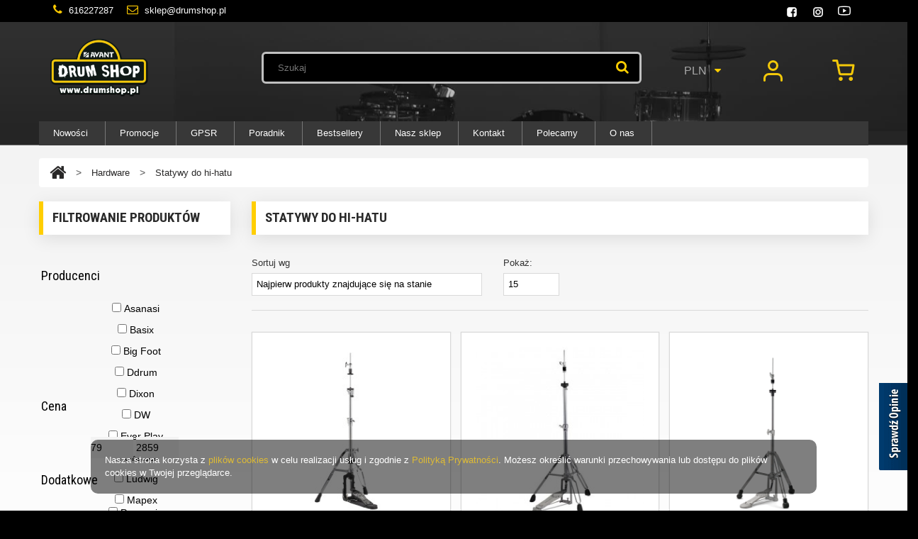

--- FILE ---
content_type: text/html; charset=utf-8
request_url: https://drumshop.pl/1717-hardware-statywy-do-hi-hatu
body_size: 24233
content:

<!DOCTYPE HTML>

<!--[if lt IE 7]> <html class="no-js lt-ie9 lt-ie8 lt-ie7 " lang="pl"> <![endif]-->
<!--[if IE 7]><html class="no-js lt-ie9 lt-ie8 ie7" lang="pl"> <![endif]-->
<!--[if IE 8]><html class="no-js lt-ie9 ie8" lang="pl"> <![endif]-->
<!--[if gt IE 8]> <html class="no-js ie9" lang="pl"> <![endif]-->

<html xmlns="http://www.w3.org/1999/xhtml" xml:lang="pl">

	<head>

        
		<title>Statywy do hi-hatu - Hardware - Sklep perkusyjny - Perkusja - Perkusje - Avant Drum Shop Pozna&#324;</title>
    

    		<meta name="description" content="" />
    

		<meta http-equiv="Content-Type" content="application/xhtml+xml; charset=utf-8" />

		<meta http-equiv="content-language" content="pl" />

    		<meta name="robots" content="index,follow" />
    
        <meta name="viewport" content="width=device-width, initial-scale=1, maximum-scale=1" />

        <meta name="apple-mobile-web-app-capable" content="yes" /> 		

		<meta name="google-site-verification" content="14q_qWC_TDCZmu1zbgiVhbBd4TeBKdKnEGq7gbXafGY" />

        <meta name="majestic-site-verification" content="MJ12_119bc833-98cd-43fe-b41f-5de0568cb9de"/>

        <meta name="msvalidate.01" content="DB529AB1276082ED4CA374B2807060B7" />

        <meta name="verify-a" value="c11c43337721fb76e3bd">

		<link rel="icon" type="image/vnd.microsoft.icon" href="/img/favicon.ico?1769169424" />

		<link rel="shortcut icon" type="image/x-icon" href="/img/favicon.ico?1769169424" />

		<link rel="image_src" href="https://drumshop.pl/themes/theme923/img/logo_fb.jpg" />



		            

			<link rel="canonical" href="https://drumshop.pl/1717-hardware-statywy-do-hi-hatu" />
      
			

			
				
				
				
				<link rel="next" href="https://drumshop.pl/1717-hardware-statywy-do-hi-hatu?p=2" />   

				             

			
		
	                   <meta property="og:image" content="https://drumshop.pl/themes/theme923/img/logo_fb.jpg" />
            <meta property="og:image:type" content="image/jpeg"/>
            <meta property="og:image:width" content="180"/>
            <meta property="og:image:height" content="180"/>
        
		<!-- Google tag (gtag.js) --> 
		<script async src="https://www.googletagmanager.com/gtag/js?id=G-9G96280R1S"></script>
		<script>
			
			window.dataLayer = window.dataLayer || []; function gtag(){dataLayer.push(arguments);} gtag('js', new Date()); gtag('config', 'G-9G96280R1S');
			
		</script>
		<!-- End Google tag (gtag.js) -->
		
		<!-- Facebook Pixel Code -->

			<script>

			

			!function(f,b,e,v,n,t,s)
			{if(f.fbq)return;n=f.fbq=function(){n.callMethod?
			n.callMethod.apply(n,arguments):n.queue.push(arguments)};
			if(!f._fbq)f._fbq=n;n.push=n;n.loaded=!0;n.version='2.0';
			n.queue=[];t=b.createElement(e);t.async=!0;
			t.src=v;s=b.getElementsByTagName(e)[0];
			s.parentNode.insertBefore(t,s)}(window,document,'script',
			'https://connect.facebook.net/en_US/fbevents.js');
			 
			fbq('init', '475718389297394');
			fbq('track', 'PageView');

			

			</script>
		<!-- End Facebook Pixel Code -->

		<!-- FastTony Smart Pixel Code -->
		<script src="https://pixel.fasttony.com/011222f02eed44e6b78088330d4c16de" async defer></script>
		<!-- End FastTony Smart Pixel Code -->

        <script>

			if (navigator.userAgent.match(/Android/i)) {

				var viewport = document.querySelector("meta[name=viewport]");

				viewport.setAttribute('content', 'initial-scale=1.0,maximum-scale=1.0,user-scalable=0,width=device-width,height=device-height');

			}

				if(navigator.userAgent.match(/Android/i)){

				window.scrollTo(0,1);

			 }

		</script> 

		<script type="text/javascript">

			var baseDir = 'https://drumshop.pl/';

			var baseUri = 'https://drumshop.pl/';

			var static_token = 'd75723165d515e10fbd7e7556f5387af';

			var token = '7ea5923bcd22ba2bda228cee872ae9db';

			var priceDisplayPrecision = 2;

			var priceDisplayMethod = 0;

			var roundMode = 2;

		</script>

<link href="https://drumshop.pl/themes/theme923/css/bootstrap.min.css" rel="stylesheet" type="text/css" media="all" />

<!-- <link rel="stylesheet" href="https://cdnjs.cloudflare.com/ajax/libs/twitter-bootstrap/4.5.0/css/bootstrap.min.css" integrity="sha512-rO2SXEKBSICa/AfyhEK5ZqWFCOok1rcgPYfGOqtX35OyiraBg6Xa4NnBJwXgpIRoXeWjcAmcQniMhp22htDc6g==" crossorigin="anonymous" referrerpolicy="no-referrer" /> -->


<link href="https://drumshop.pl/themes/theme923/css/font.css" rel="stylesheet" type="text/css" media="all" />

<link href='//fonts.googleapis.com/css?family=Roboto+Condensed:400,300,300italic,400italic,700,700italic&subset=latin,cyrillic-ext,greek-ext,greek,vietnamese,latin-ext,cyrillic' rel='stylesheet' type='text/css' />

<link href='//fonts.googleapis.com/css?family=Anton&subset=latin,latin-ext' rel='stylesheet' type='text/css' />

    <link href="https://drumshop.pl/themes/theme923/cache/43caca1b5b45b7c2b413ea36c3d5bdd5_all.css" rel="stylesheet" type="text/css" media="all" />

<link href="https://drumshop.pl/themes/theme923/css/responsive.css" rel="stylesheet" type="text/css" media="all" />


	
	<script type="text/javascript" src="/js/jquery/jquery-1.7.2.min.js"></script>

	
	<script type="text/javascript" src="/js/jquery/jquery-migrate-1.2.1.js"></script>

	
	<script type="text/javascript" src="/js/jquery/plugins/jquery.easing.js"></script>

	
	<script type="text/javascript" src="/js/tools.js"></script>

	
	<script type="text/javascript" src="/themes/theme923/js/products-comparison.js"></script>

	
	<script type="text/javascript" src="/themes/theme923/js/modules/blockcart/ajax-cart.js"></script>

	
	<script type="text/javascript" src="/themes/theme923/js/tools/treeManagement.js"></script>

	
	<script type="text/javascript" src="/modules/favoriteproducts/favoriteproducts.js"></script>

	
	<script type="text/javascript" src="/js/jquery/plugins/autocomplete/jquery.autocomplete.js"></script>

	
	<script type="text/javascript" src="/js/jquery/plugins/fancybox/jquery.fancybox.js"></script>

	
	<script type="text/javascript" src="/modules/pshowconditions/views/js/sui.js"></script>

	
	<script type="text/javascript" src="/themes/theme923/js/modules/pshowconditions/views/js/main.js"></script>

	
	<script type="text/javascript" src="/modules/pshowconditions/views/js/main_1_14.js"></script>

	
	<script type="text/javascript" src="/modules/pshowconditions/views/js/main_1_16.js"></script>

	
	<script type="text/javascript" src="/modules/pshowconditions/views/js/downloadCSV.js"></script>

	
	<script type="text/javascript" src="/modules/socialloginizer/views/js/tinysort/jquery.tinysort.min.js"></script>

	
	<script type="text/javascript" src="/modules/pdopineoopiniepro/views/js/pdopineoopiniepro.js"></script>

	
	<script type="text/javascript" src="/modules/blocktopmenu/js/hoverIntent.js"></script>

	
	<script type="text/javascript" src="/modules/blocktopmenu/js/superfish-modified.js"></script>

	

<script src="https://drumshop.pl/themes/theme923/js//source/bootstrap.min.js"></script>

<!-- <script src="https://cdnjs.cloudflare.com/ajax/libs/twitter-bootstrap/4.5.0/js/bootstrap.min.js.map"></script> -->

<script src="https://drumshop.pl/themes/theme923/js//source/mainscript.js"></script>
<script src="https://drumshop.pl/themes/theme923/js//source/jquery.core-ui-select.js"></script> 
<script src="https://drumshop.pl/themes/theme923/js//source/jquery.scrollpane.js"></script>
<script src="https://drumshop.pl/themes/theme923/js//source/jquery.uniform.js"></script> 
<script src="https://drumshop.pl/themes/theme923/js//source/plugins.js"></script>
<script src="https://drumshop.pl/themes/theme923/js//source/footable.js"></script>
<script src="https://drumshop.pl/themes/theme923/js//source/jquery.mousewheel.js"></script>
<script src="https://drumshop.pl/themes/theme923/js//source/jquery.carouFredSel-6.2.1.js"></script>
<script src="https://drumshop.pl/themes/theme923/js//source/jquery.touchSwipe.min.js"></script>

<script type="text/javascript">
	var favorite_products_url_add = 'https://drumshop.pl/module/favoriteproducts/actions?process=add';
	var favorite_products_url_remove = 'https://drumshop.pl/module/favoriteproducts/actions?process=remove';
 
</script>
<link href="/modules/filtrowanieproduktow/css/filtrowanieproduktow.min.css" rel="stylesheet" type="text/css" media="all"/>
<link href="/modules/filtrowanieproduktow/css/jquery-lionbars.min.css" rel="stylesheet" type="text/css" media="all"/>
<script type="text/javascript" src="/modules/filtrowanieproduktow/js/jquery-lionbars.min.js"></script>
<link href="/modules/filtrowanieproduktow/css/jquery-ui-1.10.3.custom.min.css" rel="stylesheet" type="text/css" media="all"/>
<script type="text/javascript" src="/modules/filtrowanieproduktow/js/jquery-ui-1.10.3.custom.min.js"></script>
<script type="text/javascript">
			var filtrowanieProduktowAjaxConfig = {
				productsListUrl: 'https://drumshop.pl/module/filtrowanieproduktow/productslist?display=1',
				loadFormUrl: 'https://drumshop.pl/module/filtrowanieproduktow/loadform?display=1'
			}
			</script><script type="text/javascript" src="/modules/filtrowanieproduktow/js/jquery-filtrowanieproduktow.min.js"></script>
<script type="text/javascript" src="/modules/filtrowanieproduktow/js/products-comparison.min.js"></script>
<script type="text/javascript">
$(document).ready(function()
{
    $("body").prepend('<div id="cookiesblock-wrapper" style="left:10%;"><div class="cookiesblock-text">Nasza strona korzysta z <a href=\"https://drumshop.pl/strona/14-cookies\">plików cookies</a> w celu realizacji usług i zgodnie z <a href=\"https://drumshop.pl/strona/45-polityka-prywatnosci\">Polityką Prywatności</a>. Możesz określić warunki przechowywania lub dostępu do plików cookies w Twojej przeglądarce.</div><a href="javascript:" id="cookiesblock-close"></a></div>');

    $("#cookiesblock-close").click(function()
    {
        $("#cookiesblock-wrapper").toggle(1000, function()
        {
            $(this).remove();
        });
        
        $.ajax({
            url: "/modules/cookiesblock/setcookie.php",
            cache: false
        });
    });
});
</script><link rel="stylesheet" href="/modules/creditagricole/css/creditagricole.css" media="screen"/><script type="text/javascript">


(function(i,s,o,g,r,a,m){i['GoogleAnalyticsObject']=r;i[r]=i[r]||function(){
(i[r].q=i[r].q||[]).push(arguments)},i[r].l=1*new Date();a=s.createElement(o),
m=s.getElementsByTagName(o)[0];a.async=1;a.src=g;m.parentNode.insertBefore(a,m)
})(window,document,'script','//www.google-analytics.com/analytics.js','ga');


ga('create', 'UA-42791180-1', 'drumshop.pl');
ga('send', 'pageview');
ga('set', 'anonymizeIp', true);


</script>

<script>var loginizer_small='<ul id="output"><li data-index=""><a type="fb" href="https://drumshop.pl/module/socialloginizer/facebook?type=fb" title="Facebook"><img src="https://drumshop.pl/modules/socialloginizer/views/img/buttons/fb_small.png"></a></li><li data-index="1"><a href="https://drumshop.pl/module/socialloginizer/google?type=google" type="google" title="Google"><img src="https://drumshop.pl/modules/socialloginizer/views/img/buttons/google_small.png"></a></li></ul><div style="float:none;width:0px;position: absolute;">&nbsp;</div>';	//Variable contains html content, escape not required</script><script>var loginizer_large='<ul id="output" style="display: inline-block;"><li data-index=""><a type="fb" href="https://drumshop.pl/module/socialloginizer/facebook?type=fb" title="Facebook"><img src="https://drumshop.pl/modules/socialloginizer/views/img/buttons/fb_large.png"></a></li><li data-index="1"><a href="https://drumshop.pl/module/socialloginizer/google?type=google" type="google" title="Google"><img src="https://drumshop.pl/modules/socialloginizer/views/img/buttons/google_large.png"></a></li></ul><div style="float:none;width:0px;position: absolute;">&nbsp;</div>';	//Variable contains html content, escape not required</script>
<script>
	var show_popup='1';
	var show_on_supercheckout='do_not_show';

	if(show_popup)
	{
		loginizer_small=loginizer_small.replace(/href/g,'onclick="return !window.open(this.href, \'popup\',\'width=500,height=500,left=500,top=500\')" target="_blank" href');
		loginizer_small=loginizer_small.replace('type="fb" onclick="return !window.open(this.href, \'popup\',\'width=500,height=500,left=500,top=500\')"', 'type="fb" onclick="return !window.open(this.href, \'popup\',\'width=450,height=300,left=500,top=500\')"');
	}
	else
		loginizer_small = loginizer_small.replace(/href/g, 'target="_top" href');

	if(show_popup)
	{
		loginizer_large=loginizer_large.replace(/href/g,'onclick="return !window.open(this.href, \'popup\',\'width=500,height=500,left=500,top=500\')" target="_blank" href');
		loginizer_large=loginizer_large.replace('type="fb" onclick="return !window.open(this.href, \'popup\',\'width=500,height=500,left=500,top=500\')"', 'type="fb" onclick="return !window.open(this.href, \'popup\',\'width=450,height=300,left=500,top=500\')"');
	}
	else
		loginizer_large = loginizer_large.replace(/href/g, 'target="_top" href');
	$(function () {
		$('#output > li').tsort({
			attr: 'data-index'
		});
		});
</script>

<script type="text/javascript">
										var pdopineoopiniepro_secure_key = '90344a5255ae33e2882c0aad4edac41c';
															var pdopineoopiniepro_default_accepted = true;
															var pdopineoopiniepro_ps_version = '1.5.6.2';
															var pdopineoopiniepro_ajax_link = 'https://drumshop.pl/module/pdopineoopiniepro/ajax';
															var pdopineoopiniepro_agree_str = 'Akceptuję';
															var pdopineoopiniepro_no_agree_str = 'Nie akceptuję';
						</script>



<script type='text/javascript' src='https://www.opineo.pl/shop/slider.js.php?s=9283&offsetTop=110&type=v'></script>


<link href="https://drumshop.pl/themes/theme923/css/top_navbar.css" rel="stylesheet" type="text/css" media="all" />
<link href="https://drumshop.pl/themes/theme923/css/footer.css" rel="stylesheet" type="text/css" media="all" />

</head>

	<!--[if lt IE 9]><div style='clear:both;height:59px;padding:0 15px 0 15px;position:relative;z-index:10000;text-align:center;'><a href="http://www.microsoft.com/windows/internet-explorer/default.aspx?ocid=ie6_countdown_bannercode"><img src="http://storage.ie6countdown.com/assets/100/images/banners/warning_bar_0000_us.jpg" border="0" height="42" width="820" alt="You are using an outdated browser. For a faster, safer browsing experience, upgrade for free today." /></a></div><![endif]-->




<body id="category" class="category lang_pl" style="max-width: 100vw; overflow-x: hidden;">


	<!-- Google Tag Manager (noscript) -->
	<!--<noscript><iframe src="https://www.googletagmanager.com/ns.html?id=G-9G96280R1S" height="0" width="0" style="display:none;visibility:hidden"></iframe></noscript>-->
	<!-- End Google Tag Manager (noscript) -->
	
	<!-- Facebook Pixel Code (noscript) -->
	<noscript><img height="1" width="1" src="https://www.facebook.com/tr?id=475718389297394&ev=PageView&noscript=1"/></noscript>
	<!-- End Facebook Pixel Code (noscript) -->


	
		
	   <div id="page" class="clearfix">
            <div class="row adres">
                <div class="container">
                    <div class="col-md-10 col-xs-12" >
                        
                        <a class="links" href="tel:616227287">
                        <i class="icon-phone"></i> 616227287</a> 
                        <a class="links" href="mailto:sklep@drumshop.pl">
                        <i class="icon-envelope"></i> sklep@drumshop.pl</a>

                    </div>

           <div class="col-md-2 col-xs-3 no-mobile" style="text-align: right">
                <a href="https://www.facebook.com/AvantDrumShop" style="margin-right: 10px" target="_blank"><img src="https://drumshop.pl/img/fb.png" style="height: 18px; width: auto" alt="Facebook">
                </a> 
                <a href="https://www.instagram.com/avantdrumshop/" style="margin-right: 10px" target="_blank"><img src="https://drumshop.pl/img/inst.png" style="height: 18px; width: auto" alt="Instagram">
                </a>
                <a href="https://www.youtube.com/user/AvantDrumShopPoznan" style="font-size: 18px;" target="_blank"><img src="https://drumshop.pl/img/yt.png" style="height: 18px; width: auto" alt="Youtube">
                </a>
            </div>
                </div>

            </div>    

		<div class="page_wrapper_1 clearfix">

			<!-- Header -->

			<header id="header" class="container">
                <div class="row">
                <div id="header_right" itemscope itemtype="http://schema.org/Organization">
                    
                    <div  class="col-xs-4 col-md-2 h-col">
						<a itemprop="url" id="header_logo" href="https://drumshop.pl/" title="Drumshop.pl: perkusja tama, perkusja pearl, naciągi remo, naciągi evans">
							<img itemprop="logo" class="logo" src="https://drumshop.pl/img/logo.jpg?1769169424" title="Drumshop.pl: perkusja tama, perkusja pearl, naciągi remo, naciągi evans" alt="perkusja tama, perkusja pearl" width="500" height="298"  />
						</a>
                </div>

					<!-- block seach mobile -->
<!-- Block search module TOP -->


<div class="col-md-7 col-sm-3 h-col">
<section id="search_block_top" class="header-box w-100">
	<form method="get" action="https://drumshop.pl/szukaj" id="searchbox">
		<p>
			<label for="search_query_top">Szukaj</label>
			<input type="hidden" name="controller" value="search" />
			<input type="hidden" name="orderby" value="position" />
			<input type="hidden" name="orderway" value="desc" />
			<input class="search_query" type="text" id="search_query_top" name="search_query" value="" placeholder="Szukaj"/>
            <a href="javascript:document.getElementById('searchbox').submit();"><i class="icon-search"></i><span>Szukaj</span></a>
			
	    </p>
	</form>
</section>
</div>
	<script type="text/javascript">
	// <![CDATA[
		$('document').ready( function() {
			$("#search_query_top")
				.autocomplete(
					'https://drumshop.pl/szukaj', {
						minChars: 3,
						max: 10,
						width: 300,
						selectFirst: false,
						scroll: false,
						dataType: "json",
						formatItem: function(data, i, max, value, term) {
							return value;
						},
							parse: function(data) {
							var mytab = new Array();
							for (var i = 0; i < data.length; i++)
								mytab[mytab.length] = { data: data[i], value: data[i].cname + ' > ' + data[i].pname };
							return mytab;
						},
						extraParams: {
							ajaxSearch: 1,
							id_lang: 1
						}
					}
				)
				.result(function(event, data, formatted) {
					$('#search_query_top').val(data.pname);
					document.location.href = data.product_link;
						})
		});
	// ]]>
	</script>

<!-- /Block search module TOP -->
<!-- Block currencies module -->

 <div class="col-xs-4 col-md-1 h-col">
<section id="currencies_block_top" class="header-box header-button">
<form id="setCurrency" action="/1717-hardware-statywy-do-hi-hatu" method="post">  
  <p  class="inner-carrencies icon_wrapp">
    <span>Waluta</span>
        <input type="hidden" name="id_currency" id="id_currency" value=""/>
  <input type="hidden" name="SubmitCurrency" value="" />
                                                                              PLN
                            <i class="arrow_header_top icon-caret-down"></i>    
  </p>
  <ul id="first-currencies" class="currencies_ul list_header">
       <li >
                     <a href="javascript:setCurrency(2);" title="Dollar" rel="nofollow"><span>$</span>Dollar</a>
                    </li>
       <li >
                     <a href="javascript:setCurrency(3);" title="Euro" rel="nofollow"><span>€</span>Euro</a>
                    </li>
       <li >
                     <a href="javascript:setCurrency(4);" title="Pound" rel="nofollow"><span>£</span>Pound</a>
                    </li>
       <li class="selected">
                                            <span>zł</span>Zloty
                    </li>
     </ul>
 </form>
</section>
</div>
<!-- /Block currencies module -->
<!-- Block user information module HEADER -->
<div class="col-md-1 col-xs-2 h-col">
<section class="blockuserinfo header-box">
            <a href="https://drumshop.pl/moje-konto"  class="login" ><span title="Zaloguj">
                        <img src="/img/user.svg">

            <span class="hide-text">Zaloguj</span></span></a>
    </section>
</div>
<div class="col-md-1 col-xs-3 h-col">
<section id="header_user" class="blockuserinfo-cart header-box ">
				<div id="shopping_cart">
        	<a href="https://drumshop.pl/zamowienie" title="Pokaż mój koszyk" rel="nofollow">
                <span class="shopping_cart_title d-none">
                Koszyk:

            </span>

            <img src="/img/cart.svg" class="koszyk">

         
                <span class="ajax_cart_quantity"  style="display:none">0</span>
                <!--span class="ajax_cart_product_txt hidden">produkt</span>
                <span class="ajax_cart_product_txt_s hidden">produkty</span-->
                 
                <span class="ajax_cart_no_product" >(pusty)</span>
            </a>
		</div>
		</section>
</div>	
	<!-- Menu -->
	<div id="samil-menu-responsive" class="sf-contener container clearfix">
		<h4><i class="column_icon_toggle icon-reorder"></i></h4>
		<ul class="sf-menu clearfix toggle_content">
			<li><a href="https://drumshop.pl/nowe-produkty">Nowości</a></li>
<li><a href="https://drumshop.pl/promocje">Promocje</a></li>
<li><a href="https://drumshop.pl/strona/38-wypozyczalnia">GPSR</a></li>
<li><a href="https://drumshop.pl/blog">Poradnik</a></li>
<li><a href="https://drumshop.pl/najczesciej-kupowane">Bestsellery</a></li>
<li><a href="https://drumshop.pl/strona/10-nasz-sklep">Nasz sklep</a></li>
<li><a href="https://drumshop.pl/strona/4-kontakt">Kontakt</a></li>
<li class="rozwin"><a href="#">Polecamy</a>
<ul class="podmenu">
<li><a href="/agogo-lista-produktow">Agogo</a></li>
<li><a href="/bass-drum-produkty">Bass Drum</a></li>
<li><a href="/produktycabasa">Cabasa</a></li>
<li><a href="/castdie">Die-Cast</a></li>
<li><a href="/chadsmith">Chad Smith</a></li>
<li><a href="/chinaboy">China Boy</a></li>
<li><a href="/produktydaray">Daray</a></li>
<li><a href="/daveweckl">Dave Weckl</a></li>
<li><a href="/davidgaribaldi">David Garibaldi</a></li>
<li><a href="/hardwareiakcesoria-dw-9000">DW 9000</a></li>
<li><a href="/ericsinger">Eric Singer</a></li>
<li><a href="/produktyexx">EXX</a></li>
<li><a href="/gavinharrison">Gavin Harrison</a></li>
<li><a href="/produktyguiro">Guiro</a></li>
<li><a href="/ianpaice">Ian Paice</a></li>
<li><a href="/jojomayer">Jo Jo Mayer</a></li>
<li><a href="/joeyjordison">Joey Jordison</a></li>
<li><a href="/maskownicaotworu">Maskownice otworu</a></li>
<li><a href="/mattcameron">Matt Cameron</a></li>
<li><a href="/mikeportnoy">Mike Portnoy</a></li>
<li><a href="/neworleanjazz">New Orlean Jazz</a></li>
<li><a href="/nickomcbrain">Nicko McBrain</a></li>
<li><a href="/novarock">Nova Rock</a></li>
<li><a href="/pdpconceptmaple">PDP Concept Maple</a></li>
<li><a href="/philrudd">Phil Rudd</a></li>
<li><a href="/powerride">Power Ride</a></li>
<li><a href="/produktyquestlove">Quest Love</a></li>
<li><a href="/rickallen">Rick Allen</a></li>
<li><a href="/rockset">Rock Set</a></li>
<li><a href="/produkty-sdw">SDW</a></li>
<li><a href="/starclassictama">Tama Starclassic</a></li>
<li><a href="/stolekdoperkusji">Stołki do perkusji</a></li>
<li><a href="/tankdrums">Tank Drums</a></li>
<li><a href="/taylorhawkins">Taylor Hawkins</a></li>
<li><a href="/thomaslang">Thomas Lang</a></li>
<li><a href="/tonguedrums">Tongue Drums</a></li>
<li><a href="/werbelmarszowy">Werble marszowe</a></li>
<li><a href="/wrwshop">WRW Shop</a></li>
<li><a href="/1840-perkusje " style="padding-left:10px;">Perkusje instrumenty perkusyjne</a></li>
</ul>
</li>
<li class="last-item"><a href="https://drumshop.pl/strona/16-o-nas">O nas</a></li>

					</ul>
	</div>
	<!--/ Menu -->




<script type="text/javascript">
			var CUSTOMIZE_TEXTFIELD = 1;
		var img_dir = 'https://drumshop.pl/themes/theme923/img/';
	
	var customizationIdMessage = 'Dostosowywanie #';
	var removingLinkText = 'usuń ten produkt z koszyka';
	var freeShippingTranslation = 'Darmowa wysyłka!';
	var addedSuccessfully = 'Your product has been successfully added to your cart!';
	var freeProductTranslation = 'Za darmo!';
	var delete_txt = 'Usuń';
	var ajaxcart_allowed = 1;
	var generated_date = 1769915497;
</script>


<!-- MODULE Block cart -->
<section id="cart_block" class="block column_box exclusive">
	<h4><span>Koszyk</span><i class="column_icon_toggle icon-plus-sign"></i></h4>
	<div class="block_content toggle_content">
    <!-- block summary -->
	<div id="cart_block_summary" class="collapsed">
		<span class="ajax_cart_quantity" style="display:none;">0</span>
		<span class="ajax_cart_product_txt_s" style="display:none">produkty</span>
		<span class="ajax_cart_product_txt" >produkt</span>
		<span class="ajax_cart_total" style="display:none">
					</span>
		<span class="ajax_cart_no_product" >(pusty)</span>
	</div>
    	<!-- block list of products -->
	<div id="cart_block_list" class="expanded">
			<p class="cart_no_products"  id="cart_block_no_products" >Brak produktów</p>

      <table id="vouchers" style="display:none;">
       	<tbody>
									</tbody>
			</table>
		<div class="cart-prices">
			<div class="cart-prices-block">
	<span id="cart_block_shipping_cost" class="price ajax_cart_shipping_cost">0,00 zł</span>
			<span>Dostawa</span>
			</div>
									<div class="cart-prices-block">
				<span id="cart_block_total" class="price ajax_block_cart_total">0,00 zł</span>
			<span>Razem</span>
			</div>
		</div>
				<p id="cart-buttons" class="">
			<a href="https://drumshop.pl/zamowienie" class="button_mini btn btn-default" title="Pokaż mój koszyk" rel="nofollow">Koszyk</a>			<a href="https://drumshop.pl/zamowienie" id="button_order_cart" class="exclusive btn btn-default next-checkout" title="Realizuj zamówienie" rel="nofollow">Realizuj zamówienie</a>
		</p>
	</div>
	</div>
</section>
<!-- /MODULE Block cart --><script>
    var arrInitSwitchInput = [];
    var ON = 'Tak';
    var OFF = 'Nie';

    var show_buttons_fixed = 0;

    var closeBTNPOPUP = 0;
        var isLogged = 0;
    </script>

<script>
          var closePOPUPDisabled = false;
    </script>  



<a href="#download_CSV" class="POPUP_DOWNLOAD_CSV" style="display:none"></a>
<div id="download_CSV" style="display: none;">

            <div class="fullRowPS15">
            <div class='condition_title'>Pobierz plik CSV ze swoimi danymi osobowymi oraz z zaakceptowanymi warunkami</div>              
            <div class="errorDownloadCSV">
                <i class="icon icon-info-circle iconErr"></i>
                <div class="errorDownloadCSVContent">

                </div>
            </div>
            <p class="fullRowPS15 form-group">
                <label for='email'>Email:</label>
                <input id="emailDownloadCSV" type="email" name="email" value='' placeholder="Email:">
            </p>                
        </div>
        <div class="fullRowPS15">                
            <button class="btn btn-primary btn-sm downloadCSV">Pobierz CSV</button>          
        </div>            
        
</div>

				</div>

			</div>

        </header>

		</div>
        <div class="page_wrapper_2 clearfix">
            <div id="columns" class="container">
                <div class="row">

            		
            		
            		
						
						
					
					<!-- Left -->

                
                    <div id="left_column" class="col-xs-12 col-sm-3 column">

                        <div id="filtrowanieproduktow-wrapper"><!-- MODULE Filtrowanie produktów -->
<div id="filtrowanieproduktow" class="block filtrationcolumn">
	<h2><span>Filtrowanie produktów</span><i class="column_icon_toggle icon-plus-sign"></i></h2>
	<div class="block_content toggle_content">
		<div class="clear" style="height:1px"></div>
		<form method="post" action="https://drumshop.pl/module/filtrowanieproduktow/productslist" class="column">
								<div class="filter-block">
				<h6>Producenci</h6>
								<div class="filter-list">
					<ul class="filter-options-list">
												<li title="Asanasi"><input type="checkbox" name="ids_manufacturers[]" value="193" class="inputcheckbox loadProductsList" onclick="getProductsAndForm(false, 1)"/> <span class="title">Asanasi</span></li>
												<li title="Basix"><input type="checkbox" name="ids_manufacturers[]" value="53" class="inputcheckbox loadProductsList" onclick="getProductsAndForm(false, 1)"/> <span class="title">Basix</span></li>
												<li title="Big Foot"><input type="checkbox" name="ids_manufacturers[]" value="186" class="inputcheckbox loadProductsList" onclick="getProductsAndForm(false, 1)"/> <span class="title">Big Foot</span></li>
												<li title="Ddrum"><input type="checkbox" name="ids_manufacturers[]" value="7" class="inputcheckbox loadProductsList" onclick="getProductsAndForm(false, 1)"/> <span class="title">Ddrum</span></li>
												<li title="Dixon"><input type="checkbox" name="ids_manufacturers[]" value="50" class="inputcheckbox loadProductsList" onclick="getProductsAndForm(false, 1)"/> <span class="title">Dixon</span></li>
												<li title="DW"><input type="checkbox" name="ids_manufacturers[]" value="32" class="inputcheckbox loadProductsList" onclick="getProductsAndForm(false, 1)"/> <span class="title">DW</span></li>
												<li title="Ever Play"><input type="checkbox" name="ids_manufacturers[]" value="88" class="inputcheckbox loadProductsList" onclick="getProductsAndForm(false, 1)"/> <span class="title">Ever Play</span></li>
												<li title="Gretsch"><input type="checkbox" name="ids_manufacturers[]" value="125" class="inputcheckbox loadProductsList" onclick="getProductsAndForm(false, 1)"/> <span class="title">Gretsch</span></li>
												<li title="Ludwig"><input type="checkbox" name="ids_manufacturers[]" value="4" class="inputcheckbox loadProductsList" onclick="getProductsAndForm(false, 1)"/> <span class="title">Ludwig</span></li>
												<li title="Mapex"><input type="checkbox" name="ids_manufacturers[]" value="9" class="inputcheckbox loadProductsList" onclick="getProductsAndForm(false, 1)"/> <span class="title">Mapex</span></li>
												<li title="PDP by DW"><input type="checkbox" name="ids_manufacturers[]" value="44" class="inputcheckbox loadProductsList" onclick="getProductsAndForm(false, 1)"/> <span class="title">PDP by DW</span></li>
												<li title="Pearl"><input type="checkbox" name="ids_manufacturers[]" value="10" class="inputcheckbox loadProductsList" onclick="getProductsAndForm(false, 1)"/> <span class="title">Pearl</span></li>
												<li title="Sonor"><input type="checkbox" name="ids_manufacturers[]" value="13" class="inputcheckbox loadProductsList" onclick="getProductsAndForm(false, 1)"/> <span class="title">Sonor</span></li>
												<li title="Tama"><input type="checkbox" name="ids_manufacturers[]" value="14" class="inputcheckbox loadProductsList" onclick="getProductsAndForm(false, 1)"/> <span class="title">Tama</span></li>
												<li title="Yamaha"><input type="checkbox" name="ids_manufacturers[]" value="18" class="inputcheckbox loadProductsList" onclick="getProductsAndForm(false, 1)"/> <span class="title">Yamaha</span></li>
											</ul>
				</div>
							</div>
			<div class="clear"></div>
			
			            			            									
			            						<div class="filter-block price-slider">
				<h6>Cena</h6>
				<input type="hidden" name="price_slider_min" id="price-slider-min" value="79"/>
				<input type="hidden" name="price_slider_max" id="price-slider-max" value="2859"/>
				<div id="price-slider"></div>
				<input type="text" class="loadProductsList" name="price_slider_min_value" id="price-slider-min-value" value="79" size="4"/>
				<input type="text" class="loadProductsList" name="price_slider_max_value" id="price-slider-max-value" value="2859" size="4"/>
				<div class="clear"></div>
			</div>
			<div class="clear"></div>
			
			                        <div class="filter-block">
                <h6>Dodatkowe</h6>
                <div class="filter-block-content">
                    <ul class="filter-options-list">
                        <li><input type="checkbox" class="inputcheckbox loadProductsList" name="additional[promotion]" value="1" onclick="getProductsAndForm(false, 1)"/> <span class="title">Promocje</span></li>                        <li><input type="checkbox" class="inputcheckbox loadProductsList" name="additional[new]" value="1" onclick="getProductsAndForm(false, 1)"/> <span class="title">Nowości</span></li>                        <li><input type="checkbox" class="inputcheckbox loadProductsList" name="additional[bestseller]" value="1" onclick="getProductsAndForm(false, 1)"/> <span class="title">Najlepiej sprzedawane</span></li>                        <li><input type="checkbox" class="inputcheckbox loadProductsList" name="additional[sale]" value="1" onclick="getProductsAndForm(false, 1)"/> <span class="title">Wyprzedaże</span></li>                    </ul>
                </div>
            </div>            <div class="filter-block">
                <h6>Status produktu</h6>
                <div class="filter-block-content">
                    <ul class="filter-options-list">
                        <li><input type="checkbox" class="inputcheckbox loadProductsList" name="status[a]" value="1" onclick="getProductsAndForm(false, 1)"/> <span class="title">Dostępny</span></li>                       
                        <li><input type="checkbox" class="inputcheckbox loadProductsList" name="status[u]" value="1" onclick="getProductsAndForm(false, 1)"/> <span class="title">Niedostępny</span></li>
                    </ul>
                </div>
            </div>            <div class="buttons-block" style="margin-top: 20px; margin-bottom: 40px">
                <input type="hidden" name="type" value="left-column"/>
                <input type="hidden" name="id_category" value="1717" class="id_category"/>
                <input type="submit" class="jqtranformdone"  style="background-image: none!important; width: 100%; font-size: 14px; padding: 15px 20px; height: auto; border: 1px solid black; margin-bottom: 10px; border-radius: 3px; font-size: 16px; font-weight: 500 ;"  name="filtrowanieProduktowClear" id="filtrowanieProduktowClear" value="Wyczyść filtr"/>
                <input type="submit" onclick="moveUser();" style="background-image: none!important; background-color: black; color: white; width: 100%; font-size: 14px; padding: 15px 20px; height: auto; border: 1px solid black; margin-bottom: 0px; border-radius: 3px; font-size: 16px; font-weight: 500;" class="jqtranformdone" name="filtrowanieProduktowGetProducts" value="Filtruj produkty"/>
                <div class="clear"></div>
            </div>
		</form>
	</div>
</div>
<script type="text/javascript">
var filtrowanieProduktowConfig = {
	useAjax: 1
}
</script>
<script type="text/javascript" src="/modules/filtrowanieproduktow/js/jquery-filtrowanieproduktow-form.min.js"></script>

<script type="text/javascript">

function moveUser() {
   document.getElementById('center_column').scrollIntoView();
}

</script>
<!-- END MODULE Filtrowanie produktów --></div><!-- Block categories module -->

<div class="filter-button d-none">
  <span>
    <a href="#filtrowanieproduktow">Filtrowanie produktów</a>
  </span>
</div> 
<section  id="categories_block_left"  class="column_box">
	<h2 id="clickfilter" style="padding: 10px; border-left: 6px solid #f3c808; font-weight: 600; background: #fff; color: black; text-transform: uppercase;"><span>KATEGORIE PRODUKTÓW</span><i class="column_icon_toggle icon-plus-sign" style="float: right; margin-top: 5px;"></i></h2> <ul class="toggle_content tree dhtml">
									
<li class="category_2196">
	<a href="https://drumshop.pl/2196-promocje-miesiaca" >Promocje miesi&#261;ca!</a>
	</li>

												
<li class="category_1963">
	<a href="https://drumshop.pl/1963-wyprzedaz-" >Wyprzeda&#380; </a>
	</li>

												
<li class="category_2080">
	<a href="https://drumshop.pl/2080-pomysl-na-prezent" >Pomys&#322; na prezent</a>
			<ul>
									
<li class="category_2167">
	<a href="https://drumshop.pl/2167-do-100-zl" >Do 100 z&#322;</a>
	</li>

												
<li class="category_2170 last">
	<a href="https://drumshop.pl/2170-powyzej-100-zl" >Powy&#380;ej 100 z&#322;</a>
	</li>

							</ul>
	</li>

												
<li class="category_1729">
	<a href="https://drumshop.pl/1729-idealne-na-poczatek" >Idealne na pocz&#261;tek</a>
			<ul>
									
<li class="category_1733">
	<a href="https://drumshop.pl/1733-perkusje-i-werble" >Perkusje i werble</a>
	</li>

												
<li class="category_1730">
	<a href="https://drumshop.pl/1730-idealne-na-poczatek-akcesoria" >Akcesoria</a>
	</li>

												
<li class="category_1732">
	<a href="https://drumshop.pl/1732-paleczki" >Pa&#322;eczki</a>
	</li>

												
<li class="category_1734">
	<a href="https://drumshop.pl/1734-idealne-na-poczatek-talerze" >Talerze</a>
	</li>

												
<li class="category_1731 last">
	<a href="https://drumshop.pl/1731-idealne-na-poczatek-hardware" >Hardware</a>
	</li>

							</ul>
	</li>

												
<li class="category_1840">
	<a href="https://drumshop.pl/1840-perkusje" >Perkusje akustyczne</a>
			<ul>
									
<li class="category_2254">
	<a href="https://drumshop.pl/2254-perkusja-na-poczatek" >Perkusja na pocz&#261;tek</a>
	</li>

												
<li class="category_2005">
	<a href="https://drumshop.pl/2005-perkusje-dixon" >Dixon</a>
	</li>

												
<li class="category_2215">
	<a href="https://drumshop.pl/2215-gretsch" >Gretsch</a>
	</li>

												
<li class="category_1845">
	<a href="https://drumshop.pl/1845-perkusje-mapex" >Mapex</a>
	</li>

												
<li class="category_1847">
	<a href="https://drumshop.pl/1847-perkusje-pearl" >Pearl</a>
	</li>

												
<li class="category_1849">
	<a href="https://drumshop.pl/1849-perkusje-tama" >Tama</a>
	</li>

												
<li class="category_2014">
	<a href="https://drumshop.pl/2014-perkusje-dw-drum-workshop" >DW Drum Workshop</a>
	</li>

												
<li class="category_2198">
	<a href="https://drumshop.pl/2198-polmuz" >Polmuz</a>
	</li>

												
<li class="category_1844">
	<a href="https://drumshop.pl/1844-perkusje-ludwig" >Ludwig</a>
	</li>

												
<li class="category_2199">
	<a href="https://drumshop.pl/2199-avantgarde-by-jurczuk" >AvantGarde by Jurczuk</a>
	</li>

												
<li class="category_1846">
	<a href="https://drumshop.pl/1846-perkusje-pdp-by-dw" >PDP by DW</a>
	</li>

												
<li class="category_1978">
	<a href="https://drumshop.pl/1978-perkusje-ever-play" >Ever Play</a>
	</li>

												
<li class="category_2255">
	<a href="https://drumshop.pl/2255-rogers" >Rogers</a>
	</li>

												
<li class="category_1848">
	<a href="https://drumshop.pl/1848-perkusje-sonor" >Sonor</a>
	</li>

												
<li class="category_2186">
	<a href="https://drumshop.pl/2186-tamburo" >Tamburo</a>
	</li>

												
<li class="category_1705 last">
	<a href="https://drumshop.pl/1705-bebny-uzywane" >B&#281;bny u&#380;ywane</a>
	</li>

							</ul>
	</li>

												
<li class="category_1833">
	<a href="https://drumshop.pl/1833-perkusje-elektroniczne" >Perkusje elektroniczne</a>
			<ul>
									
<li class="category_1835">
	<a href="https://drumshop.pl/1835-samplery-moduly" >Samplery modu&#322;y</a>
	</li>

												
<li class="category_1834">
	<a href="https://drumshop.pl/1834-akcesoria-podzespoly" >Akcesoria podzespo&#322;y</a>
	</li>

												
<li class="category_1836 last">
	<a href="https://drumshop.pl/1836-zestawy" >Zestawy</a>
			<ul>
									
<li class="category_2209">
	<a href="https://drumshop.pl/2209-carlsbro" >Carlsbro</a>
	</li>

												
<li class="category_1837">
	<a href="https://drumshop.pl/1837-zestawy-medeli" >Medeli</a>
	</li>

												
<li class="category_1839">
	<a href="https://drumshop.pl/1839-zestawy-roland" >Roland</a>
	</li>

												
<li class="category_2227 last">
	<a href="https://drumshop.pl/2227-nux" >NUX</a>
	</li>

							</ul>
	</li>

							</ul>
	</li>

												
<li class="category_1879">
	<a href="https://drumshop.pl/1879-talerze-perkusyjne" >Talerze perkusyjne</a>
			<ul>
									
<li class="category_2245">
	<a href="https://drumshop.pl/2245-rodzaje-talerzy" >Rodzaje talerzy</a>
			<ul>
									
<li class="category_2246">
	<a href="https://drumshop.pl/2246-crash" >Crash</a>
	</li>

												
<li class="category_2247">
	<a href="https://drumshop.pl/2247-ride" >Ride</a>
	</li>

												
<li class="category_2248">
	<a href="https://drumshop.pl/2248-hi-hat" >Hi-hat</a>
	</li>

												
<li class="category_2249">
	<a href="https://drumshop.pl/2249-china" >China</a>
	</li>

												
<li class="category_2250">
	<a href="https://drumshop.pl/2250-splash" >Splash</a>
	</li>

												
<li class="category_2253">
	<a href="https://drumshop.pl/2253-bell" >Bell</a>
	</li>

												
<li class="category_2251">
	<a href="https://drumshop.pl/2251-efektowe" >Efektowe</a>
	</li>

												
<li class="category_2252 last">
	<a href="https://drumshop.pl/2252-zestawy" >Zestawy talerzy perkusyjnych</a>
	</li>

							</ul>
	</li>

												
<li class="category_2235">
	<a href="https://drumshop.pl/2235-ciche-talerze-perkusyjne" >Ciche talerze perkusyjne</a>
	</li>

												
<li class="category_1880">
	<a href="https://drumshop.pl/1880-talerze-perkusyjne-amedia" >Amedia</a>
			<ul>
									
<li class="category_1881">
	<a href="https://drumshop.pl/1881-talerze-perkusyjne-amedia-ahmet-legend" >Ahmet Legend</a>
	</li>

												
<li class="category_2107">
	<a href="https://drumshop.pl/2107-ancyra" >Ancyra</a>
	</li>

												
<li class="category_1882">
	<a href="https://drumshop.pl/1882-talerze-perkusyjne-amedia-antique" >Antique</a>
	</li>

												
<li class="category_2075">
	<a href="https://drumshop.pl/2075-aura" >Aura</a>
	</li>

												
<li class="category_1884">
	<a href="https://drumshop.pl/1884-talerze-perkusyjne-amedia-classic" >Classic</a>
	</li>

												
<li class="category_1885">
	<a href="https://drumshop.pl/1885-talerze-perkusyjne-amedia-dervish" >Dervish</a>
	</li>

												
<li class="category_1887">
	<a href="https://drumshop.pl/1887-talerze-perkusyjne-amedia-eremya" >Eremya</a>
	</li>

												
<li class="category_1888">
	<a href="https://drumshop.pl/1888-talerze-perkusyjne-amedia-euphrates" >Euphrates</a>
	</li>

												
<li class="category_1889">
	<a href="https://drumshop.pl/1889-talerze-perkusyjne-amedia-galata" >Galata</a>
	</li>

												
<li class="category_2202">
	<a href="https://drumshop.pl/2202-jazz-legend" >Jazz Legend</a>
	</li>

												
<li class="category_1891">
	<a href="https://drumshop.pl/1891-talerze-perkusyjne-amedia-kommagene" >Kommagene</a>
	</li>

												
<li class="category_1892">
	<a href="https://drumshop.pl/1892-talerze-perkusyjne-amedia-old-school" >Old School</a>
	</li>

												
<li class="category_1893">
	<a href="https://drumshop.pl/1893-talerze-perkusyjne-amedia-raw-rock" >Raw Rock</a>
	</li>

												
<li class="category_1894">
	<a href="https://drumshop.pl/1894-talerze-perkusyjne-amedia-thrace" >Thrace</a>
	</li>

												
<li class="category_1896">
	<a href="https://drumshop.pl/1896-talerze-perkusyjne-amedia-vigor-rock" >Vigor Rock</a>
	</li>

												
<li class="category_1897">
	<a href="https://drumshop.pl/1897-talerze-perkusyjne-amedia-vigor-rock-shiny" >Vigor Rock Shiny</a>
	</li>

												
<li class="category_1898 last">
	<a href="https://drumshop.pl/1898-talerze-perkusyjne-amedia-vintage" >Vintage</a>
	</li>

							</ul>
	</li>

												
<li class="category_1899">
	<a href="https://drumshop.pl/1899-talerze-perkusyjne-anatolian" >Anatolian</a>
			<ul>
									
<li class="category_1966">
	<a href="https://drumshop.pl/1966-talerze-perkusyjne-anatolian-expression" >Expression</a>
	</li>

												
<li class="category_1900">
	<a href="https://drumshop.pl/1900-talerze-perkusyjne-anatolian-jazz-collection" >Jazz Collection</a>
	</li>

												
<li class="category_2045 last">
	<a href="https://drumshop.pl/2045-talerze-perkusyjne-anatolian-mystic" >Mystic</a>
	</li>

							</ul>
	</li>

												
<li class="category_2182">
	<a href="https://drumshop.pl/2182-arborea" >Arborea</a>
			<ul>
									
<li class="category_2241">
	<a href="https://drumshop.pl/2241-mute-low-volume" >MUTE Low Volume</a>
	</li>

												
<li class="category_2242 last">
	<a href="https://drumshop.pl/2242-bronze-b20" >Bronze B20</a>
	</li>

							</ul>
	</li>

												
<li class="category_1901">
	<a href="https://drumshop.pl/1901-talerze-perkusyjne-istanbul-agop" >Istanbul Agop</a>
			<ul>
									
<li class="category_2031">
	<a href="https://drumshop.pl/2031-30th-anniversary" >30th Anniversary</a>
	</li>

												
<li class="category_1902">
	<a href="https://drumshop.pl/1902-talerze-perkusyjne-istanbul-agop-art20" >ART20</a>
	</li>

												
<li class="category_2081">
	<a href="https://drumshop.pl/2081-ms-x" >MS-X</a>
	</li>

												
<li class="category_1903">
	<a href="https://drumshop.pl/1903-custom-series" >Custom Series</a>
	</li>

												
<li class="category_1904">
	<a href="https://drumshop.pl/1904-talerze-perkusyjne-istanbul-agop-signature" >Signature</a>
	</li>

												
<li class="category_2171">
	<a href="https://drumshop.pl/2171-special-edition" >Special Edition</a>
	</li>

												
<li class="category_1905">
	<a href="https://drumshop.pl/1905-traditional" >Traditional</a>
	</li>

												
<li class="category_1906">
	<a href="https://drumshop.pl/1906-xist" >Xist</a>
	</li>

												
<li class="category_2197 last">
	<a href="https://drumshop.pl/2197-xist-dry-dark" >Xist Dry Dark</a>
	</li>

							</ul>
	</li>

												
<li class="category_2229">
	<a href="https://drumshop.pl/2229-masterwork" >Masterwork</a>
			<ul>
									
<li class="category_2231">
	<a href="https://drumshop.pl/2231-custom" >Custom</a>
	</li>

												
<li class="category_2232">
	<a href="https://drumshop.pl/2232-jazz-master" >Jazz Master</a>
	</li>

												
<li class="category_2234">
	<a href="https://drumshop.pl/2234-natural" >Natural</a>
	</li>

												
<li class="category_2230">
	<a href="https://drumshop.pl/2230-troy" >Troy</a>
	</li>

												
<li class="category_2233 last">
	<a href="https://drumshop.pl/2233-verve" >Verve</a>
	</li>

							</ul>
	</li>

												
<li class="category_1919">
	<a href="https://drumshop.pl/1919-talerze-perkusyjne-meinl" >Meinl</a>
			<ul>
									
<li class="category_1920">
	<a href="https://drumshop.pl/1920-talerze-perkusyjne-meinl-byzance" >Byzance</a>
	</li>

												
<li class="category_1921">
	<a href="https://drumshop.pl/1921-talerze-perkusyjne-meinl-classics-custom" >Classics Custom</a>
	</li>

												
<li class="category_1922">
	<a href="https://drumshop.pl/1922-talerze-perkusyjne-meinl-generation-x" >Generation X</a>
	</li>

												
<li class="category_2216">
	<a href="https://drumshop.pl/2216-hcs-bronze" >HCS Bronze</a>
	</li>

												
<li class="category_1923">
	<a href="https://drumshop.pl/1923-talerze-perkusyjne-meinl-hcs" >HCS</a>
	</li>

												
<li class="category_2261 last">
	<a href="https://drumshop.pl/2261-pure-alloy" >Pure Alloy</a>
	</li>

							</ul>
	</li>

												
<li class="category_1925">
	<a href="https://drumshop.pl/1925-talerze-perkusyjne-paiste" >Paiste</a>
			<ul>
									
<li class="category_2055">
	<a href="https://drumshop.pl/2055-101-brass" >101 Brass</a>
	</li>

												
<li class="category_2237">
	<a href="https://drumshop.pl/2237-2002" >2002</a>
	</li>

												
<li class="category_2240">
	<a href="https://drumshop.pl/2240-900" >900</a>
	</li>

												
<li class="category_2239">
	<a href="https://drumshop.pl/2239-formula-602" >Formula 602</a>
	</li>

												
<li class="category_2262">
	<a href="https://drumshop.pl/2262-giant-beat" >Giant Beat</a>
	</li>

												
<li class="category_2049">
	<a href="https://drumshop.pl/2049-pst3" >PST3</a>
	</li>

												
<li class="category_2050">
	<a href="https://drumshop.pl/2050-pst5" >PST5</a>
	</li>

												
<li class="category_2053">
	<a href="https://drumshop.pl/2053-pst7" >PST7</a>
	</li>

												
<li class="category_2058">
	<a href="https://drumshop.pl/2058-pst8" >PST8</a>
	</li>

												
<li class="category_2077">
	<a href="https://drumshop.pl/2077-pstx" >PSTX</a>
	</li>

												
<li class="category_2236">
	<a href="https://drumshop.pl/2236-rude" >Rude</a>
	</li>

												
<li class="category_2263 last">
	<a href="https://drumshop.pl/2263-signature" >Signature</a>
	</li>

							</ul>
	</li>

												
<li class="category_1926">
	<a href="https://drumshop.pl/1926-talerze-perkusyjne-sabian" >Sabian</a>
			<ul>
									
<li class="category_1927">
	<a href="https://drumshop.pl/1927-talerze-perkusyjne-sabian-aa" >AA</a>
	</li>

												
<li class="category_1928">
	<a href="https://drumshop.pl/1928-talerze-perkusyjne-sabian-aax" >AAX</a>
	</li>

												
<li class="category_1930">
	<a href="https://drumshop.pl/1930-b8x" >B8X</a>
	</li>

												
<li class="category_2185">
	<a href="https://drumshop.pl/2185-crescent" >Crescent</a>
	</li>

												
<li class="category_2193">
	<a href="https://drumshop.pl/2193-frx" >FRX</a>
	</li>

												
<li class="category_1932">
	<a href="https://drumshop.pl/1932-talerze-perkusyjne-sabian-hand-hammered" >Hand Hammered</a>
	</li>

												
<li class="category_1933">
	<a href="https://drumshop.pl/1933-talerze-perkusyjne-sabian-hhx" >HHX</a>
	</li>

												
<li class="category_2158">
	<a href="https://drumshop.pl/2158-sbr" >SBR</a>
	</li>

												
<li class="category_2256">
	<a href="https://drumshop.pl/2256-stratus" >Stratus</a>
	</li>

												
<li class="category_2188">
	<a href="https://drumshop.pl/2188-quiet-tone" >Quiet Tone</a>
	</li>

												
<li class="category_2157">
	<a href="https://drumshop.pl/2157-xsr" >XSR</a>
	</li>

												
<li class="category_1935 last">
	<a href="https://drumshop.pl/1935-talerze-perkusyjne-sabian-vault" >Vault</a>
	</li>

							</ul>
	</li>

												
<li class="category_1995">
	<a href="https://drumshop.pl/1995-talerze-perkusyjne-zildjian" >Zildjian</a>
			<ul>
									
<li class="category_1996">
	<a href="https://drumshop.pl/1996-a" >A</a>
	</li>

												
<li class="category_1998">
	<a href="https://drumshop.pl/1998-talerze-perkusyjne-zildjian-a-custom" >A Custom</a>
	</li>

												
<li class="category_2062">
	<a href="https://drumshop.pl/2062-fx" >FX</a>
	</li>

												
<li class="category_2221">
	<a href="https://drumshop.pl/2221-i-family" >I Family</a>
	</li>

												
<li class="category_2038">
	<a href="https://drumshop.pl/2038-kerope" >Kerope</a>
	</li>

												
<li class="category_2111">
	<a href="https://drumshop.pl/2111-k-constantinople" >K Constantinople</a>
	</li>

												
<li class="category_1999">
	<a href="https://drumshop.pl/1999-talerze-perkusyjne-zildjian-k-custom" >K Custom</a>
	</li>

												
<li class="category_2181">
	<a href="https://drumshop.pl/2181-k-custom-special-dry" >K Custom Special Dry</a>
	</li>

												
<li class="category_2000">
	<a href="https://drumshop.pl/2000-k-zildjian" >K Zildjian</a>
	</li>

												
<li class="category_2096">
	<a href="https://drumshop.pl/2096-low-volume" >Low Volume</a>
	</li>

												
<li class="category_2029">
	<a href="https://drumshop.pl/2029-planet-z" >Planet Z</a>
	</li>

												
<li class="category_2097">
	<a href="https://drumshop.pl/2097-s-family" >S Family</a>
	</li>

												
<li class="category_2258">
	<a href="https://drumshop.pl/2258-z-custom" >Z Custom</a>
	</li>

												
<li class="category_2070 last">
	<a href="https://drumshop.pl/2070-zestawy" >Zestawy</a>
	</li>

							</ul>
	</li>

												
<li class="category_1938">
	<a href="https://drumshop.pl/1938-talerze-perkusyjne-stagg" >Stagg</a>
			<ul>
									
<li class="category_1991">
	<a href="https://drumshop.pl/1991-talerze-perkusyjne-stagg-classic" >Classic</a>
	</li>

												
<li class="category_1940">
	<a href="https://drumshop.pl/1940-talerze-perkusyjne-stagg-dh" >DH</a>
	</li>

												
<li class="category_1942">
	<a href="https://drumshop.pl/1942-talerze-perkusyjne-stagg-myra" >Myra</a>
	</li>

												
<li class="category_1941">
	<a href="https://drumshop.pl/1941-talerze-perkusyjne-stagg-furia" >Furia</a>
	</li>

												
<li class="category_1943">
	<a href="https://drumshop.pl/1943-talerze-perkusyjne-stagg-sh" >SH</a>
	</li>

												
<li class="category_2082">
	<a href="https://drumshop.pl/2082-sensa" >Sensa</a>
	</li>

												
<li class="category_1944 last">
	<a href="https://drumshop.pl/1944-talerze-perkusyjne-stagg-traditional-lion" >Traditional Lion</a>
	</li>

							</ul>
	</li>

												
<li class="category_2034">
	<a href="https://drumshop.pl/2034-talerze-perkusyjne-dream" >Dream</a>
			<ul>
									
<li class="category_2044">
	<a href="https://drumshop.pl/2044-talerze-perkusyjne-dream-dark-matter" >Dark Matter</a>
	</li>

												
<li class="category_2043">
	<a href="https://drumshop.pl/2043-talerze-perkusyjne-dream-energy" >Energy</a>
	</li>

												
<li class="category_2039">
	<a href="https://drumshop.pl/2039-talerze-perkusyjne-dream-vintage-bliss" >Vintage Bliss</a>
	</li>

												
<li class="category_2040 last">
	<a href="https://drumshop.pl/2040-talerze-perkusyjne-dream-re-fx" >Re- FX</a>
	</li>

							</ul>
	</li>

												
<li class="category_1707 last">
	<a href="https://drumshop.pl/1707-talerze-uzywane" >Talerze u&#380;ywane</a>
	</li>

							</ul>
	</li>

												
<li class="category_1679">
	<a href="https://drumshop.pl/1679-akcesoria" >Akcesoria</a>
			<ul>
									
<li class="category_1680">
	<a href="https://drumshop.pl/1680-akcesoria-bijaki" >Bijaki</a>
	</li>

												
<li class="category_1681">
	<a href="https://drumshop.pl/1681-akcesoria-czesci-zamienne" >Cz&#281;&#347;ci zamienne</a>
	</li>

												
<li class="category_1683">
	<a href="https://drumshop.pl/1683-podkladki-filcowe" >Podk&#322;adki filcowe</a>
	</li>

												
<li class="category_1684">
	<a href="https://drumshop.pl/1684-akcesoria-gniazda-naciagowe" >Gniazda naci&#261;gowe</a>
	</li>

												
<li class="category_1685">
	<a href="https://drumshop.pl/1685-klamry-i-uchwyty" >Klamry i uchwyty</a>
	</li>

												
<li class="category_1686">
	<a href="https://drumshop.pl/1686-akcesoria-kluczyki" >Kluczyki</a>
	</li>

												
<li class="category_1687">
	<a href="https://drumshop.pl/1687-akcesoria-latki-wzmacniajace" >&#321;atki wzmacniaj&#261;ce</a>
	</li>

												
<li class="category_1739">
	<a href="https://drumshop.pl/1739-metronomy" >Metronomy</a>
	</li>

												
<li class="category_1689">
	<a href="https://drumshop.pl/1689-akcesoria-multiclampy" >Multiclampy</a>
	</li>

												
<li class="category_1964">
	<a href="https://drumshop.pl/1964-akcesoria-obrecze" >Obr&#281;cze</a>
			<ul>
									
<li class="category_1682">
	<a href="https://drumshop.pl/1682-akcesoria-obrecze-drewniane" >Drewniane</a>
	</li>

												
<li class="category_1688 last">
	<a href="https://drumshop.pl/1688-akcesoria-obrecze-metalowe" >Metalowe</a>
	</li>

							</ul>
	</li>

												
<li class="category_1690">
	<a href="https://drumshop.pl/1690-akcesoria-ochrona-sluchu" >Ochrona s&#322;uchu</a>
	</li>

												
<li class="category_1691">
	<a href="https://drumshop.pl/1691-akcesoria-osprzet-werblowy" >Osprz&#281;t werblowy</a>
	</li>

												
<li class="category_1692">
	<a href="https://drumshop.pl/1692-akcesoria-pady-treningowe" >Pady treningowe</a>
	</li>

												
<li class="category_1694">
	<a href="https://drumshop.pl/1694-akcesoria-podkladki" >Podk&#322;adki</a>
	</li>

												
<li class="category_1696">
	<a href="https://drumshop.pl/1696-akcesoria-sprezyny-werblowe" >Spr&#281;&#380;yny werblowe</a>
	</li>

												
<li class="category_1697">
	<a href="https://drumshop.pl/1697-stroiki-perkusyjne" >Stroiki perkusyjne</a>
	</li>

												
<li class="category_1698">
	<a href="https://drumshop.pl/1698-akcesoria-systemy-montazu" >Systemy monta&#380;u</a>
	</li>

												
<li class="category_1700">
	<a href="https://drumshop.pl/1700-akcesoria-sruby-nakretki-motylki" >&#346;ruby nakr&#281;tki motylki</a>
	</li>

												
<li class="category_1699">
	<a href="https://drumshop.pl/1699-akcesoria-srodki-czyszczace" >&#346;rodki czyszcz&#261;ce</a>
	</li>

												
<li class="category_1701">
	<a href="https://drumshop.pl/1701-akcesoria-triggery" >Triggery</a>
	</li>

												
<li class="category_1703">
	<a href="https://drumshop.pl/1703-akcesoria-wyciszacze-i-tlumiki" >Wyciszacze i t&#322;umiki</a>
	</li>

												
<li class="category_1702">
	<a href="https://drumshop.pl/1702-akcesoria-uchwyty-do-hi-hatu" >Uchwyty do hi-hatu</a>
	</li>

												
<li class="category_2178">
	<a href="https://drumshop.pl/2178-zelki-tlumiace" >&#379;elki t&#322;umi&#261;ce</a>
	</li>

												
<li class="category_1695 last">
	<a href="https://drumshop.pl/1695-akcesoria-pozostale" >Pozosta&#322;e</a>
	</li>

							</ul>
	</li>

												
<li class="category_1712">
	<a href="https://drumshop.pl/1712-hardware" >Hardware</a>
			<ul>
									
<li class="category_1714">
	<a href="https://drumshop.pl/1714-hardware-ramiona-lamane" >Ramiona &#322;amane</a>
	</li>

												
<li class="category_2037">
	<a href="https://drumshop.pl/2037-przedluzki-stackery" >Przed&#322;u&#380;ki - stackery</a>
	</li>

												
<li class="category_1717">
	<a href="https://drumshop.pl/1717-hardware-statywy-do-hi-hatu" class="selected">Statywy do hi-hatu</a>
	</li>

												
<li class="category_1720">
	<a href="https://drumshop.pl/1720-hardware-statywy-lamane" >Statywy &#322;amane</a>
	</li>

												
<li class="category_1722">
	<a href="https://drumshop.pl/1722-hardware-statywy-proste" >Statywy proste</a>
	</li>

												
<li class="category_1716">
	<a href="https://drumshop.pl/1716-hardware-statywy-do-bongosow" >Statywy do bongos&oacute;w</a>
	</li>

												
<li class="category_1721">
	<a href="https://drumshop.pl/1721-statywy-do-werbla" >Statywy do werbla</a>
	</li>

												
<li class="category_1718">
	<a href="https://drumshop.pl/1718-hardware-statywy-do-tomow" >Statywy do tom&oacute;w</a>
	</li>

												
<li class="category_1719">
	<a href="https://drumshop.pl/1719-hardware-statywy-kombinowane" >Statywy kombinowane</a>
	</li>

												
<li class="category_1725">
	<a href="https://drumshop.pl/1725-hardware-stopy-pojedyncze" >Stopy pojedyncze</a>
	</li>

												
<li class="category_1724">
	<a href="https://drumshop.pl/1724-hardware-stopy-podwojne" >Stopy podw&oacute;jne</a>
	</li>

												
<li class="category_1723">
	<a href="https://drumshop.pl/1723-hardware-stolki-perkusyjne" >Sto&#322;ki perkusyjne</a>
	</li>

												
<li class="category_1726">
	<a href="https://drumshop.pl/1726-hardware-tomholdery" >Tomholdery</a>
	</li>

												
<li class="category_1713">
	<a href="https://drumshop.pl/1713-hardware-pozostale" >Pozosta&#322;e</a>
	</li>

												
<li class="category_1715">
	<a href="https://drumshop.pl/1715-hardware-ramy" >Ramy</a>
	</li>

												
<li class="category_1727 last">
	<a href="https://drumshop.pl/1727-hardware-zestawy-hardware-u" >Zestawy hardware&#039;u</a>
	</li>

							</ul>
	</li>

												
<li class="category_1958">
	<a href="https://drumshop.pl/1958-werble" >Werble</a>
			<ul>
									
<li class="category_2030">
	<a href="https://drumshop.pl/2030-wielka-wyprzedaz" >Wielka Wyprzeda&#380;</a>
	</li>

												
<li class="category_1961">
	<a href="https://drumshop.pl/1961-werble-drewniane" >Drewniane</a>
	</li>

												
<li class="category_1962">
	<a href="https://drumshop.pl/1962-werble-metalowe" >Metalowe</a>
	</li>

												
<li class="category_2180">
	<a href="https://drumshop.pl/2180-uzywane" >U&#380;ywane</a>
	</li>

												
<li class="category_1959">
	<a href="https://drumshop.pl/1959-werble-akrylowe" >Akrylowe</a>
	</li>

												
<li class="category_2056 last">
	<a href="https://drumshop.pl/2056-avant-drum-specials" >Avant Drum Specials</a>
	</li>

							</ul>
	</li>

												
<li class="category_1741">
	<a href="https://drumshop.pl/1741-naciagi-perkusyjne" >Naci&#261;gi perkusyjne</a>
			<ul>
									
<li class="category_1742">
	<a href="https://drumshop.pl/1742-naciagi-perkusyjne-aquarian" >Aquarian</a>
			<ul>
									
<li class="category_2134">
	<a href="https://drumshop.pl/2134-zestawy-tom-paks" >Zestawy Tom Paks</a>
	</li>

												
<li class="category_2087">
	<a href="https://drumshop.pl/2087-classic-clear" >Classic Clear</a>
	</li>

												
<li class="category_2088">
	<a href="https://drumshop.pl/2088-texture-coated" >Texture Coated</a>
	</li>

												
<li class="category_2128">
	<a href="https://drumshop.pl/2128-force" >Force</a>
	</li>

												
<li class="category_2211">
	<a href="https://drumshop.pl/2211-hi-frequency" >Hi-Frequency</a>
	</li>

												
<li class="category_2214">
	<a href="https://drumshop.pl/2214-focus-x" >Focus-X</a>
	</li>

												
<li class="category_2110">
	<a href="https://drumshop.pl/2110-impact" >Impact</a>
	</li>

												
<li class="category_2200">
	<a href="https://drumshop.pl/2200-jack-dejohnette" >Jack DeJohnette</a>
	</li>

												
<li class="category_2085">
	<a href="https://drumshop.pl/2085-performance-ii" >Performance II</a>
	</li>

												
<li class="category_1743">
	<a href="https://drumshop.pl/1743-naciagi-perkusyjne-aquarian-ported-bass" >Ported Bass</a>
	</li>

												
<li class="category_2104">
	<a href="https://drumshop.pl/2104-power-dot" >Power Dot</a>
	</li>

												
<li class="category_2152">
	<a href="https://drumshop.pl/2152-reflector" >Reflector</a>
	</li>

												
<li class="category_1744">
	<a href="https://drumshop.pl/1744-naciagi-perkusyjne-aquarian-regulator" >Regulator</a>
	</li>

												
<li class="category_2092">
	<a href="https://drumshop.pl/2092-response-2" >Response 2</a>
	</li>

												
<li class="category_1745">
	<a href="https://drumshop.pl/1745-naciagi-perkusyjne-aquarian-studio-x" >Studio X</a>
	</li>

												
<li class="category_1746">
	<a href="https://drumshop.pl/1746-naciagi-perkusyjne-aquarian-studio-x-texture-ctd" >Studio X Texture Ctd.</a>
	</li>

												
<li class="category_2183">
	<a href="https://drumshop.pl/2183-super-kick-i" >Super Kick I</a>
	</li>

												
<li class="category_1747">
	<a href="https://drumshop.pl/1747-super-kick-ii" >Super kick II</a>
	</li>

												
<li class="category_2151">
	<a href="https://drumshop.pl/2151-super-2" >Super 2</a>
	</li>

												
<li class="category_2208 last">
	<a href="https://drumshop.pl/2208-super-mesh" >Super Mesh</a>
	</li>

							</ul>
	</li>

												
<li class="category_1749">
	<a href="https://drumshop.pl/1749-naciagi-perkusyjne-evans" >Evans</a>
			<ul>
									
<li class="category_1763">
	<a href="https://drumshop.pl/1763-naciagi-perkusyjne-evans-zestawy-tompack" >Zestawy TomPack</a>
	</li>

												
<li class="category_1750">
	<a href="https://drumshop.pl/1750-naciagi-perkusyjne-evans-black-chrome" >Black Chrome</a>
	</li>

												
<li class="category_2243">
	<a href="https://drumshop.pl/2243-calftone-56" >Calftone 56</a>
	</li>

												
<li class="category_1751">
	<a href="https://drumshop.pl/1751-naciagi-perkusyjne-evans-ec-2" >EC 2</a>
	</li>

												
<li class="category_1752">
	<a href="https://drumshop.pl/1752-naciagi-perkusyjne-evans-ec-resonant" >EC Resonant</a>
	</li>

												
<li class="category_1753">
	<a href="https://drumshop.pl/1753-naciagi-perkusyjne-evans-emad" >EMAD</a>
	</li>

												
<li class="category_1754">
	<a href="https://drumshop.pl/1754-naciagi-perkusyjne-evans-eq-2-bass" >EQ 2 Bass</a>
	</li>

												
<li class="category_1755">
	<a href="https://drumshop.pl/1755-naciagi-perkusyjne-evans-eq-3-bass" >EQ 3 Bass</a>
	</li>

												
<li class="category_1756">
	<a href="https://drumshop.pl/1756-naciagi-perkusyjne-evans-g1" >G1</a>
	</li>

												
<li class="category_1757">
	<a href="https://drumshop.pl/1757-naciagi-perkusyjne-evans-g2" >G2</a>
	</li>

												
<li class="category_2135">
	<a href="https://drumshop.pl/2135-snare-side-resonant" >Snare side resonant</a>
	</li>

												
<li class="category_1762 last">
	<a href="https://drumshop.pl/1762-werblowe" >Werblowe</a>
	</li>

							</ul>
	</li>

												
<li class="category_1766">
	<a href="https://drumshop.pl/1766-naciagi-perkusyjne-remo" >REMO</a>
			<ul>
									
<li class="category_1785">
	<a href="https://drumshop.pl/1785-naciagi-perkusyjne-remo-zestawy-pro-pack" >Zestawy Pro-Pack</a>
	</li>

												
<li class="category_1767">
	<a href="https://drumshop.pl/1767-naciagi-perkusyjne-remo-ambassador" >Ambassador</a>
	</li>

												
<li class="category_1768">
	<a href="https://drumshop.pl/1768-naciagi-perkusyjne-remo-ambassador-bl-suede" >Ambassador Bl. Suede</a>
	</li>

												
<li class="category_1769">
	<a href="https://drumshop.pl/1769-naciagi-perkusyjne-remo-ambassador-x" >Ambassador X</a>
	</li>

												
<li class="category_2203">
	<a href="https://drumshop.pl/2203-classic-fit" >Classic Fit</a>
	</li>

												
<li class="category_1770">
	<a href="https://drumshop.pl/1770-naciagi-perkusyjne-remo-cs-controlled-sound" >CS - Controlled Sound</a>
	</li>

												
<li class="category_1771">
	<a href="https://drumshop.pl/1771-naciagi-perkusyjne-remo-diplomat" >Diplomat</a>
	</li>

												
<li class="category_1772">
	<a href="https://drumshop.pl/1772-naciagi-perkusyjne-remo-ebony" >Ebony</a>
	</li>

												
<li class="category_1773">
	<a href="https://drumshop.pl/1773-naciagi-perkusyjne-remo-ebony-pinstripe" >Ebony Pinstripe</a>
	</li>

												
<li class="category_1774">
	<a href="https://drumshop.pl/1774-naciagi-perkusyjne-remo-emperor" >Emperor</a>
	</li>

												
<li class="category_2153">
	<a href="https://drumshop.pl/2153-emperor-x" >Emperor X</a>
	</li>

												
<li class="category_2106">
	<a href="https://drumshop.pl/2106-encore" >Encore</a>
	</li>

												
<li class="category_1775">
	<a href="https://drumshop.pl/1775-naciagi-perkusyjne-remo-fiberskyn-3" >Fiberskyn 3</a>
	</li>

												
<li class="category_2168">
	<a href="https://drumshop.pl/2168-hazy-snare" >Hazy Snare</a>
	</li>

												
<li class="category_1776">
	<a href="https://drumshop.pl/1776-naciagi-perkusyjne-remo-pinstripe" >Pinstripe</a>
	</li>

												
<li class="category_1777">
	<a href="https://drumshop.pl/1777-naciagi-perkusyjne-remo-powersonic" >Powersonic</a>
	</li>

												
<li class="category_1778">
	<a href="https://drumshop.pl/1778-naciagi-perkusyjne-remo-powerstroke-3" >Powerstroke 3</a>
	</li>

												
<li class="category_1779">
	<a href="https://drumshop.pl/1779-naciagi-perkusyjne-remo-powerstroke-4" >Powerstroke 4</a>
	</li>

												
<li class="category_2064">
	<a href="https://drumshop.pl/2064-powerstroke-77" >Powerstroke 77</a>
	</li>

												
<li class="category_1780">
	<a href="https://drumshop.pl/1780-naciagi-perkusyjne-remo-powerstroke-pro" >Powerstroke PRO</a>
	</li>

												
<li class="category_1781">
	<a href="https://drumshop.pl/1781-naciagi-perkusyjne-remo-renaissance" >Renaissance</a>
	</li>

												
<li class="category_2094">
	<a href="https://drumshop.pl/2094-silentstroke" >Silentstroke</a>
	</li>

												
<li class="category_1782">
	<a href="https://drumshop.pl/1782-naciagi-perkusyjne-remo-skyntone" >Skyntone</a>
	</li>

												
<li class="category_1783">
	<a href="https://drumshop.pl/1783-tattoo-skyn" >Tattoo Skyn</a>
	</li>

												
<li class="category_1784">
	<a href="https://drumshop.pl/1784-naciagi-perkusyjne-remo-vintage-a" >Vintage A</a>
	</li>

												
<li class="category_2032 last">
	<a href="https://drumshop.pl/2032-vintage-emperor" >Vintage Emperor</a>
	</li>

							</ul>
	</li>

												
<li class="category_2228">
	<a href="https://drumshop.pl/2228-dixon" >Dixon</a>
	</li>

												
<li class="category_1786">
	<a href="https://drumshop.pl/1786-naciagi-perkusyjne-tama" >Tama</a>
	</li>

												
<li class="category_1764">
	<a href="https://drumshop.pl/1764-naciagi-perkusyjne-pearl" >Pearl</a>
	</li>

												
<li class="category_1765 last">
	<a href="https://drumshop.pl/1765-naciagi-perkusyjne-pozostale" >Pozosta&#322;e</a>
	</li>

							</ul>
	</li>

												
<li class="category_1791">
	<a href="https://drumshop.pl/1791-palki-perkusyjne" >Pa&#322;ki perkusyjne</a>
			<ul>
									
<li class="category_2017">
	<a href="https://drumshop.pl/2017-palki-perkusyjne-balbex" >Balbex</a>
			<ul>
									
<li class="category_2224">
	<a href="https://drumshop.pl/2224-fantastick" >Fantastick</a>
	</li>

												
<li class="category_2019">
	<a href="https://drumshop.pl/2019-palki-perkusyjne-balbex-mallets" >Mallets</a>
	</li>

												
<li class="category_2018">
	<a href="https://drumshop.pl/2018-palki-perkusyjne-balbex-premium-hickory" >Premium Hickory</a>
	</li>

												
<li class="category_2122 last">
	<a href="https://drumshop.pl/2122-premium-hornbeam" >Premium Hornbeam</a>
	</li>

							</ul>
	</li>

												
<li class="category_2190">
	<a href="https://drumshop.pl/2190-jurczuk" >Jurczuk</a>
	</li>

												
<li class="category_2172">
	<a href="https://drumshop.pl/2172-meinl" >Meinl</a>
			<ul>
									
<li class="category_2173">
	<a href="https://drumshop.pl/2173-hickory" >Hickory</a>
	</li>

												
<li class="category_2174">
	<a href="https://drumshop.pl/2174-maple" >Maple</a>
	</li>

												
<li class="category_2175 last">
	<a href="https://drumshop.pl/2175-rodsy-mallety" >Rodsy, Mallety</a>
	</li>

							</ul>
	</li>

												
<li class="category_1825">
	<a href="https://drumshop.pl/1825-palki-perkusyjne-vic-firth" >Vic Firth</a>
			<ul>
									
<li class="category_1826">
	<a href="https://drumshop.pl/1826-palki-perkusyjne-vic-firth-american-classic" >American Classic</a>
	</li>

												
<li class="category_2189">
	<a href="https://drumshop.pl/2189-american-concept" >American Concept</a>
	</li>

												
<li class="category_1827">
	<a href="https://drumshop.pl/1827-palki-perkusyjne-vic-firth-american-custom" >American Custom</a>
	</li>

												
<li class="category_1828">
	<a href="https://drumshop.pl/1828-palki-perkusyjne-vic-firth-american-jazz" >American Jazz</a>
	</li>

												
<li class="category_2210">
	<a href="https://drumshop.pl/2210-american-sound" >American Sound</a>
	</li>

												
<li class="category_1829">
	<a href="https://drumshop.pl/1829-palki-perkusyjne-vic-firth-diamond-tip-series" >Diamond Tip Series</a>
	</li>

												
<li class="category_1830">
	<a href="https://drumshop.pl/1830-palki-perkusyjne-vic-firth-nova" >NOVA</a>
	</li>

												
<li class="category_1831">
	<a href="https://drumshop.pl/1831-palki-perkusyjne-vic-firth-signature-series" >Signature Series</a>
	</li>

												
<li class="category_1832">
	<a href="https://drumshop.pl/1832-palki-perkusyjne-vic-firth-world-classic" >World Classic</a>
	</li>

												
<li class="category_2140">
	<a href="https://drumshop.pl/2140-modern-jazz" >Modern Jazz</a>
	</li>

												
<li class="category_2156">
	<a href="https://drumshop.pl/2156-shogun" >Shogun</a>
	</li>

												
<li class="category_2165 last">
	<a href="https://drumshop.pl/2165-palki-z-kosza" >pa&#322;ki z kosza</a>
	</li>

							</ul>
	</li>

												
<li class="category_1970">
	<a href="https://drumshop.pl/1970-palki-perkusyjne-tama" >Tama</a>
			<ul>
									
<li class="category_2204">
	<a href="https://drumshop.pl/2204-traditional-oak" >Traditional Oak</a>
	</li>

												
<li class="category_2205">
	<a href="https://drumshop.pl/2205-oak-lab" >Oak Lab</a>
	</li>

												
<li class="category_2206 last">
	<a href="https://drumshop.pl/2206-redzone" >Redzone</a>
	</li>

							</ul>
	</li>

												
<li class="category_2065">
	<a href="https://drumshop.pl/2065-zildjian" >Zildjian</a>
			<ul>
									
<li class="category_2067">
	<a href="https://drumshop.pl/2067-artist-series" >Artist Series</a>
	</li>

												
<li class="category_2068">
	<a href="https://drumshop.pl/2068-hickory-series" >Hickory Series</a>
	</li>

												
<li class="category_2219">
	<a href="https://drumshop.pl/2219-hickory-neon" >Hickory Neon</a>
	</li>

												
<li class="category_2074">
	<a href="https://drumshop.pl/2074-anti-vibe" >Anti-vibe</a>
	</li>

												
<li class="category_2105 last">
	<a href="https://drumshop.pl/2105-dip-series" >Dip Series</a>
	</li>

							</ul>
	</li>

												
<li class="category_2260">
	<a href="https://drumshop.pl/2260-innovative-percussion" >Innovative Percussion</a>
	</li>

												
<li class="category_1804">
	<a href="https://drumshop.pl/1804-palki-perkusyjne-pro-mark" >Pro-Mark</a>
			<ul>
									
<li class="category_1975">
	<a href="https://drumshop.pl/1975-palki-perkusyjne-pro-mark-la-special" >L.A. Special</a>
	</li>

												
<li class="category_1806">
	<a href="https://drumshop.pl/1806-palki-perkusyjne-pro-mark-autograph-series" >Autograph Series</a>
	</li>

												
<li class="category_1808">
	<a href="https://drumshop.pl/1808-palki-perkusyjne-pro-mark-hickory-wood" >Hickory Wood</a>
	</li>

												
<li class="category_1809 last">
	<a href="https://drumshop.pl/1809-palki-perkusyjne-pro-mark-japan-oak-wood" >Japan Oak Wood</a>
	</li>

							</ul>
	</li>

												
<li class="category_1817">
	<a href="https://drumshop.pl/1817-palki-perkusyjne-stagg" >Stagg</a>
	</li>

												
<li class="category_1797">
	<a href="https://drumshop.pl/1797-palki-perkusyjne-ever-play" >Ever Play</a>
			<ul>
									
<li class="category_1798">
	<a href="https://drumshop.pl/1798-palki-perkusyjne-ever-play-hickory" >Hickory</a>
	</li>

												
<li class="category_1799 last">
	<a href="https://drumshop.pl/1799-palki-perkusyjne-ever-play-maple" >Maple</a>
	</li>

							</ul>
	</li>

												
<li class="category_1792">
	<a href="https://drumshop.pl/1792-palki-perkusyjne-ahead" >Ahead</a>
			<ul>
									
<li class="category_1793">
	<a href="https://drumshop.pl/1793-palki-perkusyjne-ahead-czesci-wymienne" >Cz&#281;&#347;ci wymienne</a>
	</li>

												
<li class="category_1794 last">
	<a href="https://drumshop.pl/1794-palki-perkusyjne-ahead-palki" >Pa&#322;ki</a>
	</li>

							</ul>
	</li>

												
<li class="category_2257">
	<a href="https://drumshop.pl/2257-nexon-aqustick" >Nexon Aqustick</a>
	</li>

												
<li class="category_2212">
	<a href="https://drumshop.pl/2212-rohema" >ROHEMA</a>
	</li>

												
<li class="category_1977">
	<a href="https://drumshop.pl/1977-wincent" >Wincent</a>
	</li>

												
<li class="category_2042">
	<a href="https://drumshop.pl/2042-palisso" >Palisso</a>
	</li>

												
<li class="category_1728">
	<a href="https://drumshop.pl/1728-hot-rodsy" >Hot-rodsy</a>
	</li>

												
<li class="category_1740">
	<a href="https://drumshop.pl/1740-miotelki" >Miote&#322;ki</a>
			<ul>
									
<li class="category_2191">
	<a href="https://drumshop.pl/2191-metalowe" >Metalowe</a>
	</li>

												
<li class="category_2192 last">
	<a href="https://drumshop.pl/2192-nylonowe" >Nylonowe</a>
	</li>

							</ul>
	</li>

												
<li class="category_1974 last">
	<a href="https://drumshop.pl/1974-pozostale" >Pozosta&#322;e</a>
	</li>

							</ul>
	</li>

												
<li class="category_1863">
	<a href="https://drumshop.pl/1863-pokrowce-i-case-y" >Pokrowce i case&#039;y</a>
			<ul>
									
<li class="category_1984">
	<a href="https://drumshop.pl/1984-pokrowce-i-case-y-zestawy" >Zestawy</a>
	</li>

												
<li class="category_1979">
	<a href="https://drumshop.pl/1979-pokrowce-i-case-y-na-palki" >Na pa&#322;ki</a>
	</li>

												
<li class="category_1980">
	<a href="https://drumshop.pl/1980-pokrowce-i-case-y-na-talerze" >Na talerze</a>
	</li>

												
<li class="category_1981">
	<a href="https://drumshop.pl/1981-pokrowce-i-case-y-na-werble" >Na werble</a>
	</li>

												
<li class="category_1982">
	<a href="https://drumshop.pl/1982-na-tomy-i-floortomy" >Na tomy i floortomy</a>
	</li>

												
<li class="category_1983">
	<a href="https://drumshop.pl/1983-na-bass-drum" >Na Bass Drum</a>
	</li>

												
<li class="category_1985">
	<a href="https://drumshop.pl/1985-pokrowce-i-case-y-na-hardware" >Na hardware</a>
	</li>

												
<li class="category_1986 last">
	<a href="https://drumshop.pl/1986-pokrowce-i-case-y-na-pozostale-bebny" >Na pozosta&#322;e b&#281;bny</a>
	</li>

							</ul>
	</li>

												
<li class="category_1850">
	<a href="https://drumshop.pl/1850-perkusjonalia" >Perkusjonalia</a>
			<ul>
									
<li class="category_1851">
	<a href="https://drumshop.pl/1851-perkusjonalia-bongosy" >Bongosy</a>
	</li>

												
<li class="category_1852">
	<a href="https://drumshop.pl/1852-perkusjonalia-cajony" >Cajony</a>
	</li>

												
<li class="category_1853">
	<a href="https://drumshop.pl/1853-perkusjonalia-conga-i-djembe" >Conga i djembe</a>
	</li>

												
<li class="category_1854">
	<a href="https://drumshop.pl/1854-cow-belle-i-bloki" >Cow-belle i bloki</a>
	</li>

												
<li class="category_1855">
	<a href="https://drumshop.pl/1855-perkusjonalia-darbuki" >Darbuki</a>
	</li>

												
<li class="category_1856">
	<a href="https://drumshop.pl/1856-perkusjonalia-dzwonki-i-chimesy" >Dzwonki i chimesy</a>
	</li>

												
<li class="category_2083">
	<a href="https://drumshop.pl/2083-handpan-steeldrum" >Handpan, steeldrum</a>
	</li>

												
<li class="category_1857">
	<a href="https://drumshop.pl/1857-perkusjonalia-inne-world-percussion" >Inne - World Percussion</a>
	</li>

												
<li class="category_2207">
	<a href="https://drumshop.pl/2207-kalimby" >Kalimby</a>
	</li>

												
<li class="category_1858">
	<a href="https://drumshop.pl/1858-perkusjonalia-klawesy" >Klawesy</a>
	</li>

												
<li class="category_2244">
	<a href="https://drumshop.pl/2244-ksylofony-dzwonki-szkolne" >Ksylofony, dzwonki szkolne</a>
	</li>

												
<li class="category_1859">
	<a href="https://drumshop.pl/1859-perkusjonalia-shakery-marakasy" >Shakery marakasy</a>
	</li>

												
<li class="category_1860">
	<a href="https://drumshop.pl/1860-perkusjonalia-tamburyna" >Tamburyna</a>
	</li>

												
<li class="category_1861 last">
	<a href="https://drumshop.pl/1861-perkusjonalia-zestawy-perkusjonaliow" >Zestawy perkusjonali&oacute;w</a>
	</li>

							</ul>
	</li>

												
<li class="category_1704">
	<a href="https://drumshop.pl/1704-sprzet-uzywany" >Sprz&#281;t u&#380;ywany</a>
	</li>

												
<li class="category_1955">
	<a href="https://drumshop.pl/1955-tomy-floor-tomy-centrale" >Tomy, floor tomy, centrale</a>
			<ul>
									
<li class="category_1956 last">
	<a href="https://drumshop.pl/1956-tomy-floor-tomy-centrale-inne" >Inne</a>
	</li>

							</ul>
	</li>

												
<li class="category_1736">
	<a href="https://drumshop.pl/1736-koszulki-czapki" >Koszulki, czapki</a>
			<ul>
									
<li class="category_1737 last">
	<a href="https://drumshop.pl/1737-koszulki-firmowe" >Firmowe</a>
	</li>

							</ul>
	</li>

												
<li class="category_1787">
	<a href="https://drumshop.pl/1787-naglosnienie-odsluch" >Nag&#322;o&#347;nienie, ods&#322;uch</a>
			<ul>
									
<li class="category_2139">
	<a href="https://drumshop.pl/2139-kable-wtyki" >Kable, wtyki</a>
	</li>

												
<li class="category_1788">
	<a href="https://drumshop.pl/1788-mikrofony-statywy" >Mikrofony, statywy</a>
	</li>

												
<li class="category_1789">
	<a href="https://drumshop.pl/1789-naglosnienie-mikrofony-miksery" >Miksery</a>
	</li>

												
<li class="category_1693">
	<a href="https://drumshop.pl/1693-akcesoria-parawany-akustyczne" >Parawany akustyczne</a>
	</li>

												
<li class="category_1790">
	<a href="https://drumshop.pl/1790-kolumny-rejestratory" >Kolumny, Rejestratory</a>
	</li>

												
<li class="category_2059">
	<a href="https://drumshop.pl/2059-sluchawki" >S&#322;uchawki</a>
	</li>

												
<li class="category_2201 last">
	<a href="https://drumshop.pl/2201-statywy" >Statywy</a>
	</li>

							</ul>
	</li>

												
<li class="category_1735">
	<a href="https://drumshop.pl/1735-instrumenty-orkiestrowe" >Instrumenty orkiestrowe</a>
	</li>

												
<li class="category_2162">
	<a href="https://drumshop.pl/2162-wycofane-z-produkcji" >Wycofane z produkcji</a>
	</li>

												
<li class="category_2218">
	<a href="https://drumshop.pl/2218-inne" >Inne</a>
			<ul>
									
<li class="category_1862">
	<a href="https://drumshop.pl/1862-plyty-cd-i-winyle" >P&#322;yty CD i winyle</a>
	</li>

												
<li class="category_1738">
	<a href="https://drumshop.pl/1738-materialy-edukacyjne" >Materia&#322;y edukacyjne</a>
	</li>

												
<li class="category_1708 last">
	<a href="https://drumshop.pl/1708-czasopisma" >Czasopisma</a>
			<ul>
									
<li class="category_1709">
	<a href="https://drumshop.pl/1709-czasopisma-magazyn-perkusista" >Magazyn Perkusista</a>
	</li>

												
<li class="category_1710">
	<a href="https://drumshop.pl/1710-czasopisma-topdrummer" >Topdrummer</a>
	</li>

												
<li class="category_1711 last">
	<a href="https://drumshop.pl/1711-czasopisma-wyprzedaz-archiwalnych" >Wyprzeda&#380; archiwalnych</a>
	</li>

							</ul>
	</li>

							</ul>
	</li>

												
<li class="category_1952 last">
	<a href="https://drumshop.pl/1952-archiwum" >Archiwum</a>
			<ul>
									
<li class="category_1953">
	<a href="https://drumshop.pl/1953-perkusje-i-hardware" >Perkusje i hardware</a>
	</li>

												
<li class="category_1954">
	<a href="https://drumshop.pl/1954-to-se-ne-vrati-talerze" >Talerze</a>
	</li>

												
<li class="category_2025 last">
	<a href="https://drumshop.pl/2025-werble" >Werble</a>
	</li>

							</ul>
	</li>

							</ul>
		
		<script type="text/javascript">
		// <![CDATA[
			// we hide the tree only if JavaScript is activated
			$('div#categories_block_left ul.dhtml').hide();
		// ]]>
		</script>
</section>
<!-- /Block categories module -->


						<!-- <div style="text-align:center;margin-top:20px" class="samil_mobile">

							<a href="http://www.youtube.com/user/AvantDrumShopPoznan" target="_blank" rel="nofollow noopener noreferrer"><img src="https://drumshop.pl/themes/theme923/img/youtube.png" alt="Avant Drumshop Youtube"/></a>

						</div> -->

<style type="text/css">
   .koszty {
     font-size: 19px!important;
  font-style: normal;
  font-weight: 700;
  text-align: left;
  font-weight: : normal;
  font-family: 'Roboto Condensed', sans-serif;
  margin-top:20px;
  margin-bottom: 20px;
   } 

</style>

<h3 class="koszty">Koszty dostawy </h3>
						<div style="text-align:left;" class="samil_mobile">

							<img src="https://drumshop.pl/img/koszty.png" alt="Avant Drumshop Koszty Przesyłki"/>

						</div>

                        <div style="text-align:center; padding: 15px; background-color: white; font-size: 16px; margin-top: 40px; box-shadow: 0 0 15px silver; font-family: 'Roboto Condensed',sans-serif;text-align: left;" class="samil_mobile">
                            <img src="https://drumshop.pl/img/car2.png" style="float: left; margin-right: 10px;" />
<b>Bezpłatna dostawa</b><br> dla zakupów powyżej 299 zł
                        </div>
						

						

                    </div>

                

				<div id="center_column" class="center_column col-xs-12 col-sm-9 clearfix">

	
    


<!-- Breadcrumb -->
<div class="breadcrumb" itemscope itemtype="https://schema.org/BreadcrumbList">
<div class="breadcrumb_inset">
	<span itemprop="itemListElement" itemscope itemtype="https://schema.org/ListItem">
	<a class="breadcrumb-home" href="https://drumshop.pl/" title="Powr&oacute;t do strony gł&oacute;wnej" itemprop="item"><i class="icon-home"><meta name="name" itemprop="name" content="Strona główna" /></i></a>
  <meta itemprop="position" content="1" />
  </span>
			<span class="navigation-pipe" >&gt;</span> 
					<span id="bread_1" itemprop="itemListElement" itemscope itemtype="https://schema.org/ListItem"> 
            <a itemprop="item" href="https://drumshop.pl/1712-hardware" title="Hardware"><span itemprop="name">Hardware</span></a>
            <meta itemprop="position" content="2" />
          </span><span class="navigation-pipe">></span><span id="bread_2" itemprop="itemListElement" itemscope itemtype="https://schema.org/ListItem"> 
            <a itemprop="item" href="https://drumshop.pl/1717-hardware-statywy-do-hi-hatu" title="Statywy do hi-hatu"><span itemprop="name">Statywy do hi-hatu</span></a>
            <meta itemprop="position" content="3" />
          </span>
			</div>
</div>
<!-- /Breadcrumb -->


                <h1>
        <span>
            Statywy do hi-hatu           </span>           
        </h1>
                        <!-- Category image -->
            
                                    <div class="sortPagiBar shop_box_row shop_box_row clearfix">
            









<script type="text/javascript">

//<![CDATA[

$(document).ready(function(){

	if($('#layered_form').length == 0)

	{

 		$('.selectProductSort').change(function(){

			var requestSortProducts = 'https://drumshop.pl/1717-hardware-statywy-do-hi-hatu';

 			var splitData = $(this).val().split(':');

			document.location.href = requestSortProducts + ((requestSortProducts.indexOf('?') < 0) ? '?' : '&') + 'orderby=' + splitData[0] + '&orderway=' + splitData[1];

    	});

  	}

});

//]]>

</script>


<script type="text/javascript">

//<![CDATA[

	$(document).ready(function(){

		$('#productsSortForm .selectProductSort, .nb_item').uniform();

	});

//]]>

</script>     



<form id="productsSortForm" action="https://drumshop.pl/1717-hardware-statywy-do-hi-hatu" class="nbrItemPage productsSortForm">

        		<label for="selectPrductSort">Sortuj wg</label>

		<select id="selectPrductSort" class="selectProductSort">

			<option value="quantity:desc" selected="selected">--</option>

			
				<option value="price:asc" >Cena: od najniższej</option>

				<option value="price:desc" >Cena: od najwyższej</option>

			
			<option value="name:asc" >Nazwa produktu: od A do Z</option>

			<option value="name:desc" >Nazwa produktu: od Z do A</option>

			
				<option value="quantity:desc" selected="selected">Najpierw produkty znajdujące się na stanie</option>

			
			<option value="reference:asc" >Indeks: od A do Z</option>

			<option value="reference:desc" >Indeks: od Z do A</option>

		</select>



</form>

<!-- /Sort products -->


            
							<!-- nbr product/page -->
			<form action="https://drumshop.pl/1717-hardware-statywy-do-hi-hatu" method="get" class="nbrItemPage nbr_page">
	
												<label for="nb_item">Pokaż:</label>
																																	<input type="hidden" name="id_category" value="1717" />
															                <select name="n" id="nb_item" class="js-nb_item nb_item" onchange="this.form.submit();">
																			<option value="10" >10</option>
																									<option value="15" selected="selected">15</option>
																									<option value="20" >20</option>
																									<option value="50" >50</option>
																		</select>
		

		</form>
		<!-- /nbr product/page -->

            </div>
            
	<!-- Products list -->
			            						
            
			
			<ul class="row grid product-list">

			
				

                

				
                
				<li class="ajax_block_product col-xs-12 col-sm-6 col-md-4  first_item_of_line   first_item_of_tablet_line ">

                <div class="inner_content clearfix">

                
                
								
                

					<div class="product_image"><a style="padding-top: 0px" href="https://drumshop.pl/9952-gretsch-statyw-do-hi-hatu-concert-2-leg-4046662318530.html" title="Gretsch - Statyw do hi-hatu Concert 2-leg" class="product_image"><img src="https://drumshop.pl/36952-product_list/gretsch-statyw-do-hi-hatu-concert-2-leg.jpg" alt="Gretsch - Statyw do hi-hatu Concert 2-leg" /></a></div>



					<h3 style="min-height: 65px"><a class="product_link" style="  font-size: 18px!important;" href="https://drumshop.pl/9952-gretsch-statyw-do-hi-hatu-concert-2-leg-4046662318530.html" title="Gretsch - Statyw do hi-hatu Concert 2-leg">Gretsch - Statyw do hi-hatu Concert 2-leg</a></h3>

 
                        <p class="price_container">

                            <span class="price  " style="">639,00 zł</span>

                            
                        </p>
					


					<div class="product_flags col-xs-12" style="text-align: left; padding: 0px">

                                                    																											<div class="available"><span></span>Dostępny</div>
																								                        						
												
                        <div class="free_delivery"><span></span>Dostawa gratis</div>                                                <div class="new"><span></span>Nowy</div>                         

					</div>


                   

					
					
					<div class="product_content col-xs-12 row">

						<a style="background-color: white!important" class="button_details col-xs-6" href="https://drumshop.pl/9952-gretsch-statyw-do-hi-hatu-concert-2-leg-4046662318530.html" title="Zobacz">ZOBACZ</a>

						
							
							<a class="col-xs-6 exclusive btn btn-default ajax_add_to_cart_button btn_add_cart" rel="ajax_id_product_9952" href="https://drumshop.pl/koszyk?qty=1&amp;id_product=9952&amp;token=d75723165d515e10fbd7e7556f5387af&amp;add" title="Dodaj do koszyka">Kup</a>

							
						
                        

					</div>

                    </div>

				</li>

			
				

                

				
                
				<li class="ajax_block_product col-xs-12 col-sm-6 col-md-4   last_item_of_tablet_line ">

                <div class="inner_content clearfix">

                
                
								
                

					<div class="product_image"><a style="padding-top: 0px" href="https://drumshop.pl/7384-pearl-statyw-do-hi-hatu-h-830-633816499098.html" title="Pearl - Statyw do hi-hatu H-830" class="product_image"><img src="https://drumshop.pl/21900-product_list/pearl-statyw-do-hi-hatu-h-830.jpg" alt="Pearl - Statyw do hi-hatu H-830" /></a></div>



					<h3 style="min-height: 65px"><a class="product_link" style="  font-size: 18px!important;" href="https://drumshop.pl/7384-pearl-statyw-do-hi-hatu-h-830-633816499098.html" title="Pearl - Statyw do hi-hatu H-830">Pearl - Statyw do hi-hatu H-830</a></h3>

 
                        <p class="price_container">

                            <span class="price  " style="">559,00 zł</span>

                            
                        </p>
					


					<div class="product_flags col-xs-12" style="text-align: left; padding: 0px">

                                                    																											<div class="available"><span></span>Dostępny</div>
																								                        						
												
                        <div class="free_delivery"><span></span>Dostawa gratis</div>                                                                         

					</div>


                   

					
					
					<div class="product_content col-xs-12 row">

						<a style="background-color: white!important" class="button_details col-xs-6" href="https://drumshop.pl/7384-pearl-statyw-do-hi-hatu-h-830-633816499098.html" title="Zobacz">ZOBACZ</a>

						
							
							<a class="col-xs-6 exclusive btn btn-default ajax_add_to_cart_button btn_add_cart" rel="ajax_id_product_7384" href="https://drumshop.pl/koszyk?qty=1&amp;id_product=7384&amp;token=d75723165d515e10fbd7e7556f5387af&amp;add" title="Dodaj do koszyka">Kup</a>

							
						
                        

					</div>

                    </div>

				</li>

			
				

                

				
                
				<li class="ajax_block_product col-xs-12 col-sm-6 col-md-4 last_item_of_line  first_item_of_tablet_line ">

                <div class="inner_content clearfix">

                
                
								
                

					<div class="product_image"><a style="padding-top: 0px" href="https://drumshop.pl/9759-sonor-statyw-do-hi-hatu-hh-1000-4044661735327.html" title="Sonor - Statyw do hi-hatu HH 1000" class="product_image"><img src="https://drumshop.pl/35577-product_list/sonor-statyw-do-hi-hatu-hh-1000.jpg" alt="Sonor - Statyw do hi-hatu HH 1000" /></a></div>



					<h3 style="min-height: 65px"><a class="product_link" style="  font-size: 18px!important;" href="https://drumshop.pl/9759-sonor-statyw-do-hi-hatu-hh-1000-4044661735327.html" title="Sonor - Statyw do hi-hatu HH 1000">Sonor - Statyw do hi-hatu HH 1000</a></h3>

 
                        <p class="price_container">

                            <span class="price  " style="">429,00 zł</span>

                            
                        </p>
					


					<div class="product_flags col-xs-12" style="text-align: left; padding: 0px">

                                                    																											<div class="available"><span></span>Dostępny</div>
																								                        						
												
                        <div class="free_delivery"><span></span>Dostawa gratis</div>                                                                         

					</div>


                   

					
					
					<div class="product_content col-xs-12 row">

						<a style="background-color: white!important" class="button_details col-xs-6" href="https://drumshop.pl/9759-sonor-statyw-do-hi-hatu-hh-1000-4044661735327.html" title="Zobacz">ZOBACZ</a>

						
							
							<a class="col-xs-6 exclusive btn btn-default ajax_add_to_cart_button btn_add_cart" rel="ajax_id_product_9759" href="https://drumshop.pl/koszyk?qty=1&amp;id_product=9759&amp;token=d75723165d515e10fbd7e7556f5387af&amp;add" title="Dodaj do koszyka">Kup</a>

							
						
                        

					</div>

                    </div>

				</li>

			
				

                

				
                
				<li class="ajax_block_product col-xs-12 col-sm-6 col-md-4  first_item_of_line   last_item_of_tablet_line ">

                <div class="inner_content clearfix">

                
                
								
                

					<div class="product_image"><a style="padding-top: 0px" href="https://drumshop.pl/9399-pearl-statyw-do-hi-hatu-eliminator-solo-h-1030s-4549312960405.html" title="Pearl - Statyw do hi-hatu Eliminator Solo H-1030S" class="product_image"><img src="https://drumshop.pl/32921-product_list/pearl-statyw-do-hi-hatu-eliminator-solo-h-1030s.jpg" alt="Pearl - Statyw do hi-hatu Eliminator Solo H-1030S" /></a></div>



					<h3 style="min-height: 65px"><a class="product_link" style="  font-size: 18px!important;" href="https://drumshop.pl/9399-pearl-statyw-do-hi-hatu-eliminator-solo-h-1030s-4549312960405.html" title="Pearl - Statyw do hi-hatu Eliminator Solo H-1030S">Pearl - Statyw do hi-hatu Eliminator Solo H-1030S</a></h3>

 
                        <p class="price_container">

                            <span class="price  " style="">789,00 zł</span>

                            
                        </p>
					


					<div class="product_flags col-xs-12" style="text-align: left; padding: 0px">

                                                    																											<div class="available"><span></span>Dostępny</div>
																								                        						
												
                        <div class="free_delivery"><span></span>Dostawa gratis</div>                                                                         

					</div>


                   

					
					
					<div class="product_content col-xs-12 row">

						<a style="background-color: white!important" class="button_details col-xs-6" href="https://drumshop.pl/9399-pearl-statyw-do-hi-hatu-eliminator-solo-h-1030s-4549312960405.html" title="Zobacz">ZOBACZ</a>

						
							
							<a class="col-xs-6 exclusive btn btn-default ajax_add_to_cart_button btn_add_cart" rel="ajax_id_product_9399" href="https://drumshop.pl/koszyk?qty=1&amp;id_product=9399&amp;token=d75723165d515e10fbd7e7556f5387af&amp;add" title="Dodaj do koszyka">Kup</a>

							
						
                        

					</div>

                    </div>

				</li>

			
				

                

				
                
				<li class="ajax_block_product col-xs-12 col-sm-6 col-md-4   first_item_of_tablet_line ">

                <div class="inner_content clearfix">

                
                
								
                

					<div class="product_image"><a style="padding-top: 0px" href="https://drumshop.pl/9319-tama-statyw-do-hi-hatu-classic-hh55f-4549763043597.html" title="Tama - Statyw do hi-hatu Classic HH55F" class="product_image"><img src="https://drumshop.pl/32303-product_list/tama-statyw-do-hi-hatu-classic-hh55f.jpg" alt="Tama - Statyw do hi-hatu Classic HH55F" /></a></div>



					<h3 style="min-height: 65px"><a class="product_link" style="  font-size: 18px!important;" href="https://drumshop.pl/9319-tama-statyw-do-hi-hatu-classic-hh55f-4549763043597.html" title="Tama - Statyw do hi-hatu Classic HH55F">Tama - Statyw do hi-hatu Classic HH55F</a></h3>

 
                        <p class="price_container">

                            <span class="price  " style="">519,00 zł</span>

                            
                        </p>
					


					<div class="product_flags col-xs-12" style="text-align: left; padding: 0px">

                                                    																											<div class="available"><span></span>Dostępny</div>
																								                        						
												
                        <div class="free_delivery"><span></span>Dostawa gratis</div>                                                                         

					</div>


                   

					
					
					<div class="product_content col-xs-12 row">

						<a style="background-color: white!important" class="button_details col-xs-6" href="https://drumshop.pl/9319-tama-statyw-do-hi-hatu-classic-hh55f-4549763043597.html" title="Zobacz">ZOBACZ</a>

						
							
							<a class="col-xs-6 exclusive btn btn-default ajax_add_to_cart_button btn_add_cart" rel="ajax_id_product_9319" href="https://drumshop.pl/koszyk?qty=1&amp;id_product=9319&amp;token=d75723165d515e10fbd7e7556f5387af&amp;add" title="Dodaj do koszyka">Kup</a>

							
						
                        

					</div>

                    </div>

				</li>

			
				

                

				
                
				<li class="ajax_block_product col-xs-12 col-sm-6 col-md-4 last_item_of_line  last_item_of_tablet_line ">

                <div class="inner_content clearfix">

                
                
								
                

					<div class="product_image"><a style="padding-top: 0px" href="https://drumshop.pl/6823-dc-pure-basix-statyw-do-hi-hatu-hh-100--4046662178363.html" title="DC Pure (Basix) - Statyw do hi-hatu HH-100 " class="product_image"><img src="https://drumshop.pl/18631-product_list/dc-pure-basix-statyw-do-hi-hatu-hh-100-.jpg" alt="DC Pure (Basix) - Statyw do hi-hatu HH-100 " /></a></div>



					<h3 style="min-height: 65px"><a class="product_link" style="  font-size: 18px!important;" href="https://drumshop.pl/6823-dc-pure-basix-statyw-do-hi-hatu-hh-100--4046662178363.html" title="DC Pure (Basix) - Statyw do hi-hatu HH-100 ">DC Pure (Basix) - Statyw do hi-hatu HH-100 </a></h3>

 
                        <p class="price_container">

                            <span class="price  " style="">275,00 zł</span>

                            
                        </p>
					


					<div class="product_flags col-xs-12" style="text-align: left; padding: 0px">

                                                    																											<div class="available"><span></span>Dostępny</div>
																								                        						
												
                                                                                                 

					</div>


                   

					
					
					<div class="product_content col-xs-12 row">

						<a style="background-color: white!important" class="button_details col-xs-6" href="https://drumshop.pl/6823-dc-pure-basix-statyw-do-hi-hatu-hh-100--4046662178363.html" title="Zobacz">ZOBACZ</a>

						
							
							<a class="col-xs-6 exclusive btn btn-default ajax_add_to_cart_button btn_add_cart" rel="ajax_id_product_6823" href="https://drumshop.pl/koszyk?qty=1&amp;id_product=6823&amp;token=d75723165d515e10fbd7e7556f5387af&amp;add" title="Dodaj do koszyka">Kup</a>

							
						
                        

					</div>

                    </div>

				</li>

			
				

                

				
                
				<li class="ajax_block_product col-xs-12 col-sm-6 col-md-4  first_item_of_line   first_item_of_tablet_line ">

                <div class="inner_content clearfix">

                
                
								
                

					<div class="product_image"><a style="padding-top: 0px" href="https://drumshop.pl/4279-pearl-statyw-do-hi-hatu-h-930-633816763854.html" title="Pearl - Statyw do hi-hatu H-930" class="product_image"><img src="https://drumshop.pl/8796-product_list/pearl-statyw-do-hi-hatu-h-930.jpg" alt="Pearl - Statyw do hi-hatu H-930" /></a></div>



					<h3 style="min-height: 65px"><a class="product_link" style="  font-size: 18px!important;" href="https://drumshop.pl/4279-pearl-statyw-do-hi-hatu-h-930-633816763854.html" title="Pearl - Statyw do hi-hatu H-930">Pearl - Statyw do hi-hatu H-930</a></h3>

 
                        <p class="price_container">

                            <span class="price  " style="">779,00 zł</span>

                            
                        </p>
					


					<div class="product_flags col-xs-12" style="text-align: left; padding: 0px">

                                                    																											<div class="available"><span></span>Dostępny</div>
																								                        						
												
                        <div class="free_delivery"><span></span>Dostawa gratis</div>                                                                         

					</div>


                   

					
					
					<div class="product_content col-xs-12 row">

						<a style="background-color: white!important" class="button_details col-xs-6" href="https://drumshop.pl/4279-pearl-statyw-do-hi-hatu-h-930-633816763854.html" title="Zobacz">ZOBACZ</a>

						
							
							<a class="col-xs-6 exclusive btn btn-default ajax_add_to_cart_button btn_add_cart" rel="ajax_id_product_4279" href="https://drumshop.pl/koszyk?qty=1&amp;id_product=4279&amp;token=d75723165d515e10fbd7e7556f5387af&amp;add" title="Dodaj do koszyka">Kup</a>

							
						
                        

					</div>

                    </div>

				</li>

			
				

                

				
                
				<li class="ajax_block_product col-xs-12 col-sm-6 col-md-4   last_item_of_tablet_line ">

                <div class="inner_content clearfix">

                
                
								
                

					<div class="product_image"><a style="padding-top: 0px" href="https://drumshop.pl/1010-tama-statyw-do-hi-hatu-speed-cobra-hh915d-4515276925569.html" title="Tama - Statyw do hi-hatu Speed Cobra HH915D" class="product_image"><img src="https://drumshop.pl/20689-product_list/tama-statyw-do-hi-hatu-speed-cobra-hh915d.jpg" alt="Tama - Statyw do hi-hatu Speed Cobra HH915D" /></a></div>



					<h3 style="min-height: 65px"><a class="product_link" style="  font-size: 18px!important;" href="https://drumshop.pl/1010-tama-statyw-do-hi-hatu-speed-cobra-hh915d-4515276925569.html" title="Tama - Statyw do hi-hatu Speed Cobra HH915D">Tama - Statyw do hi-hatu Speed Cobra HH915D</a></h3>

 
                        <p class="price_container">

                            <span class="price  " style="">1 599,00 zł</span>

                            
                        </p>
					


					<div class="product_flags col-xs-12" style="text-align: left; padding: 0px">

                                                                            						
												
                        <div class="free_delivery"><span></span>Dostawa gratis</div>                                                                        <div class="online_only"><span></span>Na zam&oacute;wienie</div> 

					</div>


                   

					
					
					<div class="product_content col-xs-12 row">

						<a style="background-color: white!important" class="button_details col-xs-6" href="https://drumshop.pl/1010-tama-statyw-do-hi-hatu-speed-cobra-hh915d-4515276925569.html" title="Zobacz">ZOBACZ</a>

						
							
							<a class="col-xs-6 exclusive btn btn-default ajax_add_to_cart_button btn_add_cart" rel="ajax_id_product_1010" href="https://drumshop.pl/koszyk?qty=1&amp;id_product=1010&amp;token=d75723165d515e10fbd7e7556f5387af&amp;add" title="Dodaj do koszyka">Kup</a>

							
						
                        

					</div>

                    </div>

				</li>

			
				

                

				
                
				<li class="ajax_block_product col-xs-12 col-sm-6 col-md-4 last_item_of_line  first_item_of_tablet_line ">

                <div class="inner_content clearfix">

                
                
								
                

					<div class="product_image"><a style="padding-top: 0px" href="https://drumshop.pl/1011-yamaha-statyw-do-hi-hatu-hs1200d.html" title="Yamaha - Statyw do hi-hatu HS1200D" class="product_image"><img src="https://drumshop.pl/1669-product_list/yamaha-statyw-do-hi-hatu-hs1200d.jpg" alt="Yamaha - Statyw do hi-hatu HS1200D" /></a></div>



					<h3 style="min-height: 65px"><a class="product_link" style="  font-size: 18px!important;" href="https://drumshop.pl/1011-yamaha-statyw-do-hi-hatu-hs1200d.html" title="Yamaha - Statyw do hi-hatu HS1200D">Yamaha - Statyw do hi-hatu HS1200D</a></h3>

 						<p class="price_container col-xs-12">

                            <span class="price col-xs-12">&nbsp;</span>

                        </p>
                    


					<div class="product_flags col-xs-12" style="text-align: left; padding: 0px">

                                                    <div class="out_of_stock"><span></span> Sprzedany</div>
                        						
												
                                                                                                 

					</div>


                   

					
					
					<div class="product_content col-xs-12 row">

						<a style="background-color: white!important" class="button_details col-xs-12" href="https://drumshop.pl/1011-yamaha-statyw-do-hi-hatu-hs1200d.html" title="Zobacz">ZOBACZ</a>

						
							

						
                        

					</div>

                    </div>

				</li>

			
				

                

				
                
				<li class="ajax_block_product col-xs-12 col-sm-6 col-md-4  first_item_of_line   last_item_of_tablet_line ">

                <div class="inner_content clearfix">

                
                
								
                

					<div class="product_image"><a style="padding-top: 0px" href="https://drumshop.pl/1012-dixon-statyw-do-hi-hatu-kinde-professional-psh-k900-4718981409618.html" title="Dixon - Statyw do hi-hatu Kinde Professional PSH-K900" class="product_image"><img src="https://drumshop.pl/14300-product_list/dixon-statyw-do-hi-hatu-kinde-professional-psh-k900.jpg" alt="Dixon - Statyw do hi-hatu Kinde Professional PSH-K900" /></a></div>



					<h3 style="min-height: 65px"><a class="product_link" style="  font-size: 18px!important;" href="https://drumshop.pl/1012-dixon-statyw-do-hi-hatu-kinde-professional-psh-k900-4718981409618.html" title="Dixon - Statyw do hi-hatu Kinde Professional PSH-K900">Dixon - Statyw do hi-hatu Kinde Professional PSH-K900</a></h3>

 
                        <p class="price_container">

                            <span class="price  " style="">749,00 zł</span>

                            
                        </p>
					


					<div class="product_flags col-xs-12" style="text-align: left; padding: 0px">

                                                    																	<div class="out_of_stock"><span></span>Chwilowy brak</div>
															                        						
												
                        <div class="free_delivery"><span></span>Dostawa gratis</div>                                                                         

					</div>


                   

					
					
					<div class="product_content col-xs-12 row">

						<a style="background-color: white!important" class="button_details col-xs-12" href="https://drumshop.pl/1012-dixon-statyw-do-hi-hatu-kinde-professional-psh-k900-4718981409618.html" title="Zobacz">ZOBACZ</a>

						
							
								

							
						
                        

					</div>

                    </div>

				</li>

			
				

                

				
                
				<li class="ajax_block_product col-xs-12 col-sm-6 col-md-4   first_item_of_tablet_line ">

                <div class="inner_content clearfix">

                
                
								
                

					<div class="product_image"><a style="padding-top: 0px" href="https://drumshop.pl/1019-tama-statyw-do-hi-hatu-velo-glide-hh805d-4515276925545.html" title="Tama - Statyw do hi-hatu Velo Glide HH805D" class="product_image"><img src="https://drumshop.pl/1679-product_list/tama-statyw-do-hi-hatu-velo-glide-hh805d.jpg" alt="Tama - Statyw do hi-hatu Velo Glide HH805D" /></a></div>



					<h3 style="min-height: 65px"><a class="product_link" style="  font-size: 18px!important;" href="https://drumshop.pl/1019-tama-statyw-do-hi-hatu-velo-glide-hh805d-4515276925545.html" title="Tama - Statyw do hi-hatu Velo Glide HH805D">Tama - Statyw do hi-hatu Velo Glide HH805D</a></h3>

 
                        <p class="price_container">

                            <span class="price  " style="">1 585,00 zł</span>

                            
                        </p>
					


					<div class="product_flags col-xs-12" style="text-align: left; padding: 0px">

                                                    																	<div class="out_of_stock"><span></span>Chwilowy brak</div>
															                        						
												
                        <div class="free_delivery"><span></span>Dostawa gratis</div>                                                                         

					</div>


                   

					
					
					<div class="product_content col-xs-12 row">

						<a style="background-color: white!important" class="button_details col-xs-12" href="https://drumshop.pl/1019-tama-statyw-do-hi-hatu-velo-glide-hh805d-4515276925545.html" title="Zobacz">ZOBACZ</a>

						
							
								

							
						
                        

					</div>

                    </div>

				</li>

			
				

                

				
                
				<li class="ajax_block_product col-xs-12 col-sm-6 col-md-4 last_item_of_line  last_item_of_tablet_line ">

                <div class="inner_content clearfix">

                
                
								
                

					<div class="product_image"><a style="padding-top: 0px" href="https://drumshop.pl/3778-tama-statyw-do-hi-hatu-iron-cobra-hh205-4515110819375.html" title="Tama - Statyw do hi-hatu Iron Cobra HH205" class="product_image"><img src="https://drumshop.pl/23442-product_list/tama-statyw-do-hi-hatu-iron-cobra-hh205.jpg" alt="Tama - Statyw do hi-hatu Iron Cobra HH205" /></a></div>



					<h3 style="min-height: 65px"><a class="product_link" style="  font-size: 18px!important;" href="https://drumshop.pl/3778-tama-statyw-do-hi-hatu-iron-cobra-hh205-4515110819375.html" title="Tama - Statyw do hi-hatu Iron Cobra HH205">Tama - Statyw do hi-hatu Iron Cobra HH205</a></h3>

 
                        <p class="price_container">

                            <span class="price  " style="">559,00 zł</span>

                            
                        </p>
					


					<div class="product_flags col-xs-12" style="text-align: left; padding: 0px">

                                                    																											<div class="available" style="color: #02adff!important"><span></span>Oczekujemy na dostawę</div>
																								                        						
												
                        <div class="free_delivery"><span></span>Dostawa gratis</div>                                                                         

					</div>


                   

					
					
					<div class="product_content col-xs-12 row">

						<a style="background-color: white!important" class="button_details col-xs-6" href="https://drumshop.pl/3778-tama-statyw-do-hi-hatu-iron-cobra-hh205-4515110819375.html" title="Zobacz">ZOBACZ</a>

						
							
							<a class="col-xs-6 exclusive btn btn-default ajax_add_to_cart_button btn_add_cart" rel="ajax_id_product_3778" href="https://drumshop.pl/koszyk?qty=1&amp;id_product=3778&amp;token=d75723165d515e10fbd7e7556f5387af&amp;add" title="Dodaj do koszyka">Kup</a>

							
						
                        

					</div>

                    </div>

				</li>

			
				

                

				
                
				<li class="ajax_block_product col-xs-12 col-sm-6 col-md-4  first_item_of_line  last_line first_item_of_tablet_line ">

                <div class="inner_content clearfix">

                
                
								
                

					<div class="product_image"><a style="padding-top: 0px" href="https://drumshop.pl/3798-pearl-statyw-do-hi-hatu-h-890-4515295514454.html" title="Pearl - Statyw do hi-hatu H-890" class="product_image"><img src="https://drumshop.pl/9662-product_list/pearl-statyw-do-hi-hatu-h-890.jpg" alt="Pearl - Statyw do hi-hatu H-890" /></a></div>



					<h3 style="min-height: 65px"><a class="product_link" style="  font-size: 18px!important;" href="https://drumshop.pl/3798-pearl-statyw-do-hi-hatu-h-890-4515295514454.html" title="Pearl - Statyw do hi-hatu H-890">Pearl - Statyw do hi-hatu H-890</a></h3>

 
                        <p class="price_container">

                            <span class="price  " style="">579,00 zł</span>

                            
                        </p>
					


					<div class="product_flags col-xs-12" style="text-align: left; padding: 0px">

                                                    																	<div class="out_of_stock"><span></span>Chwilowy brak</div>
															                        						
												
                        <div class="free_delivery"><span></span>Dostawa gratis</div>                                                                         

					</div>


                   

					
					
					<div class="product_content col-xs-12 row">

						<a style="background-color: white!important" class="button_details col-xs-12" href="https://drumshop.pl/3798-pearl-statyw-do-hi-hatu-h-890-4515295514454.html" title="Zobacz">ZOBACZ</a>

						
							
								

							
						
                        

					</div>

                    </div>

				</li>

			
				

                

				
                
				<li class="ajax_block_product col-xs-12 col-sm-6 col-md-4  last_line last_item_of_tablet_line ">

                <div class="inner_content clearfix">

                
                
								
                

					<div class="product_image"><a style="padding-top: 0px" href="https://drumshop.pl/3799-ddrum-statyw-do-hi-hatu-dx-professional.html" title="Ddrum - Statyw do hi-hatu DX Professional" class="product_image"><img src="https://drumshop.pl/7086-product_list/ddrum-statyw-do-hi-hatu-dx-professional.jpg" alt="Ddrum - Statyw do hi-hatu DX Professional" /></a></div>



					<h3 style="min-height: 65px"><a class="product_link" style="  font-size: 18px!important;" href="https://drumshop.pl/3799-ddrum-statyw-do-hi-hatu-dx-professional.html" title="Ddrum - Statyw do hi-hatu DX Professional">Ddrum - Statyw do hi-hatu DX Professional</a></h3>

 
                        <p class="price_container">

                            <span class="price  " style="">459,00 zł</span>

                            
                        </p>
					


					<div class="product_flags col-xs-12" style="text-align: left; padding: 0px">

                                                                            						
												
                        <div class="free_delivery"><span></span>Dostawa gratis</div>                                                                        <div class="online_only"><span></span>Na zam&oacute;wienie</div> 

					</div>


                   

					
					
					<div class="product_content col-xs-12 row">

						<a style="background-color: white!important" class="button_details col-xs-6" href="https://drumshop.pl/3799-ddrum-statyw-do-hi-hatu-dx-professional.html" title="Zobacz">ZOBACZ</a>

						
							
							<a class="col-xs-6 exclusive btn btn-default ajax_add_to_cart_button btn_add_cart" rel="ajax_id_product_3799" href="https://drumshop.pl/koszyk?qty=1&amp;id_product=3799&amp;token=d75723165d515e10fbd7e7556f5387af&amp;add" title="Dodaj do koszyka">Kup</a>

							
						
                        

					</div>

                    </div>

				</li>

			
				

                

				
                
				<li class="ajax_block_product col-xs-12 col-sm-6 col-md-4 last_item_of_line last_line first_item_of_tablet_line last_tablet_line">

                <div class="inner_content clearfix">

                
                
								
                

					<div class="product_image"><a style="padding-top: 0px" href="https://drumshop.pl/3875-mapex-statyw-do-hi-hatu-h-200-tornado-635464996318.html" title="Mapex - Statyw do hi-hatu H200 Tornado" class="product_image"><img src="https://drumshop.pl/7306-product_list/mapex-statyw-do-hi-hatu-h-200-tornado.jpg" alt="Mapex - Statyw do hi-hatu H200 Tornado" /></a></div>



					<h3 style="min-height: 65px"><a class="product_link" style="  font-size: 18px!important;" href="https://drumshop.pl/3875-mapex-statyw-do-hi-hatu-h-200-tornado-635464996318.html" title="Mapex - Statyw do hi-hatu H200 Tornado">Mapex - Statyw do hi-hatu H200 Tornado</a></h3>

 
                        <p class="price_container">

                            <span class="price  " style="">259,00 zł</span>

                            
                        </p>
					


					<div class="product_flags col-xs-12" style="text-align: left; padding: 0px">

                                                    																											<div class="available" style="color: #02adff!important"><span></span>Oczekujemy na dostawę</div>
																								                        						
												
                                                                                                 

					</div>


                   

					
					
					<div class="product_content col-xs-12 row">

						<a style="background-color: white!important" class="button_details col-xs-6" href="https://drumshop.pl/3875-mapex-statyw-do-hi-hatu-h-200-tornado-635464996318.html" title="Zobacz">ZOBACZ</a>

						
							
							<a class="col-xs-6 exclusive btn btn-default ajax_add_to_cart_button btn_add_cart" rel="ajax_id_product_3875" href="https://drumshop.pl/koszyk?qty=1&amp;id_product=3875&amp;token=d75723165d515e10fbd7e7556f5387af&amp;add" title="Dodaj do koszyka">Kup</a>

							
						
                        

					</div>

                    </div>

				</li>

			
			</ul>

            <div class="bottom_pagination shop_box_row  clearfix">
            
            
	
												<!-- Pagination -->
  
	<div id="pagination_bottom" class="pagination">
	  		<ul class="pagination">
					<li id="pagination_previous_bottom" class="disabled"><span class="button">Poprzednia</span></li>
																	<li class="current pag-top"><span class="button">1</span></li>
												<li class="pag-top"><a class="button"  href="/1717-hardware-statywy-do-hi-hatu?p=2">2</a></li>
												<li class="pag-top"><a class="button"  href="/1717-hardware-statywy-do-hi-hatu?p=3">3</a></li>
																			<li id="pagination_next_bottom" class="pagination_next"><a class="button"  href="/1717-hardware-statywy-do-hi-hatu?p=2">Następna</a></li>
				</ul>
		
	</div>
	<!-- /Pagination -->

            </div>
                            <div class="cat_desc clearfix"><p lang="zxx"><strong>Statyw do hi-hatu</strong> – jest specyficzny ze względu na talerz, jaki utrzymuje a w zasadzie parę talerzy. Jest on niejako połączeniem normalnego statywu i pedału bębna basowego. Talerze umiejscowione są na szczycie, gdzie dolny z nich spoczywa swobodnie na szerszej plastikowej nasadzie zabezpieczoną filcową podkładką, a górny jest za pomocą maszynki przypocowany do długiej tyczki, która przechodzi środkiem statywu przez całą jego długość, aż do umiejscowionego przy podłożu mechanizmu czyliu pedału, dzięki któremu tyczka ta razem z górnym przytwierdzonym do niej talerzem wykonuje pionowe ruchy w górę i w dół. Przy tych ruchach obydwa talerze pozostają w większej bądź mniejszej odległości do siebie, co sprawia, iż można z nichc wydobywać albo krótkie i selektywne uderzenia, bądź w przypadku zwolnienia pedału sprawić, iż będą obijać się o siebie i tworzyć charakterystyczny, głośny szelest. Wprawni perkusiści potrafią wydobyć niezliczoną ilość barw z hi hatu, za pomocą umiejętnej kontroli stopniajego otwarcia bądź zamknięcia. Sam rytm można rózwnież osiągnąć za pomocą wybijania go nogą na pedale, dzięki czemu za każdym razem nasze talerze stykają się ze sobą w żądany przez nas sposób i wydobywają kolejny rodzaj "cyknięć".</p>
      <div itemscope itemtype="http://schema.org/Product" style="display: none;">
                  
          <img itemprop="image" src="https://drumshop.pl/c/1717-category_default/hardware-statywy-do-hi-hatu.jpg" alt="Statywy do hi-hatu" title="Statywy do hi-hatu" id="categoryImage" width="150" />
                <div itemprop="name">Statywy do hi-hatu</div>
        <img src="/themes/theme923/img/gwiazdka_m.png" alt="" style="display:inline;" /><img src="/themes/theme923/img/gwiazdka_m.png" alt="" style="display:inline;" /><img src="/themes/theme923/img/gwiazdka_m.png" alt="" style="display:inline;" /><img src="/themes/theme923/img/gwiazdka_m.png" alt="" style="display:inline;" /><img src="/themes/theme923/img/gwiazdka-pol_m.png" alt="" style="display:inline;" /><br />
        <div itemprop="aggregateRating" itemscope itemtype="http://schema.org/AggregateRating">
          <span>Średnia ocena: </span><span itemprop="ratingValue">4.7</span> (94%)<br /> 
          <span>Na podstawie: </span><span itemprop="reviewCount">5</span> ocen            
          <meta itemprop="bestRating" content="5"/>            
          <meta itemprop="worstRating" content="1"/>    
        </div>
      </div>
      </div>
            
<script type="text/javascript">
    $('.slick-carousel').slick({
    dots: false,
  infinite: false,
  speed: 800,
  slidesToShow: 4,
  slidesToScroll: 4,
  autoplay: true,
  arrows: false,
  responsive: [
    {
      breakpoint: 2000,
     settings: "unslick"
    },
    {
      breakpoint: 1024,
      settings: {
        slidesToShow: 3,
        slidesToScroll: 3,
      }
    }
    // You can unslick at a given breakpoint now by adding:
    // settings: "unslick"
    // instead of a settings object
  ]
  });
</script>
						</div>
			<!-- Right -->
			
			            			</div>
            </div>
</div>
<!-- Footer -->
			<div class="page_wrapper_3 clearfix">
                <footer id="footer" class="container">
					<div class="col-xs-12">
						<div class="col-xs-12 col-sm-4">
							<h3 class="title">AVANT DrumShop</h3>
							<ul>
								<li>Sklep z instrumentami perkusyjnymi</li>
								<li>ul. Głogowska 166 (wjazd od Górczyńskiej)</li>
								<li>60-126 Poznań</li>
								<li>Tel: 61 6227287</li>
							</ul>
							<div style="margin-top: 20px;">
							<a href="https://www.facebook.com/AvantDrumShop" style="margin-right: 10px" target="_blank">
								<img src="https://drumshop.pl/img/fb.png" style="height: 25px; width: auto" alt="Facebook">
								</a> 
								<a href="https://www.instagram.com/avantdrumshop/" style="margin-right: 10px" target="_blank">
								<img src="https://drumshop.pl/img/inst.png" style="height: 25px; width: auto" alt="Instagram">
								</a>
								<a href="https://www.youtube.com/user/AvantDrumShopPoznan" style="font-size: 18px;" target="_blank">
								<img src="https://drumshop.pl/img/yt.png" style="height: 25px; width: auto" alt="Youtube">
								</a></div>
						</div>
						<div class="col-xs-12 col-sm-2">
							<h3 class="title">O firmie</h3>
							<ul>
								<li><a href="https://drumshop.pl/strona/16-o-nas">O nas</a></li>
								<li><a href="https://drumshop.pl/strona/4-kontakt">Kontakt</a></li>
								<li><a href="https://drumshop.pl/mapa-strony">Mapa strony</a></li>
								<li><a href="https://drumshop.pl/strona/11-nasi-klienci">Nasi klienci</a></li>
							</ul>
						</div>
						<div class="col-xs-12 col-sm-2">
							<h3 class="title">Dla klienta</h3>
							<ul>
								<li><a href="https://drumshop.pl/strona/21-raty-credit-agricole">Raty</a></li>
								<li><a href="https://drumshop.pl/strona/3-regulamin">Regulamin</a></li>
								<li><a href="https://drumshop.pl/strona/7-punkty">Punkty lojalnościowe</a></li>
								<li><a href="https://drumshop.pl/strona/22-koszty-wysylki-w-drumshoppl">Koszty dostawy</a></li>
							</ul>
						</div>
						<div class="col-xs-12 col-sm-2">
							<h3 class="title">Informacje</h3>
							<ul>
								<li><a href="https://drumshop.pl/module/homenews/display">Aktualności</a></li>
								<li><a href="https://drumshop.pl/strona/2-informacje-prawne">Informacje prawne</a></li>
								<li><a href="https://drumshop.pl/strona/45-polityka-prywatnosci">Polityka Prywatności</a></li>
								<li><a href="https://drumshop.pl/strona/14-cookies">Pliki Cookies</a></li>
								<li><a href="https://drumshop.pl/strona/8-linki">Linki</a></li>
							</ul>
						</div>
							<div class="col-xs-12 col-sm-2">
<a href="https://sklepymuzyczne24.pl/sklep/avant-drum-shop" target="_blank" rel="nofollow noopener noreferrer">
					<img src="https://drumshop.pl/img/dobry-sklep.png" alt="Dobry sklep muzyczny" /></a>
				</div>
						<div class="clear"> </div>
						
											</div>
                </footer>
            </div>
            <div class="row" style="background: #1a1a1a; padding: 20px">
            <div class="col-xs-12 text-center">
					
						<div class="col-xs-12" class="text-align: center" style="color: silver!important">© 2005-2026 <a href="https://drumshop.pl" style="color: silver!important">www.drumshop.pl</a></div>
					</div>
				</div>
		</div>
		
	<script type="application/ld+json">
	{
	  "@context": "https://schema.org",
	  "@type": "Organization",
	  "address": {
		"@type": "PostalAddress",
		"addressLocality": "Poznań, Polska",
		"postalCode": "60-126",
		"streetAddress": "ul. Głogowska 166"
	  },
	  "email": "sklep@drumshop.pl",
	  "name": "AVANT DrumShop",
	  "telephone": "61 6227287"
	}
	</script>
<link rel="stylesheet" href="https://cdnjs.cloudflare.com/ajax/libs/font-awesome/5.1.0/css/all.css" integrity="sha512-ajhUYg8JAATDFejqbeN7KbF2zyPbbqz04dgOLyGcYEk/MJD3V+HJhJLKvJ2VVlqrr4PwHeGTTWxbI+8teA7snw==" crossorigin="anonymous" referrerpolicy="no-referrer" />
	
	<!-- Smartsupp Live Chat script -->
	<script type="text/javascript">
	var _smartsupp = _smartsupp || {};
	_smartsupp.key = 'd90d77a6116041c085354eebbb5b068f670d96ce';
	window.smartsupp||(function(d) {
	  var s,c,o=smartsupp=function(){ o._.push(arguments)};o._=[];
	  s=d.getElementsByTagName('script')[0];c=d.createElement('script');
	  c.type='text/javascript';c.charset='utf-8';c.async=true;
	  c.src='https://www.smartsuppchat.com/loader.js?';s.parentNode.insertBefore(c,s);
	})(document);
	</script>
	<!-- Stop of Smartsupp Live Chat script -->
	
	</body>
</html>


--- FILE ---
content_type: text/css
request_url: https://drumshop.pl/themes/theme923/cache/43caca1b5b45b7c2b413ea36c3d5bdd5_all.css
body_size: 33036
content:
*{padding:0;margin:0}ul,ol{list-style:none;margin:0}option{padding:2px 5px;border-width:1px}.alert ol li{list-style-type:decimal;margin:0 0 5px 15px}html{width:100%;padding:0;margin:0;outline:0!important}img{max-width:100%}body{font:normal normal 13px/18px Arial,Helvetica,sans-serif;color:#555;padding:0;margin:0;text-align:left;-webkit-text-size-adjust:none;min-width:320px;background:#000000}body#cms.content_only{background:#fff;min-width:100%;max-width:100%;padding:0 15px}body#cms.content_only .block em{float:left;margin:5px 15px 0 0;font-size:20px;line-height:20px}h1{font-size:24px;line-height:1.5;margin-bottom:14px}h2{font-size:20px;line-height:1.5;margin-bottom:12px}h3{font-size:12px;line-height:1.5;margin:0}h4{font:14px/1.5;line-height:1.5;margin-bottom:8px}h5{font-size:12px;line-height:1.5;margin:0}h6{font-size:11px;line-height:1.5;margin-bottom:4px}h1,h2,h3,h4,h5,h6,.h1,.h2,.h3,.h4,.h5,.h6{font-family:'Roboto Condensed',sans-serif}p{margin:0 0 20px 0}a,a:visited,a:active,a:link,a:focus{cursor:pointer;text-decoration:none;color:#292828;outline:none}a:hover{text-decoration:none;color:#ffce01}.btn i{margin-right:7px}.input-group-btn > .btn{border-left:none;border-top-left-radius:0;border-bottom-left-radius:0}ol{counter-reset:item;list-style-type:none;margin:0 0 0 15px}legend{color:black}sup{color:#F00;font-size:100%;top:-4px}.posRel{position:relative}.page_wrapper_1{position:relative}.page_wrapper_2{background:url(https://drumshop.pl/themes/theme923/css/../img/bg-main2.jpg) left top repeat-x white;padding-top:18px}#right_column{padding-bottom:10px}#center_column{padding-bottom:30px}body#index #center_column{padding-bottom:0}body#index #center_column.instant{padding-bottom:10px}h1 strong{display:block;float:right;padding:0 0 0 0;font-size:14px;line-height:20px;color:#333;font-style:italic;white-space:nowrap;text-transform:none}h1 strong a{color:#333}.notification{font:16px Georgia,"Times New Roman",Times,serif;letter-spacing:1px;padding:20px 20px 20px 60px;border-radius:4px}.notification strong{margin-right:5px}.notification p{font-size:11px;padding:0;margin:0;color:#333333}.notification_warning{background-image:url(https://drumshop.pl/themes/theme923/css/../img/error.png);background-position:15px center;background-repeat:no-repeat;border:2px solid #FFC237;background-color:#FFEAA8;color:#826200}a.product_link{font-size:15px;font-weight:normal;line-height:20px}h3 a.product_link{font-size:18px!important;min-height:65px}.price,.price-old,.price-new{font-family:'Roboto Condensed',sans-serif;display:inline-block;color:black;font-weight:normal;font-size:19px;padding:15px 0!important;font-weight:700;text-align:left}.price-old{text-decoration:line-through;color:#777;font-size:19px;font-weight:normal}.price-new{margin-right:5px}.columns .bordercolor,#columns .bordercolor{border-color:#d9d9d9}div.error{margin:20px 0 20px 0;padding:20px}div.error ol{margin:0}div.error ol li{padding:0 0 0 0;list-style-position:inside;list-style-type:decimal}div.error p{padding:0;margin:0 0 0 0;font-size:14px;text-transform:uppercase}div.error p.link{float:right;margin-top:7px}div.error p.link .btn{color:#fff;font-weight:normal}p.warning{background:#d4eeff;border:1px solid #34acf9;margin:20px 0 20px 0;padding:12px 10px 12px 20px;font-size:14px;color:#0473b9}p.warning i{font-size:25px;vertical-align:-3px;margin-right:20px}.warning_inline{color:#ff0000;font-weight:bold}.alert i{font-size:25px;vertical-align:-3px;margin-right:20px}.alert-error,div.error{background:url(https://drumshop.pl/themes/theme923/css/../img/warning.png) 20px center no-repeat #fde4e1;padding-left:70px;font-size:14px;font-weight:bold;border:1px solid #ebbcb5;font-size:12px;font-weight:bold;color:#df0505}p.success,p.confirmation{margin:20px 0 0 0;padding:12px 10px 12px 20px;font:bold 12px "Arial";color:#95bc01;background:#f7fde1;border:1px solid #dfebb5;border-radius:5px}p.success i{font-size:25px;vertical-align:-3px;margin-right:20px}.success_inline{color:#33a33b;font-weight:bold}.required{color:red}#order-confirmation p.success{margin-bottom:20px}a.cus-suport{margin-left:10px;color:#a9a9a9}a.cus-suport:hover{color:#333}.cus-suport i{margin-right:5px;font-size:13px}#cms #center_column div.rte .block em{float:left;font-size:56px;line-height:56px;min-width:56px;margin-right:25px;text-align:center}#cms #center_column div.rte h5{font-size:13px;line-height:17px;color:#323232;text-transform:uppercase;margin-bottom:10px}#cms #center_column h1{margin-bottom:2px}#cms #center_column h1 a{color:#333}#cms #center_column h2{padding-bottom:9px}#cms #center_column .titled_box p{margin-bottom:4px}#cms #center_column .titled_box.titled_box_center p{margin-bottom:20px}#cms #center_column .titled_box h2{margin-top:6px}#cms #center_column .titled_box.titled_box_center h2{margin-top:0;text-align:center}#cms #center_column .titled_box.titled_box_center h2 span{display:inline-block;padding:4px 10px 0 10px}#cms #center_column .titled_box .img_cms{margin-bottom:9px}.center_column .rte ul{margin:-15px 0 -3px 0;padding:0 0 0 0;list-style:none}#center_column .block-cms .title_block{font-weight:bold;line-height:normal;font-size:14px;margin:0 0 10px 0;padding-top:10px}#center_column .block-cms ul{margin-left:10px}#center_column .block-cms ul li a{font-weight:bold;font-size:13px;line-height:16px}#center_column .block-cms ul li a i{font-size:11px;color:#FFA900}#center_column .block-cms h1{margin-bottom:10px}input.button_mini,input.button_small,input.button,input.button_large,input.button_mini_disabled,input.button_small_disabled,input.button_disabled,input.button_large_disabled,input.exclusive_mini,input.exclusive_small,input.exclusive,input.exclusive_large,input.exclusive_mini_disabled,input.exclusive_small_disabled,input.exclusive_disabled,input.exclusive_large_disabled,a.button_mini,a.button_small,a.button,a.button_large,a.exclusive_mini,a.exclusive_small,a.exclusive,a.exclusive_large,span.button_mini,span.button_small,span.button,span.button_large,span.exclusive_mini,span.exclusive_small,span.exclusive,span.exclusive_large{display:inline-block;padding:9px 12px 11px;font:bold 15px/20px "Roboto Condensed",sans-serif;color:#2a2a2a;border:none;margin-bottom:0;vertical-align:middle;cursor:pointer;filter:none;-webkit-border-radius:0;-moz-border-radius:0;-ms-border-radius:0;-o-border-radius:0;border-radius:0;white-space:normal;text-align:center;background:#f6f6f6}input.button_mini:hover,input.button_mini:focus,input.button_mini.active,input.button_small:hover,input.button_small:focus,input.button_small.active,input.button:hover,input.button:focus,input.button.active,input.button_large:hover,input.button_large:focus,input.button_large.active,input.button_mini_disabled:hover,input.button_mini_disabled:focus,input.button_mini_disabled.active,input.button_small_disabled:hover,input.button_small_disabled:focus,input.button_small_disabled.active,input.button_disabled:hover,input.button_disabled:focus,input.button_disabled.active,input.button_large_disabled:hover,input.button_large_disabled:focus,input.button_large_disabled.active,input.exclusive_mini:hover,input.exclusive_mini:focus,input.exclusive_mini.active,input.exclusive_small:hover,input.exclusive_small:focus,input.exclusive_small.active,input.exclusive:hover,input.exclusive:focus,input.exclusive.active,input.exclusive_large:hover,input.exclusive_large:focus,input.exclusive_large.active,input.exclusive_mini_disabled:hover,input.exclusive_mini_disabled:focus,input.exclusive_mini_disabled.active,input.exclusive_small_disabled:hover,input.exclusive_small_disabled:focus,input.exclusive_small_disabled.active,input.exclusive_disabled:hover,input.exclusive_disabled:focus,input.exclusive_disabled.active,input.exclusive_large_disabled:hover,input.exclusive_large_disabled:focus,input.exclusive_large_disabled.active,a.button_mini:hover,a.button_mini:focus,a.button_mini.active,a.button_small:hover,a.button_small:focus,a.button_small.active,a.button:hover,a.button:focus,a.button.active,a.button_large:hover,a.button_large:focus,a.button_large.active,a.exclusive_mini:hover,a.exclusive_mini:focus,a.exclusive_mini.active,a.exclusive_small:hover,a.exclusive_small:focus,a.exclusive_small.active,a.exclusive:hover,a.exclusive:focus,a.exclusive.active,a.exclusive_large:hover,a.exclusive_large:focus,a.exclusive_large.active,span.button_mini:hover,span.button_mini:focus,span.button_mini.active,span.button_small:hover,span.button_small:focus,span.button_small.active,span.button:hover,span.button:focus,span.button.active,span.button_large:hover,span.button_large:focus,span.button_large.active,span.exclusive_mini:hover,span.exclusive_mini:focus,span.exclusive_mini.active,span.exclusive_small:hover,span.exclusive_small:focus,span.exclusive_small.active,span.exclusive:hover,span.exclusive:focus,span.exclusive.active,span.exclusive_large:hover,span.exclusive_large:focus,span.exclusive_large.active{background:#555;color:#fff}input.button_mini_disabled,input.button_small_disabled,input.button_disabled,input.button_large_disabled,input.exclusive_mini_disabled,input.exclusive_small_disabled,input.exclusive_disabled,input.exclusive_large_disabled,span.button_mini,span.button_small,span.button,span.button_large,span.exclusive_mini,span.exclusive_small,span.exclusive,span.exclusive_large{cursor:default;color:#7c7c7c;background:#ccc}a{transition:.5s ease-out}a.btn_add_cart{width:100%;text-transform:uppercase;font-weight:normal;font-size:16px;background:black!important;color:white!important;border-radius:3px;padding:15px;transition:.1s ease-out}a.btn_add_cart span{color:white!important}a.btn_add_cart span:hover{color:black!important}a.btn_add_cart:hover{background-color:#f3c808!important;color:black!important }a.col-xs-6.btn_add_cart{width:50%}.btn_add_cart:hover:before{color:black}.btn_add_cart:before{content:"";font-family:FontAwesome;font-size:20px;color:#f3c808;vertical-align:-1px;margin-top:-1px;display:inline-block;margin-right:10px}a.btn_add_cart:focus,a.btn_add_cart.active{background:#019601;color:black}a.btn_add_cart[disabled]:focus{background:#019601;color:#fff}span.exclusive.disabled{opacity:0.8}.btn-img{padding:2px 12px 1px 3px!important}.btn-default:hover,.btn-default:focus,.btn-default:active,.btn-default.active,.open .dropdown-toggle.btn-default{outline:none}.btn-default.disabled,.btn-default[disabled],fieldset[disabled] .btn-default,.btn-default.disabled:hover,.btn-default[disabled]:hover,fieldset[disabled] .btn-default:hover,.btn-default.disabled:focus,.btn-default[disabled]:focus,fieldset[disabled] .btn-default:focus,.btn-default.disabled:active,.btn-default[disabled]:active,fieldset[disabled] .btn-default:active,.btn-default.disabled.active,.btn-default.active[disabled],fieldset[disabled] .btn-default.active{background-color:#FFFFFF;border-color:#CCCCCC}form{margin:0 0 20px 0;padding:0}select,textarea{display:block;background-color:white;font:normal normal 13px/18px Arial,Helvetica,sans-serif;border:1px solid #d9d9d9;color:#000;margin:0 0 12px 0;padding:6px;height:32px;width:100%;outline:none;-webkit-border-radius:0;-moz-border-radius:0;-ms-border-radius:0;-o-border-radius:0;border-radius:0;-webkit-box-shadow:none;-moz-box-shadow:none;box-shadow:none;-webkit-transition-property:all;-moz-transition-property:all;-o-transition-property:all;transition-property:all;-webkit-transition-duration:0.15s;-moz-transition-duration:0.15s;-o-transition-duration:0.15s;transition-duration:0.15s;-webkit-appearance:none}textarea{height:auto;resize:none}select,select:focus,select:focus{width:100%;outline:none}select.btn-mini{height:auto;line-height:14px}select.btn{-webkit-appearance:button;-moz-appearance:button;appearance:button;padding-right:16px}select.btn-mini + .caret{margin-left:-20px;margin-top:9px}input[type=submit],input[type=button]{-webkit-border-radius:0}label{display:inline-block;font-size:13px;color:#333;cursor:default;font-weight:normal}input,textarea,select,.uneditable-input{margin-bottom:0}.radio input[type="radio"],.checkbox input[type="checkbox"]{float:left;margin-left:0}input[type="radio"],input[type="checkbox"]{line-height:normal;margin:2px 0 0}form p.id_state{display:none}form.std .select span,form.std .radio span,form.std .checkbox span{text-align:left;padding:0 0 0 0;color:#333}form.std span.inline-infos{display:block;margin:0 0 -3px 0;padding:2px 0 0 157px;font:normal 11px "Arial";color:#3a3a3a}span.editable{float:none;padding:0 0 0 7px;font:normal 12px "Arial";color:#3a3a3a;margin:0}span.form_info{padding:0 0 0 5px;color:#333;font-style:italic}input:focus{outline:none}form.std .required_desc{margin:0 0 -3px 0;padding-left:157px}#order-detail-content-table td:first-child{padding-left:10px}#block-order-detail .adresses_bloc ul{padding:20px 4%;border:1px solid #d9d9d9;background:#fdfdfd;margin-bottom:20px}.tit-ord{margin-bottom:7px}#order-detail-content-table tfood td strong{margin-right:10px}#authentication form.std .text input,#authentication form.std .password input,#identity input[type="text"],#identity input[type="password"]{width:100%}#vat_area{padding-bottom:12px}#add_address .submit2{padding:0;margin:10px 0 0 0}#add_address input[type="text"],#add_address input[type="password"],#add_address input[type="date"],#add_address input[type="datetime"],#add_address input[type="email"],#add_address input[type="number"],#add_address input[type="search"],#add_address input[type="tel"],#add_address input[type="time"],#add_address input[type="url"]{width:100%}#add_address textarea{margin-bottom:20px;height:100px}#add_address .inline-infos.required{margin-bottom:5px}.order_qte_input + label{float:left;margin-left:5px}#order-detail-content td{padding-right:10px;padding-top:10px;padding-bottom:10px}table tfoot td{text-align:right}ul.footer_links{padding:20px 0 0 0}ul.footer_links li{float:left;margin:0 25px 0 0}ul.footer_links li img.icon{margin:-3px 5px 0 0}ul.footer_links li a{font-size:15px}ul.footer_links li a i{font-size:25px;vertical-align:-3px;margin-right:5px}.footer_link_bottom i{font-size:25px;vertical-align:-3px}.footer_link_bottom a{font-size:14px}.sortPagiBar .btn,.sortPagiBar .btn-group > .btn:first-child{padding-right:27px;border-radius:0}.sortPagiBar .caret{position:absolute;right:10px}.sortPagiBar{padding:0 0 10px 0;margin-bottom:30px}.sortPagiBar p{padding:0;margin:0}.nbrItemPage{float:left}.nbrItemPage label{float:left}.dropdown-menu li > a{padding:6px 10px 6px 10px}.dropdown-menu li > a:hover{background:#333}.dropdown-menu{padding:0;border-radius:0;min-width:215px}#itempage{float:left;margin:0}.nbrItemPage label{padding:5px 10px 0 0}.nbrItemPage.nbr_page{margin:0 0 10px 0;position:relative}.nbrItemPage.nbr_page .b-core-ui-select{width:50px}.product_view{float:right;padding-top:5px}.product_view li{float:left;cursor:pointer;color:#9D9C9C;display:block;width:20px;height:20px;text-align:center}.product_view li i{display:inline-block;font-size:14px;vertical-align:middle}.product_view li.current{cursor:default;color:#000}.product_view li#product_view_list{margin-left:10px}#productsSortForm{float:left;margin-right:30px;margin-bottom:10px;position:relative}#productsSortForm .dropdown-toggle{float:left}.bottom_pagination.shop_box_row{padding:20px 0 0 0;border-bottom:none;border-top:1px solid #d9d9d9}.bottom_pagination > form > p{margin:0}.bottom_pagination > form{float:right;margin:0}#pagination_form{float:left}#pagination_form select{float:left;margin:0 0 0 0}#pagination_form label{display:inline-block;float:left;padding:3px 12px 0 20px}.pagination{float:left;list-style-type:none;margin:0}form.pagination{float:right}.pagination ul{border-radius:0;box-shadow:0 0 0 rgba(0,0,0,0);-moz-box-shadow:0 0 0 rgba(0,0,0,0);-webkit-box-shadow:0 0 0 rgba(0,0,0,0)}.pagination ul > li:first-child > a,.pagination ul > li:first-child > span{border-radius:0}.pagination ul > li:last-child > a,.pagination ul > li:last-child > span{border-radius:0}.pagination ul > li > a,.pagination ul > li > span{border:none;line-height:30px;padding:0 10px;border-color:#D4D4D4 #A5A5A5 #A5A5A5 #D4D4D4;border-style:solid;margin-left:0}.pagination ul > li{display:inline-block;margin-right:5px}.pagination ul > li:first-child > a,.pagination ul > li:first-child > span{border-radius:0}.pagination ul > li:last-child > a,.pagination ul > li:last-child > span{border-radius:0}.pagination ul > li > a,.pagination ul > li > span{display:inline-block;padding:9px 12px 11px;font:bold 15px/20px "Roboto Condensed",sans-serif;color:#2a2a2a;border:none;margin-bottom:0;vertical-align:middle;cursor:pointer;filter:none;-webkit-border-radius:0;-moz-border-radius:0;-ms-border-radius:0;-o-border-radius:0;border-radius:0;white-space:normal;text-align:center;background:#f6f6f6}.pagination ul > li > a:hover,.pagination ul > li > a:focus,.pagination ul > li > a.active,.pagination ul > li > span:hover,.pagination ul > li > span:focus,.pagination ul > li > span.active{background:#555;color:#fff}.pagination ul > li.current span,.pagination ul > li.disabled span{background:#555 !important;color:#fff !important;opacity:0.6;cursor:not-allowed}.row_category{padding-bottom:20px;margin-bottom:20px;border-bottom:1px solid #d9d9d9}.row_category .category_image{float:left;margin-right:20px}.center_column .cat_desc{margin:22px 0 0 0;position:relative}.center_column .cat_desc .lnk_more{margin-left:10px;font:bold normal 13px Arial,Helvetica,sans-serif}.center_column .cat_desc .lnk_more_cat{display:inline-block;font-weight:bold;font-style:normal;color:#292828;margin-left:5px;cursor:pointer}.center_column .cat_desc .lnk_more_cat:hover{color:#ffce01}#subcategories{margin-bottom:20px;border-bottom:1px solid #d9d9d9}#subcategories ul{margin-bottom:0;margin-left:-5px;margin-right:-5px}#subcategories ul li{margin:0 0 10px 0;padding:0 5px}#subcategories ul li.product_list_5,#subcategories ul li.product_list_6{margin-right:0}#subcategories ul li a{display:block}#subcategories ul li a.lnk_more_sub{margin:12px 0 0 0;font-size:13px;font-weight:bold;font-style:italic;color:#292828}#subcategories ul li a.lnk_more_sub:hover{color:#ffce01}#header{position:relative}#header #header_logo{}#header #header_logo img{height:auto}#header #header_right{}@media (max-width:768px){#header #header_right{}}.blockpermanentlinks-header{font-family:'Roboto Condensed',sans-serif;overflow:hidden}#header_links li{float:left;margin:0;border-right:1px solid #393939}#header_links li:first-child{border-left:1px solid #393939}#header_links li a{color:#fff;text-decoration:none;font-size:16px;font-weight:normal;line-height:26px;text-transform:uppercase;padding:18px 17px 21px 17px;display:block}#header_links li a i{font-size:23px;line-height:26px;vertical-align:-2px;display:inline-block;margin-bottom:-1px}#header_links li a:hover,body#index a.header_links_home,#sitemap a.header_links_sitemap,#contact a.header_links_contact,#cms a.header_links_delivery,#stores a.header_links_store{color:#ffce01}.mobile-link-top{display:none}#currencies_block_top,#languages_block_top{}#currencies_block_top{float:right;padding-top:10px;padding-right:10px}#currencies_block_top form{margin:0}#languages_block_top:hover,#currencies_block_top:hover,.mobile-link-top h4{cursor:pointer}.list_header{display:none;z-index:1000;width:140px;position:absolute;right:0;top:27px;list-style:none;background:#fff}#currencies_block_top p.inner-carrencies,#languages_block_top p,.mobile-link-top h4{color:#a8a8a8;font-size:12px;position:relative;font-weight:normal;text-transform:uppercase;margin-bottom:0}#countries_2 .countries_ul li span .firstWord,#languages_block_top .firstWord,#languages_block_top strong,#languages_block_top span.lang,#currencies_block_top p.inner-carrencies span{display:none}.list_header li{border-top:1px solid #ffce01}.list_header li:first-child{border:none}.list_header li.selected{padding:8px 0 8px 10px;cursor:default;color:#333}.list_header li.selected a{color:#fff;cursor:default}.list_header li a{display:block;color:#a8a8a8;text-decoration:none;font-size:13px;padding:8px 5px 8px 10px;font-weight:normal}.list_header li a:hover{color:#333}.list_header li.selected span{cursor:default}#currencies_block_top p.inner-carrencies:hover,#languages_block_top p:hover,.mobile-link-top h4:hover{color:#fff}.arrow_header_top{width:auto;font-size:16px;margin-left:7px;color:#ffce01}#currencies_block_top p.active,#currencies_block_top p:hover,#languages_block_top p.active,#languages_block_top p:hover,.mobile-link-top h4.active,.mobile-link-top h4:hover{color:#fff}#languages_block_top{right:81px}#countries_2 .countries_ul li img{float:left;margin:2px 10px 0 0}#countries_2 .countries_ul li span .firstWord{display:none}#countries_2 .countries_ul li span{display:block}#setCurrency .currencies_ul li span{display:inline-block;padding-right:10px;font-weight:bold}#setCurrency .currencies_ul li.selected{padding:8px 5px 8px 10px;font-weight:bold;cursor:default}.blockuserinfo{float:right;padding-top:5px}.blockuserinfo a span{display:inline-block;color:#959595;font-weight:bold;font-size:16px;text-transform:uppercase}.blockuserinfo a span i{font-size:30px;color:#ffce01;line-height:30px;vertical-align:-2px;margin-right:13px}.blockuserinfo a:hover span{color:#ffce01}#header_user{float:right;margin-top:20px}#header_user #shopping_cart a{display:inline-block;overflow:hidden;padding:0 0 0 0;color:#ffce01;font-weight:bold;font-size:16px;line-height:20px;text-transform:uppercase;background:#2a2a2a;border:1px solid #393939;padding:12px 40px 13px 17px;width:270px}#header_user #shopping_cart a:after{content:"";font-family:FontAwesome;font-size:18px;color:#5f5f5f;float:right}#header_user #shopping_cart a:hover:after{color:#fff}#header_user #shopping_cart .shopping_cart_title{display:inline-block;padding:0 0 0 0;color:#fff}#header_user #shopping_cart span{margin-right:6px}#header_user #shopping_cart .opancart{float:right;margin:2px 0 0 0}#header_user.close-cart #shopping_cart a:after{color:#fff}.hide{display:none;visibility:inherit}.visible{display:block}.zoom_one{zoom:1}.f_left{float:left}.low_opacity{opacity:0.3}.bottom_indent{margin-bottom:15px !important}.detail_step_by_step thead tr th.first_item{width:150px}.ml_none{margin-left:0 !important}.extra-wrap{overflow:hidden}#search_but_id{display:none}#search_but_id i{display:block;font-size:23px;line-height:23px;color:#ffce01;padding:20px 18px 22px;cursor:pointer}#search_but_id:hover i{color:#FFF}#search_but_id.hover-search i{color:#ffce01}#search_block_top{padding-top:30px}#search_block_top:before{}#search_block_top label{display:none}#search_block_top form,#search_block_top p{margin:0}#search_block_top input.search_query{float:left;margin:0;height:45px;line-height:20px;background:#fff;padding:0 0 0 10px;position:relative;vertical-align:middle;border:none;box-shadow:none;outline:none;-webkit-tap-highlight-color:rgba(0,0,0,0);-webkit-user-modify:read-write-plaintext-only;-webkit-border-radius:0;-moz-border-radius:0;-ms-border-radius:0;-o-border-radius:0;border-radius:0;width:100%}#search_block_top input.search_query:focus{-webkit-tap-highlight-color:rgba(0,0,0,0)}#search_block_top a{display:block;float:left;padding:0;background:#fff;width:54px;height:45px;text-align:center;color:#d4d4d4;position:absolute;right:15px}#search_block_top a:hover{color:#000}#search_block_top a span{display:none}#search_block_top a i{font-size:19px;line-height:43px;width:100%;height:100%}.css-14dz7n .wrapper{background-image:none!important;background:black!important;color:white}.ac_results{width:530px!important;border:1px solid #ddd!important}.ac_over{background:#000000!important}.ac_odd,.ac_even{padding:10px!important;padding:20px}.ac_results li{font-size:14px!important}@media only screen and (min-device-width :320px) and (max-device-width :480px){.ac_results{display:none!important}}@media only screen and (min-device-width :768px) and (max-device-width :1024px){.ac_results{width:300px!important}.h-col{max-height:160px;max-width:155px}.col-md-7.col-sm-3.h-col.h-col{min-width:280px}.col-xs-4.col-md-1.h-col{max-width:100px}.col-md-1.col-xs-2.h-col{max-width:100px}.col-md-1.col-xs-3.h-col{max-width:100px}}#instant_search_results .title_shop_block{float:right;width:45%;text-align:right;padding-right:0}.new-box{left:19px;position:absolute;top:20px}.new-box span.new{background:#eee;color:#403f3f;font-size:13px;display:block;font-weight:bold;line-height:normal;font-style:normal;padding:4px 6px 6px;position:relative;text-align:center;border-radius:2px;min-width:46px}.new-box span.new:before{display:none}span.before,span.after{display:none}.sale-box{left:0;position:absolute;top:0}.sale-box span.on_sale{background:#bb0000;text-transform:uppercase;color:#fff;font-size:13px;display:block;font-weight:bold;line-height:normal;font-style:normal;padding:4px 6px 6px;position:relative;text-align:center;border-radius:2px;min-width:46px}.sale-box span.before{display:none}.sale-box span.after{display:none}.column .block{margin:0 0 0 0}h1,.column .block h4,.center_column .block h4,.column .block h2,.center_column .block h2,#layered_block_left h3{font-family:'Roboto Condensed',sans-serif;color:#2a2a2a;font-size:19px;line-height:23px;text-transform:uppercase;font-weight:bold;padding:11px 13px 13px 13px;margin:0 0 26px 0;overflow:hidden;border-left:6px solid #ffce01;background:#FFF;-webkit-box-shadow:0 5px 24px rgba(0,0,0,0.1);-moz-box-shadow:0 5px 24px rgba(0,0,0,0.1);box-shadow:0 5px 24px rgba(0,0,0,0.1)}h1 a,.column .block h4 a,.center_column .block h4 a,#layered_block_left h3 a{color:#2a2a2a}h1#instant_search_results{overflow:hidden}h1#instant_search_results a{color:#fff}h1#instant_search_results a:hover{text-decoration:underline}.inner_content{padding:10px;border:1px solid #d9d9d9;margin-bottom:30px;position:relative}.main_page_products li .new-box,.main_page_products li .sale-box{display:none}.main_page_products li .product_image{text-align:center;display:block}.main_page_products li .product_image a{padding:13px 0 20px}.main_page_products li p.price_container{margin-bottom:0}.main_page_products li p.price_container .price{padding:11px 25px 11px 10px;width:100%;text-align:center}.main_page_products li p.price_container .price-old{display:none}.main_page_products li p.price_container .price-new{margin:0}.main_page_products li p.product_desc{margin:0}.new{display:inline}.main_page_products li a.button,.main_page_products li a.exclusive,.main_page_products li span.exclusive{color:#2a2a2a;background:#e0e0e0;font-size:13px;display:inline-block;vertical-align:middle;margin-top:6px;text-align:center;padding:3px}a.button_details::before{font-family:'FontAwesome';font-size:20px;color:black;content:'\F00E';margin-right:5px}a.button_details:hover::before{color:#f3c808}.main_page_products li a.button_details{color:#292929;background:white;display:inline-block;vertical-align:middle;margin-top:6px;text-align:center;padding:6px 0;min-height:30px}.main_page_products li a.button_details:hover{background:white}.column .block h4 a:hover,.column .block h2 a:hover{color:#8b12a0}.column .block h4 .column_icon_toggle,.column .block h2 .column_icon_toggle{display:none}.column .block.myaccount ul li a img{display:none}#layered_block_left h4.toggle,#layered_block_left h2.toggle{margin-bottom:18px}#categories_block_left{-webkit-box-shadow:0 5px 24px rgba(0,0,0,0.1);-moz-box-shadow:0 5px 24px rgba(0,0,0,0.1);box-shadow:0 5px 24px rgba(0,0,0,0.1)}#categories_block_left .block_content{padding:0 0 0 0}#categories_block_left ul.tree{padding:0 0 0 0;list-style:none}#categories_block_left ul.tree li{position:relative;font-family:'Roboto Condensed',sans-serif}#categories_block_left > ul > li{padding:0;border-top:1px solid #d9d9d9}#categories_block_left > ul > li:first-child{border:none}#categories_block_left > ul > li:first-child a{padding-top:12px}#categories_block_left > ul > li > a{font-size:13px;line-height:21px;text-transform:uppercase;font-weight:bold;color:#656565;display:block;padding:11px 30px 12px 20px;background:#ffffff;-moz-transition:all 200ms cubic-bezier(0.47,0,0.745,0.715);-webkit-transition:all 200ms cubic-bezier(0.47,0,0.745,0.715);-o-transition:all 200ms cubic-bezier(0.47,0,0.745,0.715);transition:all 200ms cubic-bezier(0.47,0,0.745,0.715)}#categories_block_left > ul > li > a:hover{color:#2a2a2a;background:#fcfcfc}#categories_block_left > ul > li > a:hover i{color:#2a2a2a}#categories_block_left > ul > li > a i{font-size:19px;color:#ffce01;margin-right:7px;-moz-transition:all 200ms cubic-bezier(0.47,0,0.745,0.715);-webkit-transition:all 200ms cubic-bezier(0.47,0,0.745,0.715);-o-transition:all 200ms cubic-bezier(0.47,0,0.745,0.715);transition:all 200ms cubic-bezier(0.47,0,0.745,0.715)}#categories_block_left ul.tree li a:hover,#categories_block_left ul.tree a.selected,#categories_block_left .grower:hover + a,#categories_block_left .icon-chevron-sign-up + a,#categories_block_left ul.tree a.selected i{color:#2a2a2a}#categories_block_left ul.tree > li > ul{background:#fff;border-top:1px solid #d9d9d9;padding:8px 12px 8px 11px}#categories_block_left ul.tree li ul li a{font-size:13px;color:#656565;line-height:17px;padding:3px 10px 5px;display:inline-block;font-weight:bold;text-transform:uppercase}#categories_block_left ul.tree li ul li .grower{top:4px;right:5px;font-size:13px;line-height:13px}#categories_block_left ul.tree li ul li a:hover{color:#2a2a2a}#categories_block_left ul.tree li ul li a i{display:none}#categories_block_left ul.tree li ul li ul li a{margin-left:10px}#categories_block_left > ul > li i + i{display:none !important}#categories_block_left .grower{display:block;font-size:15px;line-height:15px;cursor:pointer;position:absolute;right:12px;top:17px;color:#a7a7a7}#categories_block_left .grower:hover{color:#333}#categories_block_left .OPEN{color:#666}#categories_block_left .CLOSE{background:url(https://drumshop.pl/themes/theme923/css/../img/plus_minus.png) 0 0 no-repeat}#layered_block_left ul li .disabled{color:#666}#layered_block_left h2{padding:0;margin-bottom:15px}#layered_block_left label{margin-bottom:0;display:inline}#layered_block_left input[type="radio"]{float:left;margin:0 5px 0 0}#layered_block_left .control-label{padding-left:0;padding-right:0;line-height:32px}#layered_block_left li.nomargin{margin-bottom:5px}#layered_block_left li.nomargin:last-child{margin-bottom:0}#layered_block_left .link_type{color:#292828;cursor:pointer;float:left;clear:left}#layered_block_left .link_type:hover{color:#ffce01}#layered_block_left .store_list_filter{margin:0 0 15px}#layered_block_left span.layered_close{float:right}#layered_block_left .hide-action{display:block;text-align:right;padding-right:5px}#layered_block_left .hide-action:hover{text-decoration:underline}#layered_block_left span.layered_close a{display:block;outline:none}#layered_block_left .nomargin a{display:inline;font-size:14px}#layered_block_left div.radio{margin-right:11px;margin-top:1px}#layered_block_left div.checker{margin-right:12px}#layered_block_left .nomargin a span{color:#a9a9a9;font-weight:bold}#layered_block_left .color-option{border:1px solid #666666;height:16px;margin-left:0;padding:0;width:16px}#layered_block_left .color-option.disable{opacity:0.5;-moz-opacity:0.5}.layered_slider{margin-top:5px}.layered_slider_container{margin:6px auto 0 auto;width:93%}.layered_list_selected{font-weight:bold}.layered_ajax_loader p{margin:20px 0;text-align:center}.hide-action{display:block;text-align:center;text-align:right;cursor:pointer}#layered_form #enabled_filters{margin-top:-15px;margin-bottom:16px}#enabled_filters h2{text-align:center;background:url(https://drumshop.pl/themes/theme923/css/../img/line-bg.gif) repeat-x left 20px;font-style:italic;color:#333;padding:13px 0 10px 0}#enabled_filters h2 span{padding:0 10px 0 10px;background:#fff}#layered_form #enabled_filters ul{border-bottom:1px solid #d9d9d9}#enabled_filters ul li{padding:5px 0;color:#333;line-height:24px;font-style:italic}#enabled_filters ul li.enabled_filters_extra{color:#a9a9a9}#enabled_filters li a{float:right;margin:0 0 0 10px;outline:none;font-size:20px;line-height:20px}#enabled_filters li a:hover{color:#a9a9a9}#layered_form .color-option{margin-left:0;width:25px;height:25px;padding:0;border-radius:25px;border:none}#ul_layered_id_attribute_group_2 li{float:left;padding:0 0 8px 0}#layered_block_left #ul_layered_id_attribute_group_2{padding-bottom:0}#ul_layered_id_attribute_group_2 li label{display:none}#ul_layered_id_attribute_group_2 li input{margin-right:20px}#layered_form .color-option.on{box-shadow:0 0 5px 0 #a9a9a9}#layered_block_left .color-option.disable{opacity:0.5;-moz-opacity:0.5}#product_list .warning{margin-top:13px}.layered_price ul{width:100%}.loader_position{position:absolute;left:45%;top:20px}#tags_block_left p a{margin:0 0.1em;line-height:1.5em;padding:2px 2px 5px 2px}a.tag_level3{font-size:1.5em;font-weight:bold}a.tag_level2{font-size:1.4em}a.tag_level1{font-size:1em}.column_box .toggle_content{margin-bottom:30px}.column_box .toggle_content > a{margin-top:20px}.column_box .toggle_content form{margin:15px 0 0 0}.products_block ul li{padding:0 0 20px 0;margin-bottom:20px}.products_block ul li:last-child{margin-bottom:0}.products_block ul li > div{float:left;width:170px;padding:0 0 0 0}.products_block ul li h5{padding-bottom:7px}.products_block ul li a.products_block_img{display:block;float:left;width:80px;margin-right:12px}.products_block ul li p{margin-bottom:10px}.products_block ul li .reduction{color:#a9a9a9;font-style:italic;margin-left:14px;margin-right:15px}.products_block ul li span.price-discount{display:inline-block;text-decoration:line-through;margin-top:0}.products_block ul li .price{float:left;font-size:14px}#stores_block_left p{text-align:center;margin:0}#stores_block_left p a img{margin:0 0 20px 0}.blockmanufacturer li.last{border:none}#viewed-products_block_left ul li.last{border:none;padding-bottom:0}#header #cart_block{display:none;z-index:999;position:absolute;right:15px;top:100px;width:285px;border:1px solid #d9d9d9;background:#fff;-webkit-box-shadow:0 5px 24px rgba(0,0,0,0.1);-moz-box-shadow:0 5px 24px rgba(0,0,0,0.1);box-shadow:0 5px 24px rgba(0,0,0,0.1)}#header #cart_block .toggle_content{margin:10px}#header #cart_block h4{display:none}#cart_block #cart_block_no_products{margin:0}#cart_block #cart_block_summary{display:none;padding:10px 0 0 0}#cart_block #cart_block_summary span{color:#000}#cart_block #cart_block_summary span.ajax_cart_total{margin:0 0 0 5px;font-weight:bold}#cart_block .quantity-formated{display:inline-block;float:left;margin-right:5px;line-height:16px;color:#343336}#cart_block #cart_block_list dl{margin:0}#cart_block #cart_block_list dl dt{padding:10px 0 0 0;border-top:1px dotted #d9d9d9;position:relative;clear:both}#cart_block #cart_block_list dl dt:first-child{border:none}#cart_block #cart_block_list dl dt a{display:inline-block;float:left;line-height:17px}#cart_block #cart_block_list dl dt a img{display:inline-block;margin-right:10px;margin:0 0 10px 0}#cart_block #cart_block_list dl dd{position:relative;margin:0 0 10px 0}#cart_block #cart_block_list dl dd a{font-style:italic}#cart_block .cart-images{width:70px;margin-right:10px}#cart_block .remove_link{position:absolute;right:7px;top:15px;height:24px;width:19px}#cart_block .remove_link a{display:block;z-index:9;height:24px;width:19px;margin-top:0;margin-left:5px;font-size:24px;line-height:24px}#cart_block .remove_link a:hover{color:#A9A9A9}#cart_block .products .price{display:inline-block;padding:15px 0 5px 0;width:150px;font-size:17px}#cart_block table#vouchers{clear:both;width:100%;position:relative;border:none;background:none}#cart_block table#vouchers td{border:none}#cart_block table#vouchers td.quantity{margin-right:5px;min-width:18px}#cart_block table#vouchers td.delete a{padding:0;width:9px;height:9px;position:absolute;right:0;top:7px}#cart_block ul.cart_block_customizations{padding:0 0 0 13px;list-style:none}#cart_block ul.cart_block_customizations li{font:11px/15px "Arial"}#cart_block ul.cart_block_customizations li .quantity-formated{line-height:14px}#cart_block ul.cart_block_customizations div.deleteCustomizableProduct{width:9px;height:9px;position:absolute;right:3px;top:3px}#cart_block ul.cart_block_customizations div.deleteCustomizableProduct a{display:block;background:url(https://drumshop.pl/themes/theme923/css/../img/icon/delete.gif) no-repeat 0 0;height:9px;width:9px}#cart_block .cart-prices div{border-top:1px dotted #d9d9d9;padding:7px 0 7px 0}#cart_block .cart-prices div .price{font-size:15px}#cart_block #cart_block_shipping_cost,#cart_block #cart_block_total,#cart_block #cart_block_wrapping_cost{float:right}#cart_block #cart-buttons{display:block}#cart_block #cart-buttons #button_order_cart{float:left}#cart_block p#cart-buttons{padding:0 0 0 0;margin:0;border-top:1px dotted #d9d9d9;overflow:hidden}#cart_block p#cart-buttons a{margin-top:10px}#cart_block p#cart-buttons a.button_mini{float:left;margin-right:10px}#center_column .breadcrumb{display:none}.breadcrumb{background:#fff}.breadcrumb .breadcrumb_inset{overflow:hidden}.breadcrumb a i{vertical-align:-4px;font-size:25px}.breadcrumb .navigation-pipe,.breadcrumb .navigation_page{font-size:14px;line-height:22px}.breadcrumb .navigation-pipe{margin:0 10px 0 10px}#contact_form p.desc_contact{padding:0;margin-bottom:10px;color:#0099ff}#desc_contact0{display:none}.title-pagecontact i{margin-right:7px}#order-list td.history_invoice i{font-size:25px;vertical-align:-1px}.myaccount ul{padding-bottom:10px}.favoriteproducts img{width:16px;height:16px}table#order-list td.history_link a{font-weight:bold;color:#a9a9a9}table#order-list td.history_detail .btn{display:block}table#order-list td.history_detail .btn + a{margin-top:10px}table#order-list td.history_detail a.details_link{text-transform:capitalize}#block-history #block-order-detail table.std td.inputs input.order_qte_input{float:left;height:15px;padding:1px}.align_center{text-align:center}.top_indent{margin-top:20px}#block-history #block-order-detail table.std td.inputs label{display:block;float:left;padding:2px 0 0 7px;font-weight:bold}#block-history h3{padding:17px 0 0 0}div#order-detail-content table.std th{padding:15px 12px}form#sendOrderMessage p.submit{padding:0 0 0 0}.info-order strong{color:#333333}.addresses #sendOrderMessage label{display:block;padding-bottom:4px}#conditionsValided + label{display:inline}table.discount{margin:17px 0 0 0}table.discount td.discount_code{font-weight:bold}table.discount td.discount_value{white-space:nowrap}body#discount div.center_column sup{vertical-align:top}.delivery_options{padding-top:20px}.delivery_options_address .delivery_option_radio{margin:0 auto 0 auto}.delivery_options_address table td:first-child{text-align:center;vertical-align:middle;padding-left:12px}.delivery_options_address table td.delivery_option_logo{vertical-align:middle;text-align:center}.delivery_options_address table td.delivery_option_logo img{max-width:150px}.delivery_options_address .delivery_options label{display:block}table.delivery_option_carrier{background:#D9EDF7;border:1px solid #BCE8F1}table.delivery_option_carrier td{border:1px solid #BCE8F1;color:#3A87AD;text-transform:none;font-size:12px}.order_delivery .address.first_item,.addresses #address_delivery{padding:20px;border:1px solid #d9d9d9;background:#F8F8F8;margin-bottom:20px}.order_delivery .address.alternate_item,.addresses #address_invoice{padding:20px;border:1px solid #d9d9d9;background:#F8F8F8;margin-bottom:20px}#order-detail-content-table .td-3{text-align:center}.cart_total_price.cart_last_tr .price{font-size:17px;color:#a9a9a9}#order-detail-content-table tfoot tr.item td{border-left:none;border-right:none;border-bottom:none}#order-detail-content-table tfoot tr.item:first-child td{border:none}#order-detail-content-table td.order_cb,#order-detail-content-table td.checkbox_type{width:50px;text-align:center}.footable tfoot td{display:table-cell !important}.sheets{margin-top:20px}body#my-account ul.footer_links li{float:none}body#my-account div#center_column ul.myaccount_lnk_list li a i{display:inline-block;font-size:18px;line-height:18px;width:24px;vertical-align:-1px}#account-creation_form #passwd{float:left;margin-right:20px}span.radio_title{display:block;margin-bottom:7px;text-align:left}#identity #center_column .std input[type='checkbox']{margin-right:7px}#identity #center_column .std input[type='checkbox'] + label{display:inline}#account-creation_form p.radio label{padding-right:10px}form#account-creation_form p.radio label,#identity p.radio label,#new_account_form p.radio label{display:inline-block;float:left;padding:0 25px 0 3px}form#account-creation_form textarea{width:210px;max-width:563px}#identity p.radio{padding:0}.comparison_product_infos{padding-top:10px}#product_comparison #availability_label{font-weight:bold;color:#333}#product_comparison #availability_value{color:#0C6}#product_comparison .comparison_availability_statut{display:none;padding:0;margin:0}#product_comparison.breakpoint .comparison_product_infos,#product_comparison.breakpoint .comparison_product_infos .product_link,#product_comparison.breakpoint .comparison_product_infos .row-compare-button{text-align:left}#product_comparison .product_image_div{position:relative;margin-bottom:13px;text-align:center}#product_comparison .product_image_div a{display:block}#product_comparison th:first-child,#product_comparison td:first-child{text-align:left;padding:5px 10px 5px 10px;font-weight:bold}#product_comparison .product_image_div a.product_image{display:inline-block;position:relative}#product_comparison .product_image_div a.product_image img{background:none}.shop_table .title_compare{font-size:13px;color:#333}#product_comparison .comparison_header .price{font-size:32px;font-weight:normal}#product_comparison .on_sale,#product_comparison .discount{display:block;width:54px;height:48px;position:absolute;left:0;top:0}#product_comparison .product_link{display:inline-block;padding:0 0 0 0;text-align:center}#product_comparison .comparison_product_infos a.cmp_remove{position:absolute;right:0;top:0;z-index:5;font-size:25px;line-height:25px}#product_comparison .comparison_product_infos a.cmp_remove:hover{color:#a9a9a9}#product_comparison .product_desc{margin:0 0 9px 0;min-height:38px}#product_comparison .row-compare-button{text-align:left;padding-top:10px}#product_comparison .comparison_product_infos a.button{margin-right:8px;margin-bottom:10px}#product_comparison .comparison_product_infos .exclusive{margin:0 0 10px 0}#product_comparison td:first-child{background:#F5F5F5;color:#888}.shop_table td.comparison_feature_even.comparison_infos,.shop_table td.comparison_feature_odd.comparison_infos{text-align:center}form.identity p.radio input{top:3px}form.identity p.radio label{display:inline-block;padding:0 15px 0 3px;line-height:19px}form.identity p.required_desc{padding:20px 0 0 157px}#opc_new_account form#login_form{margin-bottom:0}#orderopc #left_column{display:none}#orderopc #center_column{width:757px}#orderopc #left_column h2{margin-top:20px}#opc_account_choice{padding:0 0}#login_form_content{padding:20px 5%;background:#f5f5f5;border:1px solid #d9d9d9}#opc_account_form input.text,#new_account_form #opc_account_form textarea{width:100%}#opc_account_form input[type='checkbox'] + label{display:inline}#opc_account_choice .opc_float{padding:10px 5%;background:#f5f5f5;border:1px solid #d9d9d9;margin-bottom:15px}#opc_account_choice .opc_float ul{margin:0 0 20px 30px}#new_account_form p.textarea textarea{height:80px;width:205px}#new_account_form span.form_info,#new_account_form span.inline-infos{display:block;margin:5px 0 0 0;color:#666666}#order #loyalty{margin:10px 0 12px 0;font-size:13px;padding:20px 0 20px 0;border-top:1px dotted #d9d9d9}#order #loyalty img{margin-right:10px}.short_description_pack{padding:10px 0 0 0}.short_description_pack h3{padding:5px 0 0 0;margin:0}.short_description_pack p{padding:5px 0 0 0}.short_description_pack .pack_content{padding:10px 0 0 0}.pack_content{margin:5px 0 5px 0}#pb-left-column #color_picker p{padding-bottom:5px;font-weight:bold}span.our_price_display{display:inline-block;padding-top:7px;font-size:24px;line-height:18px}*:first-child + html .content_prices #add_to_cart .exclusive{padding:4px 3px 4px 11px}.page_wrapper_3{background:#f3f3f3;background:url([data-uri]);background:-moz-linear-gradient(top,#f3f3f3 0,#f8f8f8 100%);background:-webkit-gradient(linear,left top,left bottom,color-stop(0%,#f3f3f3),color-stop(100%,#f8f8f8));background:-webkit-linear-gradient(top,#f3f3f3 0,#f8f8f8 100%);background:-o-linear-gradient(top,#f3f3f3 0,#f8f8f8 100%);background:-ms-linear-gradient(top,#f3f3f3 0,#f8f8f8 100%);background:linear-gradient(to bottom,#f3f3f3 0,#f8f8f8 100%);position:relative}footer .modules{padding-bottom:88px}footer .block h4{font-family:'Roboto Condensed',sans-serif;font-size:19px;line-height:23px;color:#2a2a2a;font-weight:bold;text-transform:uppercase;margin:26px 0 10px 0}footer .block h4 i{display:none}footer .block h4 a{color:#1c1c1c;font-weight:bold}footer .block a{color:#656565;-moz-transition:all 200ms cubic-bezier(0.47,0,0.745,0.715);-webkit-transition:all 200ms cubic-bezier(0.47,0,0.745,0.715);-o-transition:all 200ms cubic-bezier(0.47,0,0.745,0.715);transition:all 200ms cubic-bezier(0.47,0,0.745,0.715)}footer .block a:hover{color:#2a2a2a}footer .block .list-footer li{padding:7px 0 4px 0}footer .block .list-footer li.referralprogram i,footer .block .list-footer li.loyalty i{display:none}footer .block .list-footer li a{font-family:'Roboto Condensed',sans-serif;font-size:15px;font-weight:normal;word-wrap:break-word}footer .block .list-footer li a:before{content:"";font-family:FontAwesome;font-size:19px;color:#ffce01;margin-right:11px;vertical-align:-1px;-moz-transition:all 200ms cubic-bezier(0.47,0,0.745,0.715);-webkit-transition:all 200ms cubic-bezier(0.47,0,0.745,0.715);-o-transition:all 200ms cubic-bezier(0.47,0,0.745,0.715);transition:all 200ms cubic-bezier(0.47,0,0.745,0.715)}footer .block .list-footer li a:hover:before{color:#2a2a2a}footer .block .list-footer li img{display:none}footer .footer-text{padding:0 0 0 0}.bottom_footer{background:#000;color:#ffce01;position:absolute;bottom:0;left:0;font-size:13px;font-weight:normal;width:100%;padding:22px 0 24px}.bottom_footer a{color:#ffce01}.bottom_footer a:hover{color:#fff}footer .blocksocial .list-footer li a:before{width:19px;display:inline-block;text-align:center;margin-right:9px}footer .blocksocial .list-footer li.facebook a:before{content:""}footer .blocksocial .list-footer li.twitter a:before{content:""}footer .blocksocial .list-footer li.rss a:before{content:""}#paiement_logo_block_left{float:left;margin:15px 0 0 30px}#newsletter_block_left input{border-radius:0;border-color:#d9d9d9;height:41px;box-shadow:none;border-right:none;font-size:13px;color:#a2a1a1}#newsletter_block_left button{border-radius:0;height:41px;font-size:19px;color:#ffce01;border-color:#d9d9d9;padding:6px 3px 6px 10px;background:#fff}#newsletter_block_left button:hover{background:#fff;color:#333}#order .p-cart{font-size:13px;text-transform:uppercase;color:#535353;padding-bottom:15px;border-bottom:1px solid #e5e5e5}#order_steps{overflow:hidden;margin:0 0 20px 0}#order_steps li{float:left;width:20%;text-align:center}#order_steps li span{display:block;padding:5px 0 5px 0;color:#fff;font-weight:bold}#order_steps li span span{color:#fff;font-weight:bold;font-size:27px;line-height:27px}#order_steps li a{font-weight:bold;color:#ccc;text-decoration:none}#order_steps li a:hover{color:#fff}#order_steps li.even{background:url(https://drumshop.pl/themes/theme923/css/../img/marker-order.png) 0 29px no-repeat #9c9c9c}#order_steps li.even:first-child{background:#9c9c9c}#order_steps li.even.step_current:first-child{background:#202020}#order_steps li.odd{background:url(https://drumshop.pl/themes/theme923/css/../img/marker-order.png) 0 29px no-repeat #777777}#order_steps li.step_current{background-color:#202020}#cart_summary{background:none;border:none;margin-bottom:0}table#cart_summary h5{padding-bottom:10px}table#cart_summary .cart-atr{display:inline-block;padding-bottom:5px}#order-detail-content .title-th{display:inline-block;float:left;padding-right:10px;font-weight:bold;color:#333333}table#cart_summary tr{border-bottom:1px dotted #d9d9d9}table#cart_summary tr.cart_last_tr{border:none}table#cart_summary .insset-bottom{padding-bottom:16px;padding-top:0}.cart_quantity_title{padding:3px 10px 0 0}table#cart_summary tbody tr{border-top:1px dotted #d9d9d9}table#cart_summary td{padding:20px 0 20px 0;border:none;vertical-align:top}table#cart_summary .customization{border-color:#d9d9d9}table#cart_summary td.cart_product{width:162px}table#cart_summary tr ul{list-style:none}table#cart_summary .customizationUploaded{margin-bottom:10px}table#cart_summary .cart_quantity .cart_quantity_down{float:left}table#cart_summary .cart_discount_name{color:#333;text-transform:uppercase;vertical-align:middle}table#cart_summary .cart_discount{border-width:1px 0 1px 0;border-style:solid}table#cart_summary .cart_discount_price .div_cart_quantity_delete{display:inline-block;float:none;margin-left:7px}table#cart_summary .cart_discount_price .div_cart_quantity_delete a i{font-size:16px;line-height:16px}table#cart_summary .div_cart_quantity_delete{float:left}table#cart_summary .div_cart_quantity_delete a i{font-size:25px;line-height:25x;width:auto}table#cart_summary .customization .cart_quantity{padding:20px 0 20px 0;border:none;margin-bottom:0}table#cart_summary .cart_quantity .cart_quantity_input{display:inline-block;float:left;border:1px solid #d9d9d9;border-left:none;border-right:none;height:43px;text-align:center;width:40px;margin:0;-webkit-border-radius:0;-moz-border-radius:0;-ms-border-radius:0;-o-border-radius:0;border-radius:0}table#cart_summary .cart_quantity .cart_quantity_button{float:left}table#cart_summary a.price_discount_delete{margin-top:3px}table#cart_summary .cart_total_price .total_price_container{border-right:none}table#cart_summary .cart_total_price td.cart_voucher{vertical-align:middle}table#cart_summary #total_price_container{vertical-align:middle}#cart_summary tfoot{font-weight:bold}#cart_summary .cart_last_tr #total_price{font-size:22px;font-weight:normal}table#cart_summary tfoot td{padding:16px 0 14px 0;border:none;text-align:left}table#cart_summary tfoot td + td{text-align:right;display:table-cell}#total_price_container{vertical-align:middle}#cart_summary .price{border:none;white-space:nowrap}.total_price_container p{text-align:left}table#cart_summary .cart_total_price .total_price_container{padding:0}.cart_total_price .total_price_container p{display:block;padding:8px}.cart_total_price .total_price_container span{display:block;padding:15px;font-weight:bold;font-size:18px;text-align:center}table#cart_summary .gift-icon{color:white;background:#0088CC;line-height:20px;padding:2px 5px;border-radius:5px}table#cart_summary .min-with-td{display:inline-block;font-weight:normal;min-width:50px}table#cart_summary #cart_quantity_button .cart_quantity_down{background:url(https://drumshop.pl/themes/theme923/css/../img/quantity_down_mob.png) 0 0 no-repeat;height:43px;width:45px}table#cart_summary #cart_quantity_button .cart_quantity_down:hover{opacity:0.5}table#cart_summary #cart_quantity_button .cart_quantity_up{float:left;background:url(https://drumshop.pl/themes/theme923/css/../img/quantity_up_mob.png) 0 0 no-repeat;height:43px;width:45px}table#cart_summary #cart_quantity_button .cart_quantity_up:hover{opacity:0.5}table#cart_summary #cart_quantity_button .cart_quantity_up img,table#cart_summary #cart_quantity_button .cart_quantity_down img{display:none}.address-form-multishipping{padding:15px 3%;background:#fdfdfd;border:1px solid #d9d9d9;margin-bottom:20px}table#cart_summary #cart_quantity_button span{line-height:43px}.cart_quantity_title{padding:11px 10px 0 0}table#cart_summary .div_cart_quantity_delete a{margin-top:7px;margin-left:20px;display:inline-block}table#cart_summary .cart_discount_price .div_cart_quantity_delete a{margin-top:0}#HOOK_SHOPPING_CART .page_product_box h3 i{display:none}form#voucher fieldset{border-top:2px solid #3a3a3a}form#voucher fieldset div#display_cart_vouchers h4{margin:10px 0 0 0;padding:10px 0 0 0;border-top:1px solid #eee}form#voucher fieldset div#display_cart_vouchers div{padding:4px 0 0 0}form#voucher fieldset div#display_cart_vouchers span.voucher_name{font-weight:bold;text-decoration:underline;cursor:pointer}form#voucher fieldset div#display_cart_vouchers span.voucher_name:hover{text-decoration:none}#order_carrier{clear:both;margin-top:20px;border:1px solid #999}#order_carrier h4{padding:0 15px}#order_carrier span{display:block;padding:15px;font-weight:bold}.multishipping_close_container{text-align:center;padding-top:10px}#compare_shipping ul#carriercompare_errors_list li{background:url("https://drumshop.pl/themes/theme923/css/../img/warning.png") no-repeat 20px center #fde4e1;border:1px solid #EBBCB5;color:#DF0505;font-size:12px;font-weight:bold;padding-left:70px;margin-left:0!important;margin-bottom:10px}#compare_shipping_form{padding:16px 0 0 0;border-top:2px solid #3a3a3a;margin-top:20px;margin-bottom:10px}#compare_shipping_form #compare_shipping{padding:0}#compare_shipping_form #compare_shipping h3{color:#333;text-transform:uppercase;font-weight:bold;font-size:13px;padding:10px 0 0 0;margin:0 0 15px 0;position:relative;border-bottom:1px solid #333}#compare_shipping_form #compare_shipping h3 span{position:relative;z-index:1}#compare_shipping_form #compare_shipping .SE_SubmitRefreshCard{padding-top:20px}#compare_shipping_form #compare_shipping .SE_SubmitRefreshCard input{width:auto;margin-bottom:0;margin-right:16px}.cart_navigation{margin:20px 0}.cart_navigation .exclusive,.cart_navigation .exclusive_large{float:right}div#order_carrier{margin:20px 0 0 0;padding:10px;border-width:1px;border-style:solid}div#order_carrier h4{float:left;padding:0 10px}#order p.cart_navigation.inner-top{border-top:1px dotted #d9d9d9}p.cart_navigation{clear:both;margin:0;padding:25px 0 0 0}p.cart_navigation.inner-top{margin-bottom:20px}p.cart_navigation .button,p.cart_navigation .button_large{float:left}#compare_shipping_form #availableCarriers{padding:15px 0 0 0;margin:0!important}#compare_shipping_form #noCarrier{margin:12px 0 0;padding:10px 13px;text-align:center}#availableCarriers_table{width:100%;text-align:center;border:1px solid #d9d9d9}#availableCarriers_table th{text-align:center;border:1px solid #d9d9d9;padding:5px}#carriercompare_errors_list li{margin:0;padding:10px 0 10px 0}#availableCarriers_table td.radio{padding-top:20px;padding-bottom:0;text-align:center;border:none}#availableCarriers_table td{margin:0;padding:10px 5px;vertical-align:middle;border:1px solid #d9d9d9}#availableCarriers_table td input{float:none;margin-top:0}#create-account_form .text input,#create-account_form .password input,#login_form .text input,#login_form .password input{width:100%;margin-bottom:0}#authentication #create-account_form .title_block{text-transform:none;font-size:13px;font-weight:bold;color:#7a7a7a}#authentication #create-account_form p.text,#authentication #login_form p.text{padding:14px 0 0 0}.cart_total{text-align:right}div.order_address p.select label{float:left;text-align:right;padding:2px 7px 0 0}div.order_address p#address_invoice_form a.button_large{margin:0 auto}div.order_address p.address_add{padding:20px 0 0 0;margin:0}div.order_address #ordermsg p{margin:0}div.order_address #ordermsg textarea{height:100px}#multishipping_mode_checkbox{vertical-align:top;margin-right:5px}#multishipping_mode_box .description{padding:10px 0}#multishipping_mode_box .description a{display:block;text-align:center}#multishipping_mode_box .description_off{display:none;padding:5px}#multishipping_mode_box .description_off div{margin-bottom:10px}#multishipping_mode_box.on .description_off{display:block}table.multishipping-cart td{padding:12px!important}table.multishipping-cart th{border-width:0 0 1px 0}.multishipping-cart .cart_quantity .cart_quantity_input{float:left;margin:0;height:22px;line-height:22px;border-left:0;border-right:0;text-align:center}.multishipping-cart .cart_quantity a{float:left}.multishipping-cart .cart_quantity{width:140px}#order-detail-content #cart_summary.multishipping-cart{border:1px solid #d9d9d9;margin-bottom:20px}#order-detail-content #cart_summary.multishipping-cart td.cart_product{width:auto}#order-detail-content #cart_summary.multishipping-cart td.cart_quantity{width:155px}#order-detail-content{padding-top:0}#order-detail-content #cart_summary.multishipping-cart td{border:1px solid #d9d9d9}table#carrierTable{margin:17px 0 0 0}table#carrierTable tr td.radio input{background:none;border:none;position:relative;top:1px;left:0}.payment_module img{vertical-align:middle;margin:0 15px 0 15px}.payment_module a{display:block;background:#fdfdfd;border:1px solid #d9d9d9;padding:15px;color:#333;text-decoration:none;text-align:left;overflow:hidden;font-weight:bold}.payment_module a:hover,.payment_module a:focus,.payment_module a:active{background:#fdfdfd;border:1px solid #000;color:#000}div#order-opc h2.bordercolor{margin:20px 0 0 0;padding:17px 0 0 0;border-width:1px 0 0 0;border-style:solid}div#order-opc table#carrierTable{margin:17px 0 0 0}div#order-opc textarea#message{height:100px}#new_account_form{clear:both;margin-bottom:20px}#new_account_form h3{margin-bottom:20px}#new_account_form #submitGuestAccount{float:right}#orderconfirmation #left_column{display:none}#orderconfirmation #center_column{width:757px}.orderconfirmation{border:1px solid #d9d9d9;padding:20px;margin:30px 0 0 0;background:#f8f8f8}.orderconfirmation a{color:#0C0}.orderconfirmation a:hover{color:#333}.bloc_adresses .address{background:#f8f8f8;border:1px solid #d9d9d9;padding:20px;margin-bottom:20px;overflow:hidden}ul.address li{line-height:25px;color:#333}ul.address li.address_delete,ul.address li.address_update{float:left}ul.address li .btn{margin-top:10px}ul.address li.address_title{margin:0 0 8px 0;color:#a9a9a9;font-size:13px;text-transform:uppercase;font-weight:bold}ul.address li.address_title h3{margin:0}ul.address li.address_update{margin-right:10px}table.discount{margin:17px 0 0 0;font-family:Arial,Helvetica,sans-serif}table.discount td.discount_code{font-weight:bold}table.discount td.discount_value{white-space:nowrap}body#discount div.center_column sup{vertical-align:top}.description_box.cat_desc{border-bottom:1px solid #d9d9d9;margin-bottom:20px}.description_box.cat_desc > div{padding-bottom:20px}.title_manuf{display:block;padding:0 0 20px 0;margin:0;width:100%;overflow:hidden;text-align:right}.mnf_sup_list li{padding:0 0 20px 0;margin-bottom:20px}.mnf_sup_list li.last_item{border-bottom:none}.mnf_sup_list li .logo{padding-left:0}.mnf_sup_list li .right_side{padding-right:0}.mnf_sup_list li .left_side h3{display:inline-block;padding:0 0 0 0;color:#7a7a7a;text-transform:uppercase;font-size:13px;margin:-4px 0 5px 0}.border_sep{border-right:1px solid #d9d9d9}#search h3.nbresult{margin:10px 0 10px 0;padding:10px;border:1px solid #e6db55;font-size:13px;background:lightyellow}p.error404{border:2px solid #dd0000;background:#f5f5f5;margin:20px 0 0 0;padding:10px;line-height:32px}p.error404 img{margin:0 10px 0 0}#module-cheque-payment #columns form img{float:left;margin:0 20px 2px 0}#module-cheque-payment form select,#module-bankwire-payment form select{margin:20px 0 20px 0}.box-payment-style{padding:20px;border:1px solid #d9d9d9;background:#fdfdfd}.box-payment-style ul li{margin-bottom:5px}.box-payment-style ul{padding-top:7px}#module-cheque-payment .cart_navigation input,#module-cheque-payment .cart_navigation a,#module-bankwire-payment .cart_navigation input,#module-bankwire-payment .cart_navigation a{margin-bottom:15px}#account-creation_form fieldset.reversoform{padding:10px !important}#account-creation_form fieldset.reversoform .text label{display:block;padding:0 0 10px 0;width:100%;text-align:left}#account-creation_form fieldset.reversoform .infos-sup{padding:0 !important;font-size:10px;font-style:italic;text-align:right}#footer .myaccount li.referralprogram img{display:none}#livezilla_lnk{margin:10px 0;text-align:right}#livezilla_lnk a{display:inline-block;padding:6px 8px 8px 8px;-moz-border-radius:3px;-webkit-border-radius:3px;border-radius:3px;font:bold 10px Arial,Verdana,sans-serif;color:#fff;text-shadow:0 -1px 0 black;background:url(https://drumshop.pl/themes/theme923/css/../img/bg_bt_compare.gif) repeat-x scroll 0 0 black}#livezilla_lnk a:hover{text-decoration:none}#opc_account.opc-main-block #address_invoice_form select{width:100%}#address_invoice_form label{display:block;padding-bottom:4px}#order #fancybox-content h2{font-size:14px;text-transform:uppercase;color:#3a3a3a}.popup-extra h3{color:#ed038a;font-size:14px;padding-bottom:7px}#favoriteproducts_block_account .favoriteproduct{position:relative;margin-bottom:14px;margin-top:15px;border:1px solid #d9d9d9;padding:20px}.favoriteproduct a.product_img_link{display:block;float:left;margin-right:14px;overflow:hidden;position:relative}.favoriteproduct h3{color:#000000;font-size:13px;padding:0 0 10px}.favoriteproduct p.product_desc{line-height:16px;overflow:hidden;padding:0}.favoriteproduct .remove{position:absolute;top:15px;right:20px}.favoriteproduct .remove .icon{cursor:pointer}.rating{display:block;clear:both;margin:2em;cursor:pointer}.rating:after{display:block;content:'.';height:0;width:0;clear:both;visibility:hidden}.cancel,.star{float:left;overflow:hidden;margin:0 1px 0 0;width:16px;height:16px;text-indent:-999em;cursor:pointer}.cancel,.cancel a{background:url(https://drumshop.pl/themes/theme923/css/../../../modules/productcomments/img/delete.gif) no-repeat 0 -16px !important}.cancel a,.star a{display:block;width:100%;height:100%;background-position:0 0}div.star_on a{background-position:0 -16px}div.star_hover a,div.star a:hover{background-position:0 -32px}.star{float:left;position:relative;top:2px;height:12px;width:12px;overflow:hidden;text-indent:-999em;cursor:pointer}.star,.star a{background:url(https://drumshop.pl/themes/theme923/css/../img/star.png) no-repeat 0 0}div.star_on a{background-position:0 -12px}div.star_hover a,div.star a:hover{background-position:0 -12px}.confirmation{margin:0 0 10px;padding:10px;border:1px solid #e6db55;font-size:13px;background:#ffffe0}#main .rte{background:0 0}.listcomment{list-style-type:none;margin:0 0 20px 0 !important}.listcomment li{padding:10px 0;border-bottom:1px dotted #d9d9d9;color:#666666}.listcomment .titlecomment{display:block;font-weight:bold;font-size:12px;color:#333333}.listcomment .txtcomment{display:block;padding:5px 0;color:#333333}form#sendComment fieldset{padding:10px;border:1px solid #d9d9d9;background:#eeeeee}form#sendComment h3{font-size:14px}#new_comment_form p.text{margin-bottom:0;padding-bottom:0}#new_comment_form .btn{margin-bottom:10px;margin-left:5px}#sendComment p.text label,#sendComment p.textarea label{display:block;margin:12px 0 4px;font-weight:bold;font-size:12px}.relative{position:relative}#sendComment p.text input{padding:0 5px;height:28px;width:498px;border:1px solid #d9d9d9;background:url(https://drumshop.pl/themes/theme923/css/../img/bg_input.png) repeat-x 0 0 white}#sendComment p.textarea textarea{height:80px;width:508px;border:1px solid #d9d9d9}#sendComment p.submit{padding:0;text-align:right}#sendComment p.closeform{float:right;padding:0;height:16px;width:12px;text-indent:-5000px;background:url(https://drumshop.pl/themes/theme923/css/../img/icon/delete.gif) no-repeat 0 0}#new_comment_form .media .product_desc{text-align:left;max-width:300px}#new_comment_form .product .product_desc .product_name{padding-bottom:5px;font-size:13px;color:black}#new_comment_form .grade_content{margin:0 0 20px 0}#new_comment_form .grade_content span,#new_comment_form .grade_content span{display:inline-block;padding:0 10px;width:150px;font-weight:bold}#new_comment_form .grade_content .cancel{margin-right:5px}.new_comment_form_content .intro_form{padding-bottom:10px;font-weight:bold;font-size:12px}#new_comment_form .submit{margin-top:20px;padding:0;font-size:13px;text-align:right}#new_comment_form #criterions_list{border-bottom:1px solid #d9d9d9;margin-bottom:15px;list-style-type:none}#new_comment_form #new_comment_form_footer{margin-top:0;font-size:12px}#new_comment_form{overflow:hidden}#new_comment_form form{text-align:left}.fl{float:left}.fr{float:right}.shop_box{border-bottom:1px solid #d9d9d9}.titled_box h2,.account_creation h3{color:#333;text-transform:uppercase;font-weight:bold;font-size:13px;padding:10px 0 0 0;margin:0 0 15px 0;position:relative;border-bottom:1px solid #333}.titled_box h2 span,.account_creation h3 span{position:relative;z-index:1}.icon-style{width:16px;height:16px;background:url(https://drumshop.pl/themes/theme923/css/../img/icon-style.png) center center no-repeat}.shop_box_row{border-bottom:1px solid #d9d9d9}.title_shop{color:#000;font-size:13px;font-style:italic;font-weight:bold}.lnk_more{display:inline-block;font-size:13px;color:#a9a9a9;line-height:16px;font-style:italic;font-weight:bold}.lnk_more:hover{color:#a9a9a9}.store_list li{padding:0 0 0 0;margin:0}.store_list li:first-child a{border:none}.store_list li.favoriteproducts,.store_list li.referralprogram,.store_list li.loyalty,.store_list li.lnk_wishlist{word-break:break-all}.store_list li.favoriteproducts a i,.store_list li.referralprogram a i,.store_list li.loyalty a i,.store_list li.lnk_wishlist a i{display:none}.store_list li a{display:block;padding:7px 0 7px 0;border-top:1px solid #d9d9d9}.store_list li a i{margin-right:10px}.content_list li{padding:0 0 10px 0;margin:0 0 0 0}.content_list li a i{padding-right:7px}.shop_table{vertical-align:middle}#order-detail-content-table input.order_qte_input + label{float:none}#order-detail-content-table td.expand label{cursor:pointer;margin:0}.shop_table th{border:1px solid #d9d9d9}.shop_table th{font-weight:bold;padding:15px 20px;text-align:center;vertical-align:middle;text-transform:uppercase}.shop_table td{padding:10px 20px}.shop_table td .footable-row-detail-inner strong{display:inline-block;font-size:14px;font-weight:normal;margin:0 10px 10px 0;color:#333}.footable.breakpoint > tbody > tr > td.expand{background-image:url(https://drumshop.pl/themes/theme923/css/../img/u.png);background-position:7px center;background-repeat:no-repeat;padding-left:40px;vertical-align:middle}.footable.breakpoint > tbody > tr.footable-detail-show > td.expand{background-image:url(https://drumshop.pl/themes/theme923/css/../img/uu.png);padding-left:40px}.footable.breakpoint > tbody > tr > td.expand,.footable.breakpoint > tbody > tr.footable-detail-show > td.expand{cursor:pointer}.footable > tbody img{vertical-align:middle}div.checker span,div.radio span{background:url(https://drumshop.pl/themes/theme923/css/../img/sprite.png);background-repeat:no-repeat;-webkit-font-smoothing:antialiased}.radio{padding-left:0}p.radio{margin-top:0;margin-bottom:0}.checker,.uploader,.checker *{margin:0;padding:0}div.checker{float:left;width:19px;height:19px}div.checker input{width:19px;height:19px}div.checker span{background-position:0 -260px;height:19px;width:19px}div.checker:active span,div.checker.active span{background-position:-19px -260px}div.checker.focus span,div.checker:hover span{background-position:-38px -260px}div.checker.focus:active span,div.checker:active:hover span,div.checker.active:hover span,div.checker.focus.active span{background-position:-57px -260px}div.checker span.checked{background-position:-76px -260px}div.checker:active span.checked,div.checker.active span.checked{background-position:-95px -260px}div.checker.focus span.checked,div.checker:hover span.checked{background-position:-114px -260px}div.checker.focus:active span.checked,div.checker:hover:active span.checked,div.checker.active:hover span.checked,div.checker.active.focus span.checked{background-position:-133px -260px}div.checker.disabled span,div.checker.disabled:active span,div.checker.disabled.active span{background-position:-152px -260px}div.checker.disabled span.checked,div.checker.disabled:active span.checked,div.checker.disabled.active span.checked{background-position:-171px -260px}div.checker{margin-right:5px}div.selector{float:left;line-height:30px;height:30px;padding:0 0 0 0;position:relative;overflow:hidden;border:1px solid #d9d9d9;background:url(https://drumshop.pl/themes/theme923/css/../img/select.png) no-repeat 95% 12px;width:170px !important}div.selector span{display:block;text-overflow:ellipsis;overflow:hidden;white-space:nowrap;height:30px;line-height:30px;padding-right:0;padding-left:10px;cursor:pointer;width:85% !important;font-size:12px}.nbr_page div.selector{background-position:89% 12px;width:65px !important}div.selector.fixedWidth{width:190px}div.selector.fixedWidth span{width:155px}div.selector select{opacity:0;-moz-opacity:0;border:none;background:none;position:absolute;height:31px;top:0;padding:0 20px 0 0;left:0;width:100%}.checker{display:-moz-inline-box;display:inline-block;*display:inline;vertical-align:middle;zoom:1}.checker input:focus{outline:0}div.checker{position:relative}div.checker span{display:-moz-inline-box;display:inline-block;text-align:center}div.checker input{display:inline-block;opacity:0;margin:0!important;background:none}#product div.jGrowl div.jGrowl-notification,#product div.jGrowl div.jGrowl-closer{display:none;background:url(https://drumshop.pl/themes/theme923/css/../img/icon/warning.png) no-repeat 10px 15px #d4eeff;opacity:.85;margin-top:5px;margin-bottom:5px;text-align:left;padding:10px 10px 6px 45px;border:1px solid #34ACF9;color:#0473B9;font:13px "Arial";border-radius:5px}#product div.jGrowl div.jGrowl-notification div.close{font-size:18px;color:#34ACF9;margin-top:7px;opacity:.99}.modal-body{overflow-y:auto;-webkit-overflow-scrolling:touch;max-height:200px}@media print{*{background:transparent !important;color:black !important;box-shadow:none !important;text-shadow:none !important}a,a:visited{text-decoration:underline}a[href]:after{content:""}abbr[title]:after{content:""}.ir a:after,a[href^="javascript:"]:after,a[href^="#"]:after{content:""}a:link:after,a:visited:after{content:""}pre,blockquote{border:1px solid #999;page-break-inside:avoid}thead{display:table-header-group}tr,img{page-break-inside:avoid}img{max-width:100% !important}@page{margin:0.5cm}p,h2,h3{orphans:3;widows:3}h2,h3{page-break-after:avoid}.hide-on-print{display:none !important}.print-only{display:block !important}.hide-for-print{display:none !important}.show-for-print{display:inherit !important}}.crossselling.page_product_box h3,.tab-video.page_product_box h3{margin-top:10px}#carouselproduct{width:100000px}#carouselproductcross{width:100000px}.page_product_box .carusel-inner{display:block;padding:0 0 0 0;position:relative;margin:0 0 0 -20px}.page_product_box .carusel-inner .caroufredsel_wrapper{cursor:default!important}.page_product_box{margin:0}.page_product_box.blockproductscategory{overflow:hidden}.page_product_box .carousel-ul{display:block;padding:0;margin:0;width:10000px}.page_product_box{position:relative}.page_product_box .carusel-inner li a{display:inline}.page_product_box .carusel-inner li{display:block;float:left;margin-left:20px;height:200px;width:146px;text-align:center}.page_product_box .carusel-inner li .price_display{margin:0}.page_product_box .carusel-inner .product_link{display:inline-block;margin:5px 0 0 0}.page_product_box a.prev,.page_product_box a.next{display:none;background:url(https://drumshop.pl/themes/theme923/css/../img/slider-arrow.png) no-repeat transparent;width:27px;height:27px;position:absolute;top:50%;margin-top:-14px;opacity:1;-moz-transition:opacity 300ms ease,left 300ms ease,right 300ms ease;-webkit-transition:opacity 300ms ease,left 300ms ease,right 300ms ease;-o-transition:opacity 300ms ease,left 300ms ease,right 300ms ease;transition:opacity 300ms ease,left 300ms ease,right 300ms ease}.page_product_box .carusel-inner:hover,.page_product_box .carusel-inner img:hover{cursor:move;cursor:pointer}.page_product_box .carusel-inner:hover a.prev{opacity:1;left:40px}.page_product_box .carusel-inner:hover a.next{opacity:1;right:22px}.page_product_box a.prev{left:40px;background-position:0 0}.page_product_box a.prev:hover{background-position:0 -27px}.page_product_box a.next{right:22px;background-position:-27px 0}.page_product_box a.next:hover{background-position:-27px -27px}.page_product_box a.next.disabled,.page_product_box a.prev.disabled{opacity:0.2}.page_product_box a.prev.disabled,.page_product_box a.next.disabled{cursor:default}#HOOK_SHOPPING_CART .page_product_box > h3{display:block;background:none repeat scroll 0 0 #373636;color:#FFFFFF;font-size:20px;font-weight:normal;line-height:1.5;margin:0 0 20px;padding:9px 50px 9px 20px;position:relative;border-left:6px solid #ffce01}#HOOK_SHOPPING_CART .page_product_box > h3.activeTab{background:#000}#HOOK_SHOPPING_CART .page_product_box.accordion h3{cursor:pointer}#HOOK_SHOPPING_CART .page_product_box.accordion h3 .icon-toggle{display:block;font-size:27px;line-height:27px;position:absolute;right:12px;top:10px}#HOOK_SHOPPING_CART .page_product_box.accordion h3 i{display:inline-block}@media only screen and (min-width:768px) and (max-width:979px){.page_product_box .carusel-inner a.prev{opacity:1;left:40px}.page_product_box .carusel-inner a.next{opacity:1;right:22px}}.unvisible.double,.unvisible{display:none}#contact_block{padding-top:30px;padding-left:20px}#contact_block p,#contact_block i,#contact_block a{color:#fff;font-size:17px}#contact_block p{margin-bottom:10px}#contact_block i{margin-right:20px}@media only screen and (max-width:576px){#contact_block{padding-top:20px;padding-left:15px}#contact_block p,#contact_block i,#contact_block a{font-size:13px}#contact_block i{margin-right:10px}}@media only screen and (max-width:400px){#contact_block p,#contact_block i,#contact_block a{font-size:12px}#contact_block i{margin-right:5px}}#video-products_block_center{text-align:center;margin-bottom:40px}#video-products_block_center > iframe{max-width:100%}#footer{padding:20px 0}#footer .logos{text-align:center}#footer .aleft{text-align:left}#footer .aright{text-align:right}.clear{clear:both;display:block;overflow:hidden;visibility:hidden;width:0;height:0}#right_column .block h4{font-size:13px}div#subcategories img{border:solid 1px #cccccc;padding:10px;background:#fff}.pager{margin:0 0 20px 0}div#google_translate_element{display:inline-block}form#setCurrency{display:inline-block;margin-left:15px}div#left_column{text-align:center}section#categories_block_left{text-align:left}.fb_iframe_widget{margin:40px 0}div#opineo_right_column_logo{text-align:center}#advancednews_block_center .block_content a{margin-bottom:20px}div#featured-products_block_center .row{margin-left:-7px;margin-right:-7px}div#featured-products_block_center li{padding:0}#featured-products_block_center .inner_content{padding:20px;margin-bottom:15px;box-shadow:0 0 1px silver;background-color:white}.inner_content{padding:20px;margin-bottom:15px;box-shadow:0 0 1px silver;background-color:white}.inner_content:hover{box-shadow:0 0 15px silver}#featured-products_block_center .inner_content:hover{box-shadow:0 0 15px silver}#featured-products_block_center h5,#featured-products_block_center h3{min-height:60px}#featured-products_block_center .btn_add_cart:after{font-size:17px}#featured-products_block_center a.exclusive.btn.btn-default.ajax_add_to_cart_button.btn_add_cart span{font-size:10px}#featured-products_block_center a.exclusive{padding:8px;width:50%;background:black;color:#fff;min-height:30px}.main_page_products li a.button_details{}footer#footer .title{font-size:17px;margin-bottom:8px}div#google_translate_element{float:right;padding-top:10px}#filtrowanieproduktow h4,#filtrowanieproduktow h2{text-align:left}#filtrowanieproduktow .filter-block{color:black!important}#filtrowanieproduktow .filter-block h5{display:none}#filtrowanieproduktow h5,#filtrowanieproduktow h6{text-align:left!important;color:black!important;font-size:18px!important}#filtrowanieproduktow h6{margin-bottom:10px;padding:7px 3px 10px 3px!important}#filtrowanieproduktow ul.filter-options-list li{padding-left:3px!important;height:30px!important}#filtrowanieproduktow ul.filter-options-list li .title{font-size:14px!important}#filtrowanieproduktow ul.filter-options-list,#filtrowanieproduktow ul.filter-colors-list{padding:3px!important}.lb-v-scrollbar{opacity:0.8!important}.ui-widget-header{background-color:black!important;background-image:none!important}.lb-wrap,.filter-list{height:120px!important}.lb-v-scrollbar{min-height:120px}#filtrowanieproduktow #price-slider,#filtrowanieproduktow #weight-slider{width:220px!important;margin:20px auto!important}#filtrowanieproduktow #price-slider{margin-top:20px!important;margin-bottom:20px!important}.ui-state-default,.ui-widget-content .ui-state-default,.ui-widget-header .ui-state-default{border:0!important;border-radius:50%!important;background:#f3c808!important;background-image:none!important;box-shadow:0 0 2px gray}#filtrowanieproduktow .price-slider #price-slider-min-value,#filtrowanieproduktow .weight-slider #weight-slider-min-value,#filtrowanieproduktow .price-slider #price-slider-max-value,#filtrowanieproduktow .weight-slider #weight-slider-max-value{font-size:14px!important;height:30px!important;font:14px 'Open Sans',Arial,Helvetica,sans-serif!important;width:60px!important;border:0!important;background:#f3f3f3!important;border-radius:0!important}input#filtrowanieProduktowClear:hover{background-color:black;color:#f3c808}.row.grid.product-list{margin-left:-7px;margin-right:-7px}.grid.product-list li h2{min-height:60px;margin:0;line-height:0}.grid.product-list li{padding:0 7px}.grid.product-list .inner_content{padding:20px;margin-bottom:15px}.grid.product-list li .price_container,.product_flags,.grid.product-list li .product_content{margin-bottom:0;text-align:left;margin-left:0;margin-right:0;padding-right:0;padding-left:0}.product_flags{min-height:40px;text-align:left;font-family:"Roboto Condensed",sans-serif;font-size:14px;font-weight:300!important}.grid.product-list li a.button_details{color:#292929;background:#e0e0e0;display:inline-block;vertical-align:middle;margin-top:6px;text-align:center;padding:6px 0;min-height:30px}.grid.product-list li .btn_add_cart:after{font-size:17px}.grid.product-list li .exclusive{margin:6px 0 0 0;padding:8px;min-height:30px}.grid.product-list li a.button_details:hover{background:#ffce01}.grid.product-list li p.price_container .price,.grid.product-list li p.price_container .price-old{padding:0;text-align:center;margin-bottom:0}.grid.product-list li p.price_container .price-old{font-size:17px}.grid.product-list li .product_image{text-align:center;display:block}.grid.product-list li .product_image a{padding:13px 0 20px}iframe{max-width:100%}@media (max-width:767px){#opineo_left_column_logo,.samil_mobile,#creditagricole_left_column,.fb-page.fb_iframe_widget{display:none !important}#samil-menu-responsive h4,#samil-menu-responsive h2{font-size:30px;color:#fff}}@media (min-width:768px){#samil-menu-responsive h4,#samil-menu-responsive h2{display:none}#categories_block_left h4,#categories_block_left h2{display:none}}.next-checkout{background-color:#ffce01 !important}.descriptionhome a{text-decoration:underline;font-weight:bold}@media (max-width:767px){.descriptionhome{margin:0 auto 48px auto;text-align:justify}}@media (min-width:768px){.descriptionhome{-webkit-column-count:3;-moz-column-count:3;column-count:3;margin:0 auto 48px auto;max-width:100%;text-align:justify;-webkit-column-gap:15px;-moz-column-gap:15px;column-gap:15px}}@media (min-width:992px){.descriptionhome{max-width:100%}}@media (min-width:1200px){.descriptionhome{max-width:100%}}.easypack-widget .map-list-row .map-list-flex .map-widget .info-window h1{background-color:#ffce01 !important}.easypack-widget .map-list-row .map-list-flex .map-widget .info-window .links .select-link{background-color:#ffce01;color:#000 !important;padding:10px;width:100%;text-align:center;font-size:2rem;text-transform:uppercase;font-weight:600}#buy_block #raty-button-wrapper.centerButton{width:50% !important}.rozwin{}.rozwin a.sf-with-ul span.sf-sub-indicator{background:url('https://drumshop.pl/themes/theme923/css/../img/drop-down-menu_10.png')}.sf-menu li:hover ul.podmenu,.sf-menu li ul.podmenu,.sf-menu li.rozwin ul.podmenu,.sf-menu li.rozwin:hover ul.podmenu,.sf-menu li ul.podmenu{display:block !important;visibility:visible !important;width:1008px !important;margin-left:-600px !important;height:280px !important}.sf-menu li.rozwin ul.podmenu li{width:200px !important;display:inline !important;float:left !important}@media screen and (max-width:1199px){.sf-menu li:hover ul.podmenu,.sf-menu li ul.podmenu,.sf-menu li.rozwin ul.podmenu,.sf-menu li.rozwin:hover ul.podmenu,.sf-menu li ul.podmenu{width:1008px !important;margin-left:-800px !important;height:280px}}@media screen and (max-width:1069px){.sf-menu li:hover ul.podmenu,.sf-menu li ul.podmenu,.sf-menu li.rozwin ul.podmenu,.sf-menu li.rozwin:hover ul.podmenu,.sf-menu li ul.podmenu{width:808px !important;margin-left:-600px !important;height:315px}}@media screen and (max-width:991px){.sf-menu li:hover ul.podmenu,.sf-menu li ul.podmenu,.sf-menu li.rozwin ul.podmenu,.sf-menu li.rozwin:hover ul.podmenu,.sf-menu li ul.podmenu{width:608px !important;margin-left:0 !important;height:420px}}@media screen and (max-width:767px){}.filter-button{line-height:1.5;border-left:6px solid #ffce01;background:#fff;margin:0 0 26px 0;padding:11px 13px 13px 13px;text-transform:uppercase;font-size:19px;font-weight:bold;font-family:'Roboto Condensed',sans-serif;box-shadow:0 5px 24px rgba(0,0,0,0.1)}.sf-menu{overflow:visible !important}@media screen and (max-width:640px){.sf-menu li:hover ul.podmenu,.sf-menu li ul.podmenu,.sf-menu li.rozwin ul.podmenu,.sf-menu li.rozwin:hover ul.podmenu,.sf-menu li ul.podmenu{width:100% !important}}#scenes .cluetip span{display:block;background:transparent url(https://drumshop.pl/themes/theme923/css/../img/icon/cible.gif) no-repeat scroll center center;color:black;font-size:1.1em;font-weight:bold;height:23px;padding-top:5px;text-align:center;width:23px}.thumbs_banner{margin:10px auto;padding:2px 0;height:60px !important;width:100%;border-top:1px solid #ccc;border-bottom:1px solid #ccc}.thumbs_banner .space-keeper{display:block;float:left;width:21px;height:100%}.thumbs_banner .space-keeper a.prev{display:none;width:21px;text-align:center;font-size:1.5em;text-decoration:none;background:url(https://drumshop.pl/themes/theme923/css/../img/icon/serial_scroll_left.gif) no-repeat 0 0 #eeeeee}#scenes_list{float:left;overflow:hidden;width:478px}#scenes_list ul{list-style-type:none}#scenes_list li{float:left}#scenes_list a{display:block}.thumbs_banner a.next{display:block;float:left;width:21px;text-align:center;font-size:1.5em;text-decoration:none;background:url(https://drumshop.pl/themes/theme923/css/../img/icon/serial_scroll_right.gif) no-repeat 0 0 #dddddd}#scenes .screen_scene{margin:0 auto}#scenes a.cluetip{display:block;position:absolute;text-decoration:none}.cluetip-product_scene{padding:10px;border:7px solid #999;-moz-border-radius:3px;-webkit-border-radius:3px;border-radius:3px;text-align:left;background:#fff;opacity:0.95}.cluetip-product_scene #cluetip-close{float:right;text-align:right}.cluetip-product_scene img{float:left;margin-right:10px;border:1px solid #cccccc}.cluetip-product_scene h4{display:inline-block;margin-bottom:5px;padding:0 !important;font-size:12px}.cluetip-product_scene .clear{margin:0;padding:0}.cluetip-product_scene .clear a{margin-top:2px}.cluetip-product_scene p.description{float:left;padding:0;width:140px;color:#666666}.cluetip-product_scene div.prices{float:right;position:relative;width:65px;text-align:right}.cluetip-product_scene .new{display:inline-block;position:absolute;top:0;right:0;padding:1px 5px;font-weight:bold;font-size:10px;color:#fff;text-transform:uppercase;background:none repeat scroll 0 0 #9b0000}.cluetip-product_scene .price{padding-top:18px;font-weight:bold;font-size:13px;color:#990000}.cluetip-product_scene .on_sale,.cluetip-product_scene .discount{display:block;font-weight:bold;color:#DA0F00;text-transform:uppercase}.des-mob,.product_desc.mob,.product_desc.mob2{display:none}#product_list{position:relative}#product_list li{margin-bottom:30px}.grid.product-list li{max-height:485px;margin-bottom:30px;border:0}#product_list .inner_content{position:relative;margin-bottom:0;background-color:white!important}#product_list .inner_content:hover{position:relative;margin-bottom:0}#product_list .product_flags{margin:0 0 8px 0;text-align:left!important;font-family:"Roboto Condensed",sans-serif;font-size:12px}#product_list .product_flags span{display:inline-block;float:left;margin:0 20px 0 0;font-family:"Roboto Condensed",sans-serif;font-size:12px}#product_list .product_flags span.new{color:#9f007c!important}#product_list .product_flags span.online_only{margin-right:0}#product_list .right_block span.on_sale,#product_list .right_block span.discount{display:block;margin:-1px 0 20px 0;color:#f00}.list{padding:0 0 0 0;margin:0}#product_list{width:100%;padding:0}#product_list a.product_img_link{float:left;padding-right:15px}#product_list .center_block{float:left}#product_list .center_block h5{margin:0 0 10px 0}#product_list .center_block .product_desc{margin:0}#product_list .new-box,#product_list .sale-box{left:auto;position:static;text-align:center;bottom:auto;display:inline-block;margin:0 10px 10px 0}#product_list .right_block{display:flex;align-items:center;justify-content:space-between}#product_list .right_block span.price{display:block;margin:0 0 0 0;padding:0 17px 0 0}.btn_add_cart{background:#ffce00!important;color:black!important;border-left:3px solid white}.btn_add_cart>span{color:black!important}.btn_add_cart:hover{background:silver!important}.btn_add_cart:after{color:black!important}#product_list .right_block .compare{margin:0;padding:0;flex-grow:2}.available:before{width:9px;height:9px;content:"";background:url(https://drumshop.pl/themes/theme923/css/../img/product_list_icons.png) 0 0 no-repeat;display:inline-block;margin-right:6px;position:relative;top:1px}.available{font-weight:normal;font-style:normal;color:#319f00!important;font-size:12px;font-family:'Roboto Condensed',sans-serif;text-transform:uppercase;display:inline-block}.free_delivery:before{width:9px;height:7px;content:"";background:url(https://drumshop.pl/themes/theme923/css/../img/product_list_icons.png) -9px 0 no-repeat;display:inline-block;margin-right:6px;position:relative;top:1px}.free_delivery{font-weight:normal;font-style:normal;color:#ffb900;font-size:12px;font-family:'Roboto Condensed',sans-serif;text-transform:uppercase;display:inline-block}.reduction{color:#c70000;font-size:12px;font-family:'Roboto Condensed',sans-serif;text-transform:uppercase;font-weight:normal;display:inline-block}.reduction:before{width:9px;height:9px;content:"";background:url(https://drumshop.pl/themes/theme923/css/../img/product_list_icons.png) -9px -7px no-repeat;display:inline-block;margin-right:6px;position:relative;top:1px}.out_of_stock{color:#c70000;font-size:12px;font-family:'Roboto Condensed',sans-serif;text-transform:uppercase;font-weight:normal}.out_of_stock:before{width:9px;height:9px;content:"";background:url(https://drumshop.pl/themes/theme923/css/../img/product_list_icons.png) 0 -9px no-repeat;display:inline-block;margin-right:6px;position:relative;top:1px}.new{color:#9f007c!important;font-size:12px;font-family:'Roboto Condensed',sans-serif;text-transform:uppercase;font-weight:normal}.new:before{width:9px;height:9px;content:"";background:url(https://drumshop.pl/themes/theme923/css/../img/product_list_icons.png) -9px -7px no-repeat;display:inline-block;margin-right:6px;position:relative;top:1px}.online_only{color:#555;font-size:12px;font-family:'Roboto Condensed',sans-serif;text-transform:uppercase;font-weight:normal}.online_only:before{width:9px;height:9px;content:"";background:url(https://drumshop.pl/themes/theme923/css/../img/product_list_icons.png) -17px -7px no-repeat;display:inline-block;margin-right:6px;position:relative;top:1px}#product_list .right_block .compare input{margin:4px 10px 0 0}#product_list .right_block .exclusive,#product_list .right_block .button{text-transform:uppercase}.product-list .price.onsale,.product-list .price-new{color:#f00}.exclusive.btn.btn-default.disabled.btn_add_cart{background:#eaeaea}.grid li h5{min-height:40px;padding:18px 0 8px}.grid li a.product_img_link{display:block;text-align:center}.grid li .center_block .product_desc,#product_list.grid .right_block span.on_sale,#product_list.grid .right_block span.discount,#product_list.grid .product_flags{display:none}.grid li span.price{display:block;margin:0 0 10px 0;text-align:left!important;float:left;margin-right:20px}.grid li .compare{margin:0;padding:5px 0 5px 0;line-height:20px}.grid li .compare label{display:inline}.grid li .compare input{margin-right:7px}.grid li .button{margin-top:10px}.grid li .exclusive{margin:10px 8px 0 0}@media only screen and (max-width:767px){#product_list{padding:0 0 0 0}#product_list li{width:100%}#product_list li a.product_img_link{float:left;width:33%}#product_list li .center_block{float:right;width:64%;padding:0 0 14px 0}#product_list li .right_block{}.grid li .center_block .product_desc,#product_list.grid .right_block span.on_sale,#product_list.grid .right_block span.discount,#product_list.grid .product_flags{display:inline-block}#product_list .right_block span.discount{float:right;margin:0 0 0 0}#product_list li .mob,#product_list li .product_desc,#product_list li .compare,.product_compare{display:none}#product_list .right_block span.on_sale{float:right}#product_list .right_block span.price{}#product_list .right_block .exclusive{}}@media only screen and (min-width:480px) and (max-width:767px){#product_list li a.product_img_link{width:29%}#product_list li .center_block{width:68%}#product_list li .right_block{width:68%}#product_list li .product_desc.mob{display:block;padding:0;margin:0}}@media only screen and (min-width:768px) and (max-width:991px){.grid li.first_item_of_tablet_line{clear:left}.grid li.product_list-3{width:178px}.grid li .product_img_link img,#product_list .product_img_link img{width:177px}.grid li a.product_img_link{margin-left:0}#product_list a.product_img_link{width:25%}#product_list .center_block{float:right;padding:0 0 18px 0;width:71%}#product_list .center_block .product_desc{display:none}#product_list .center_block .product_desc.mob2{display:block}#product_list .right_block{float:right;border:none;width:71%;height:auto;padding:0}#product_list .right_block span.discount{float:right;margin:0}#product_list .right_block .compare{padding:16px 0 16px;width:100%;overflow:hidden}#product_list.last_item{margin-bottom:10px}#product_list .right_block .exclusive,#product_list .right_block .button{margin:0 10px 10px 0}}@media only screen and (min-width:992px) and (max-width:1199px){#product_list .center_block{width:300px}}@media only screen and (min-width:992px){.grid li.alpha{clear:left}}@media only screen and (max-width:480px){#product_list .product_flags span{}}@media only screen and (min-width:767px){#product_list.grid .new-box{left:20px;margin:0;display:block;overflow:hidden;position:absolute;text-align:center;top:20px}#product_list.grid .sale-box{left:auto;right:20px;margin:0;display:block;overflow:hidden;position:absolute;text-align:center;top:20px}}@media only screen and (min-width:992px) and (max-width:1199px){#product_list.grid .new-box{display:none}}.ac_results{text-align:left;padding:0;border:1px solid black;background-color:white;overflow:hidden;z-index:99999}.ac_results ul{width:100%;list-style-position:outside;list-style:none;padding:0;margin:0}.ac_results li{margin:0;padding:2px 5px;cursor:default;display:block;font:menu;font-size:12px;line-height:16px;overflow:hidden}.ac_odd{background-color:#eee}.ac_over{background-color:#0A246A;color:white}#manufacturers_logos_list{text-align:center;margin:0 auto 15px auto;max-width:100%}#manufacturers_logos_list .manufacturer_logo_block{width:58px;height:60px;overflow:hidden;float:left;opacity:0.6;margin-right:15px}#manufacturers_logos_list .manufacturer_logo_block:hover{opacity:1}@media (max-width:1024px){#manufacturers_logos_list{padding-left:15px}}#cookiesblock-wrapper{width:80%;height:auto;position:fixed;bottom:24px;margin:0 auto;background:rgba(0,0,0,0.5);z-index:2147483648;color:#fff;padding:20px 20px;border-radius:10px;-moz-border-radius:10px;-webkit-border-radius:10px;font-size:13px;min-height:55px}#cookiesblock-wrapper .cookiesblock-text{width:95%;display:inline-block}#cookiesblock-wrapper a{color:#debb35}#cookiesblock-wrapper #cookiesblock-close{width:29px;height:29px;position:absolute;display:block;background:url(https://drumshop.pl/themes/theme923/css/modules/cookiesblock/close.png) 0 0 no-repeat;top:15px;right:15px}.fancybox-wrap,.fancybox-skin,.fancybox-outer,.fancybox-inner,.fancybox-image,.fancybox-wrap iframe,.fancybox-wrap object,.fancybox-nav,.fancybox-nav span,.fancybox-tmp{padding:0;margin:0;border:0;outline:none;vertical-align:top}.fancybox-wrap{position:absolute;top:0;left:0;z-index:8020}.fancybox-skin{position:relative;background:#f9f9f9;color:#444;text-shadow:none;-webkit-border-radius:4px;-moz-border-radius:4px;border-radius:4px}.fancybox-opened{z-index:8030}.fancybox-opened .fancybox-skin{-webkit-box-shadow:0 10px 25px rgba(0,0,0,0.5);-moz-box-shadow:0 10px 25px rgba(0,0,0,0.5);box-shadow:0 10px 25px rgba(0,0,0,0.5)}.fancybox-outer,.fancybox-inner{position:relative}.fancybox-inner{overflow:hidden}.fancybox-type-iframe .fancybox-inner{-webkit-overflow-scrolling:touch}.fancybox-error{color:#444;font:14px/20px "Helvetica Neue",Helvetica,Arial,sans-serif;margin:0;padding:15px;white-space:nowrap}.fancybox-image,.fancybox-iframe{display:block;width:100%;height:100%}.fancybox-image{max-width:100%;max-height:100%}#fancybox-loading,.fancybox-close,.fancybox-prev span,.fancybox-next span{background-image:url('https://drumshop.pl/js/jquery/plugins/fancybox/fancybox_sprite.png')}#fancybox-loading{position:fixed;top:50%;left:50%;margin-top:-22px;margin-left:-22px;background-position:0 -108px;opacity:0.8;cursor:pointer;z-index:8060}#fancybox-loading div{width:44px;height:44px;background:url('https://drumshop.pl/js/jquery/plugins/fancybox/fancybox_loading.gif') center center no-repeat}.fancybox-close{position:absolute;top:-18px;right:-18px;width:36px;height:36px;cursor:pointer;z-index:8040}.fancybox-nav{position:absolute;top:0;width:40%;height:100%;cursor:pointer;text-decoration:none;background:transparent url('https://drumshop.pl/js/jquery/plugins/fancybox/blank.gif');-webkit-tap-highlight-color:rgba(0,0,0,0);z-index:8040}.fancybox-prev{left:0}.fancybox-next{right:0}.fancybox-nav span{position:absolute;top:50%;width:36px;height:34px;margin-top:-18px;cursor:pointer;z-index:8040;visibility:hidden}.fancybox-prev span{left:10px;background-position:0 -36px}.fancybox-next span{right:10px;background-position:0 -72px}.fancybox-nav:hover span{visibility:visible}.fancybox-tmp{position:absolute;top:-99999px;left:-99999px;visibility:hidden;max-width:99999px;max-height:99999px;overflow:visible !important}.fancybox-lock{overflow:hidden !important;width:auto}.fancybox-lock body{overflow:hidden !important}.fancybox-lock-test{overflow-y:hidden !important}.fancybox-overlay{position:absolute;top:0;left:0;overflow:hidden;display:none;z-index:8010;background:url('https://drumshop.pl/js/jquery/plugins/fancybox/fancybox_overlay.png')}.fancybox-overlay-fixed{position:fixed;bottom:0;right:0}.fancybox-lock .fancybox-overlay{overflow:auto;overflow-y:scroll}.fancybox-title{visibility:hidden;font:normal 13px/20px "Helvetica Neue",Helvetica,Arial,sans-serif;position:relative;text-shadow:none;z-index:8050}.fancybox-opened .fancybox-title{visibility:visible}.fancybox-title-float-wrap{position:absolute;bottom:0;right:50%;margin-bottom:-35px;z-index:8050;text-align:center}.fancybox-title-float-wrap .child{display:inline-block;margin-right:-100%;padding:2px 20px;background:transparent;background:rgba(0,0,0,0.8);-webkit-border-radius:15px;-moz-border-radius:15px;border-radius:15px;text-shadow:0 1px 2px #222;color:#FFF;font-weight:bold;line-height:24px;white-space:nowrap}.fancybox-title-outside-wrap{position:relative;margin-top:10px;color:#fff}.fancybox-title-inside-wrap{padding-top:10px}.fancybox-title-over-wrap{position:absolute;bottom:0;left:0;color:#fff;padding:10px;background:#000;background:rgba(0,0,0,.8)}@media only screen and (-webkit-min-device-pixel-ratio:1.5),only screen and (min--moz-device-pixel-ratio:1.5),only screen and (min-device-pixel-ratio:1.5){#fancybox-loading,.fancybox-close,.fancybox-prev span,.fancybox-next span{background-image:url('https://drumshop.pl/js/jquery/plugins/fancybox/fancybox_sprite@2x.png');background-size:44px 152px}#fancybox-loading div{background-image:url('https://drumshop.pl/js/jquery/plugins/fancybox/fancybox_loading@2x.gif');background-size:24px 24px}}.sui-calendar{display:inline-block;width:240px;color:#6d6d6d;background-color:#fff;border:1px solid #c4c4c4;overflow:hidden;font-size:14px;font-family:Helvetica,Arial,sans-serif;user-select:none;-webkit-user-select:none;-khtml-user-select:none;-moz-user-select:none;-o-user-select:none;-ms-user-select:none;-webkit-touch-callout:none}.sui-calendar.sui-hidden{display:none}.sui-calendar.sui-calendar-disabled,.sui-prev.sui-calendar-disabled,.sui-next.sui-calendar-disabled{opacity:.4;filter:alpha(opacity=40)}.sui-calendar .sui-header{text-align:center;line-height:normal;position:relative;background-color:#fff}.sui-calendar .sui-text{margin-top:.1em;padding-bottom:.4em;width:70%;display:inline-block;height:1.4333em;line-height:1.8333em;cursor:pointer}.sui-calendar .sui-left-arrow{border-color:rgba(0,0,0,0);border-style:solid;border-width:.4em .5em .4em 0;display:inline-block;border-color:transparent;border-right-color:#6d6d6d}.sui-calendar .sui-right-arrow{border-color:rgba(0,0,0,0);border-style:solid;border-width:.4em 0 .4em .5em;display:inline-block;border-color:transparent;border-left-color:#6d6d6d}.sui-calendar .sui-prev,.sui-calendar .sui-next{height:1.4333em;width:1.4333em;line-height:1.4333em;display:inline-block;padding-top:.2em;padding-bottom:.2em;margin-top:.1em;cursor:pointer}.sui-calendar .sui-next:hover .sui-right-arrow{border-left-color:#fff}.sui-calendar .sui-prev:hover .sui-left-arrow{border-right-color:#fff}.sui-calendar.sui-read-only .sui-next:hover .sui-right-arrow,.sui-calendar.sui-calendar-disabled .sui-next:hover .sui-right-arrow{border-left-color:#6d6d6d}.sui-calendar.sui-read-only .sui-prev:hover .sui-left-arrow,.sui-calendar.sui-calendar-disabled .sui-prev:hover .sui-left-arrow{border-right-color:#6d6d6d}*+html .sui-calendar .sui-left-arrow,*+html .sui-calendar .sui-right-arrow{height:.008em;width:.008em}*+html .sui-calendar .sui-prev,*+html .sui-calendar .sui-next{padding-top:0;vertical-align:middle}.sui-calendar .sui-prev{padding-right:.4em;padding-left:.2em}.sui-calendar .sui-next{padding-left:.4em;padding-right:.2em}.sui-calendar .sui-calendar-view{border-collapse:collapse;border-style:none;position:relative;table-layout:fixed;text-align:center;height:11em;float:left;margin:0;padding:0}.sui-calendar .sui-calendar-view .sui-selected{color:#fff;background-color:#197bb5}.sui-calendar .sui-calendar-view .sui-focused{box-shadow:0 0 0 1px #2199e0 inset;background-color:"#d1d4d6\0"}*+html .sui-calendar .sui-calendar-view .sui-focused{color:#fff;background-color:#197bb5}.sui-calendar .sui-footer{text-align:center;padding:.4em;clear:both;cursor:pointer}.sui-calendar .sui-week-header th{border-bottom-style:solid;border-bottom-width:1px;border-color:#2199e0;cursor:default;font-weight:400;padding:.3em .3em .1em .1em}.sui-calendar .sui-hoverable .sui-date:hover,.sui-calendar .sui-hoverable .sui-month:hover,.sui-calendar .sui-hoverable .sui-year:hover,.sui-calendar .sui-hoverable .sui-years:hover{cursor:pointer;color:#fff;background-color:#2199e0}.sui-calendar .sui-calendar-animation{-webkit-transition:all 300ms ease-out 0s;-moz-transition:all 300ms ease-out 0s;-o-transition:all 300ms ease-out 0s;transition:all 300ms ease-out 0s}.sui-calendar .sui-scaling{-webkit-animation:scale 500ms;animation:scale 500ms}.sui-calendar .sui-hoverable .sui-date.sui-no-hover:hover{background-color:transparent;color:inherit;cursor:default}@keyframes scale{from{transform:scale(0)}to{transform:scale(1)}}@-webkit-keyframes scale{from{-webkit-transform:scale(0)}to{-webkit-transform:scale(1)}}.sui-calendar .sui-fade-in{position:absolute;opacity:0;-webkit-transition:opacity 600ms ease-in-out;-moz-transition:opacity 600ms ease-in-out;-ms-transition:opacity 600ms ease-in-out;-o-transition:opacity 600ms ease-in-out}.sui-calendar.sui-read-only .sui-footer:hover,.sui-calendar.sui-read-only .sui-text:hover,.sui-calendar.sui-read-only .sui-prev:hover,.sui-calendar.sui-read-only .sui-next:hover,.sui-calendar.sui-calendar-disabled .sui-footer:hover,.sui-calendar.sui-calendar-disabled .sui-text:hover,.sui-calendar.sui-calendar-disabled .sui-prev:hover,.sui-calendar.sui-calendar-disabled .sui-next:hover{color:#6d6d6d;background-color:transparent;cursor:default}.sui-calendar .sui-footer,.sui-calendar .sui-week-header th,.sui-calendar .sui-date,.sui-calendar .sui-month,.sui-calendar .sui-year,.sui-calendar .sui-years{color:#6d6d6d}.sui-calendar .sui-footer:hover,.sui-calendar .sui-text:hover,.sui-calendar .sui-prev:hover,.sui-calendar .sui-next:hover{color:#fff;background-color:#2199e0}.sui-calendar .sui-other-month,.sui-calendar .sui-other-year,.sui-calendar .sui-other-years{color:#bababa}.sui-datepicker,.sui-monthyearpicker,.sui-timepicker,.sui-datetimepicker{border-style:solid;border-width:1px;overflow:hidden;padding:0 1.8em 0 0;position:relative;width:9.5em;-moz-box-sizing:border-box;display:inline-block;font-family:Helvetica,Arial,sans-serif;font-size:14px;font-weight:400;line-height:normal;margin:0;outline:0 none;text-align:left;vertical-align:middle;white-space:nowrap;box-sizing:border-box}.sui-datepicker,.sui-monthyearpicker,.sui-timepicker,.sui-datetimepicker,.sui-datepicker.sui-disabled:hover,.sui-monthyearpicker.sui-disabled:hover,.sui-timepicker.sui-disabled:hover,.sui-datetimepicker.sui-disabled:hover{border-color:#c4c4c4;background-color:#ecedee;color:#6d6d6d}@-moz-document url-prefix(){.sui-datepicker,.sui-monthyearpicker,.sui-timepicker,.sui-datetimepicker{padding:0 1.7em 0 0}}.sui-datetimepicker{padding:0 3.6em 0 0;width:13.3em}*+html .sui-datetimepicker{width:9.5em}.sui-datepicker.sui-no-button,.sui-monthyearpicker.sui-no-button,.sui-timepicker.sui-no-button,.sui-datetimepicker.sui-no-button{border-right:0;padding-right:0}.sui-datepicker.sui-disabled,.sui-monthyearpicker.sui-disabled,.sui-timepicker.sui-disabled,.sui-datetimepicker.sui-disabled{opacity:.4;filter:alpha(opacity=40)}.sui-datepicker.sui-disabled .sui-icon-wrapper,.sui-datepicker.sui-disabled .sui-picker-input,.sui-monthyearpicker.sui-disabled .sui-icon-wrapper,.sui-monthyearpicker.sui-disabled .sui-picker-input,.sui-timepicker.sui-disabled .sui-icon-wrapper,.sui-timepicker.sui-disabled .sui-picker-input,.sui-datetimepicker.sui-disabled .sui-icon-wrapper,.sui-datetimepicker.sui-disabled .sui-picker-input,.sui-datetimepicker.sui-disabled .sui-time-icon-wrapper{cursor:default}.sui-datepicker .sui-picker-input,.sui-monthyearpicker .sui-picker-input,.sui-timepicker .sui-picker-input,.sui-datetimepicker .sui-picker-input{display:inline-block;width:100%;overflow:hidden;color:#6d6d6d;background-color:#fff;-moz-border-bottom-colors:none;-moz-border-left-colors:none;-moz-border-right-colors:none;-moz-border-top-colors:none;border-color:-moz-use-text-color;border-image:none;border-style:none solid none none;border-width:medium 1px medium medium;border-color:#c4c4c4;margin:0;padding:.3em 0;outline:0 none;text-indent:.3em;text-align:left;vertical-align:middle;white-space:nowrap;-moz-box-sizing:border-box;font-family:inherit;font-size:inherit;font-weight:400;line-height:1}.sui-datetimepicker.sui-ie8{width:14.3em}.sui-datetimepicker.sui-ie8 .sui-picker-input{vertical-align:middle}*+html .sui-datepicker .sui-picker-input,*+html .sui-monthyearpicker .sui-picker-input,*+html .sui-timepicker .sui-picker-input,*+html .sui-datetimepicker .sui-picker-input{margin-left:-4px}*+html .sui-datepicker .sui-icon-wrapper,*+html .sui-monthyearpicker .sui-icon-wrapper,*+html .sui-timepicker .sui-icon-wrapper,*+html .sui-datetimepicker .sui-icon-wrapper,*+html .sui-datetimepicker .sui-time-icon-wrapper{line-height:1.3em}*+html .sui-datepicker,*+html .sui-monthyearpicker,*+html .sui-timepicker,*+html .sui-datetimepicker{display:block}.sui-datepicker .sui-icon-wrapper,.sui-monthyearpicker .sui-icon-wrapper,.sui-timepicker .sui-icon-wrapper,.sui-datetimepicker .sui-time-icon-wrapper{cursor:pointer;position:absolute;right:0;top:0;width:1.7em;height:100%;line-height:2em;min-height:1.65em;text-align:center;vertical-align:middle}.sui-datetimepicker .sui-icon-wrapper{cursor:pointer;position:absolute;right:1.7em;top:0;width:1.7em;height:100%;line-height:2em;min-height:1.65em;text-align:center;vertical-align:middle}@media all and (min-width:0){.sui-datepicker .sui-icon-wrapper,.sui-monthyearpicker .sui-icon-wrapper,.sui-timepicker .sui-icon-wrapper,.sui-datetimepicker .sui-icon-wrapper,.sui-datetimepicker .sui-time-icon-wrapper{line-height:0}}.sui-datepicker .sui-icon-wrapper,.sui-monthyearpicker .sui-icon-wrapper,.sui-timepicker .sui-icon-wrapper,.sui-datetimepicker .sui-icon-wrapper,.sui-datetimepicker .sui-time-icon-wrapper{line-height:0\0}.sui-datepicker .sui-calendar-icon,.sui-monthyearpicker .sui-calendar-icon,.sui-timepicker .sui-calendar-icon,.sui-datetimepicker .sui-calendar-icon,.sui-datetimepicker .sui-time-icon{display:inline-block;font-size:0}.sui-datepicker .sui-calendar-icon,.sui-monthyearpicker .sui-calendar-icon,.sui-datepicker.sui-disabled:hover .sui-calendar-icon,.sui-monthyearpicker.sui-disabled:hover .sui-calendar-icon,.sui-datetimepicker .sui-calendar-icon,.sui-datetimepicker.sui-disabled:hover .sui-calendar-icon{background-position:-16px -16px}.sui-timepicker .sui-calendar-icon,.sui-timepicker.sui-disabled:hover .sui-calendar-icon,.sui-datetimepicker .sui-time-icon,.sui-datetimepicker.sui-disabled:hover .sui-time-icon{background-position:-32px -16px}.sui-datepicker:hover,.sui-monthyearpicker:hover,.sui-timepicker:hover,.sui-datetimepicker:hover{background-color:#197bb5}.sui-datepicker.sui-datepicker-focus,.sui-monthyearpicker.sui-monthyearpicker-focus,.sui-timepicker.sui-timepicker-focus,.sui-datetimepicker.sui-datetimepicker-focus{border-color:#2199e0}.sui-datepicker:hover .sui-calendar-icon,.sui-monthyearpicker:hover .sui-calendar-icon,.sui-datetimepicker:hover .sui-calendar-icon{background-position:-16px 0}.sui-timepicker:hover .sui-calendar-icon,.sui-datetimepicker:hover .sui-time-icon{background-position:-32px 0}@-moz-document url-prefix(){.sui-datepicker .sui-calendar-icon,.sui-monthyearpicker .sui-calendar-icon,.sui-timepicker .sui-calendar-icon,.sui-datetimepicker .sui-calendar-icon,.sui-datetimepicker .sui-time-icon{line-height:1px}.sui-datepicker .sui-picker-input,.sui-monthyearpicker .sui-picker-input,.sui-timepicker .sui-picker-input,.sui-datetimepicker .sui-picker-input{padding:.45em 0}}.sui-datepicker.sui-hidden,.sui-monthyearpicker.sui-hidden,.sui-timepicker.sui-hidden,.sui-datetimepicker.sui-hidden{display:none}.shield-chart{position:relative}.shield-buttons{position:absolute;top:3px;right:5px}.shield-chart-button{width:24px;height:24px;background:transparent;border:0;cursor:pointer;text-align:center;vertical-align:middle;padding:0}.shield-chart-button:hover,.shield-chart-button:active{background-color:#197bb5}.shield-chart-button .shield-print-button-img,.shield-chart-button .shield-export-button-img{display:inline-block;vertical-align:middle}.shield-chart-button .shield-print-button-img{background-position:-176px -16px}.shield-chart-button .shield-export-button-img{background-position:-192px -16px}.shield-chart-button:hover .shield-print-button-img,.shield-chart-button:active .shield-print-button-img{background-position:-176px 0}.shield-chart-button:hover .shield-export-button-img,.shield-chart-button:active .shield-export-button-img{background-position:-192px 0}.shield-lightbox{z-index:100}.shield-lightbox-mask{position:absolute;background-color:#919191;filter:alpha(opacity=60);opacity:.6;width:100%;height:100%;left:0;top:0;z-index:110}.shield-lightbox-imagebox{position:absolute;z-index:120}.shield-lightbox-imagebox img{border:1px solid #2199e0;background-color:#197bb5}.shield-lightbox p{position:absolute;top:100%;font-family:Helvetica,Arial,sans-serif;font-size:12px;font-weight:700;color:#fff;background-color:#197bb5;border:2px solid #2199e0;padding:3px 8px;-webkit-border-radius:12px;-moz-border-radius:12px;border-radius:12px;box-shadow:0 0 7px #919191}.shield-chart .shield-tooltip{color:#000;background-color:rgba(255,255,255,.95);font-family:Segoe UI,Tahoma,Verdana,sans-serif;font-size:12px;border:1px solid #c4c4c4;cursor:default;display:none;position:absolute;top:50px;left:50px;-webkit-transition:left .3s ease-out,top .3s ease-out;-moz-transition:left .3s ease-out,top .3s ease-out;transition:left .3s ease-out,top .3s ease-out;opacity:.95;filter:alpha(opacity=95)}.shield-chart .shield-tooltip-header{padding:4px 3px 0 5px;font-size:10px}.shield-chart .shield-tooltip-value{padding:1px 5px 3px}.ie7 .shield-tooltip{background-color:#fff;filter:alpha(opacity=70)}.sui-colorpicker-basic-palette .sui-palette-tile{float:left}.sui-colorpicker-basic-palette .sui-palette-tile:hover{opacity:.8;filter:alpha(opacity=80);cursor:pointer}.sui-colorpicker-basic-palette .sui-palette-tile-selected{z-index:100;background:transparent;box-shadow:0 1px 4px #000,inset 0 0 3px #fff;position:relative}.sui-colorpicker-basic-palette .sui-palette-tile-selected:hover{opacity:1;filter:alpha(opacity=100);cursor:default}.sui-colorpicker .sui-r-text,.sui-colorpicker .sui-g-text,.sui-colorpicker .sui-b-text{color:#6d6d6d;padding:6px;vertical-align:middle}.sui-colorpicker .sui-r-input,.sui-colorpicker .sui-g-input,.sui-colorpicker .sui-b-input{width:45px;margin-left:.6em;margin-right:.6em}.sui-colorpicker{font-family:Helvetica,Arial,sans-serif;font-size:14px;border:1px solid #c4c4c4;display:inline-block;width:276px;background-color:#ecedee}.sui-colorpicker .extras{float:left;margin:.5em;margin-top:1.1em;margin-left:1.2em}.sui-colorpicker .extras .currentColorContainer{overflow:hidden}.sui-colorpicker .sui-hex-wrapper{float:left;width:276px;height:36px}.sui-colorpicker.sui-hsl .sui-hex-wrapper{background-image:url([data-uri])}.sui-colorpicker .sui-color-div{width:80px;height:36px;float:left}.sui-colorpicker .sui-hex-input,.sui-colorpicker .sui-hex-wrapper .sui-alpha-input{height:35px;border:0;padding:0;width:181px;padding-left:15px;outline-width:0;color:#6d6d6d;border-color:#c4c4c4;background-color:#ecedee}.sui-colorpicker .sui-hex-wrapper .sui-alpha-input{height:36px}.sui-colorpicker .sui-color-palette{float:left}.sui-colorpicker .sui-color-palette,.sui-colorpicker .sui-color-palette .bg{width:240px;height:240px}.sui-colorpicker .sui-color-scale,.sui-colorpicker .sui-color-scale .bg{height:239px}.sui-colorpicker .sui-color-scale,.sui-colorpicker .sui-color-scale .bg,.sui-colorpicker .sui-color-scale .pointer .shape{width:20px}.sui-colorpicker .sui-color-palette .bg{position:absolute}.sui-colorpicker .sui-color-palette .pointer{position:relative;z-index:2;width:8px}.sui-colorpicker .sui-color-palette .pointer .shape{position:absolute}.sui-colorpicker .sui-color-palette .pointer .shape1{margin-left:-7px;margin-top:-7px;width:10px;height:10px;border:2px solid #000;-moz-border-radius:7px;border-radius:7px}.sui-colorpicker .sui-color-palette .pointer .shape2{margin-left:-6px;margin-top:-6px;width:8px;height:8px;border:2px solid #fff;-moz-border-radius:6px;border-radius:6px}.sui-colorpicker .sui-color-scale{float:left;margin-left:.5em}.sui-colorpicker .sui-color-scale .pointer{position:relative;z-index:2}.sui-colorpicker .sui-color-scale .pointer .shape{position:absolute;margin-left:-1px;margin-top:-4px;height:5px;border:2px solid #000}.sui-colorpicker .sui-color-scale .bg{background:-moz-linear-gradient(top,red 0,#ff0 17%,#0f0 33%,#0ff 50%,#00f 66%,#f0f 83%,red 100%);background:-webkit-gradient(linear,left top,left bottom,color-stop(0%,red),color-stop(17%,#ff0),color-stop(33%,#0f0),color-stop(50%,#0ff),color-stop(66%,#00f),color-stop(83%,#f0f),color-stop(100%,red));background:-webkit-linear-gradient(top,red 0,#ff0 17%,#0f0 33%,#0ff 50%,#00f 66%,#f0f 83%,red 100%);background:-o-linear-gradient(top,red 0,#ff0 17%,#0f0 33%,#0ff 50%,#00f 66%,#f0f 83%,red 100%);background:linear-gradient(to bottom,red 0,#ff0 17%,#0f0 33%,#0ff 50%,#00f 66%,#f0f 83%,red 100%)}.sui-colorpicker .sui-color-palette .bg1{z-index:0;background:-moz-linear-gradient(left,#fff 0,rgba(255,255,255,0) 100%);background:-webkit-gradient(linear,left top,right top,color-stop(0%,#fff),color-stop(100%,rgba(255,255,255,0)));background:-webkit-linear-gradient(left,#fff 0,rgba(255,255,255,0) 100%);background:-o-linear-gradient(left,#fff 0,rgba(255,255,255,0) 100%);background:linear-gradient(to right,#fff 0,rgba(255,255,255,0) 100%)}.sui-colorpicker .sui-color-palette .bg2{z-index:1;background:-moz-linear-gradient(top,rgba(0,0,0,0) 0,#000 100%);background:-webkit-gradient(linear,left top,left bottom,color-stop(0%,rgba(0,0,0,0)),color-stop(100%,#000));background:-webkit-linear-gradient(top,rgba(0,0,0,0) 0,#000 100%);background:-o-linear-gradient(top,rgba(0,0,0,0) 0,#000 100%);background:linear-gradient(to bottom,rgba(0,0,0,0) 0,#000 100%)}.sui-hsl .sui-color-palette .bg1{background:-moz-linear-gradient(left,red 0,#ff0 17%,#0f0 33%,#0ff 50%,#00f 66%,#f0f 83%,red 100%);background:-webkit-gradient(linear,left top,right top,color-stop(0%,red),color-stop(17%,#ff0),color-stop(33%,#0f0),color-stop(50%,#0ff),color-stop(66%,#00f),color-stop(83%,#f0f),color-stop(100%,red));background:-webkit-linear-gradient(left,red 0,#ff0 17%,#0f0 33%,#0ff 50%,#00f 66%,#f0f 83%,red 100%);background:-o-linear-gradient(left,red 0,#ff0 17%,#0f0 33%,#0ff 50%,#00f 66%,#f0f 83%,red 100%);background:linear-gradient(to right,red 0,#ff0 17%,#0f0 33%,#0ff 50%,#00f 66%,#f0f 83%,red 100%)}.sui-hsl .sui-color-palette .bg2{background:-moz-linear-gradient(top,rgba(0,0,0,0) 0,#7f7f7f 100%);background:-webkit-gradient(linear,left top,left bottom,color-stop(0%,rgba(0,0,0,0)),color-stop(100%,#7f7f7f));background:-webkit-linear-gradient(top,rgba(0,0,0,0) 0,#7f7f7f 100%);background:-o-linear-gradient(top,rgba(0,0,0,0) 0,#7f7f7f 100%);background:linear-gradient(to bottom,rgba(0,0,0,0) 0,#7f7f7f 100%)}.sui-hsl .sui-color-scale .bg{z-index:1;background:-moz-linear-gradient(top,#fff 0,rgba(0,0,0,0) 50%,#000 100%);background:-webkit-gradient(linear,left top,left bottom,color-stop(0%,#fff),color-stop(50%,rgba(0,0,0,0)),color-stop(100%,#000));background:-webkit-linear-gradient(top,#fff 0,rgba(0,0,0,0),#000 100%);background:-o-linear-gradient(top,#fff 0,rgba(0,0,0,0) 50%,#000 100%);background:linear-gradient(to bottom,#fff 0,rgba(0,0,0,0) 50%,#000 100%)}.sui-hsl .alpha .bg{z-index:1;background:-moz-linear-gradient(top,#fff 0,rgba(0,0,0,0) 100%,#000 100%);background:-webkit-gradient(linear,left top,left bottom,color-stop(0%,#fff),color-stop(100%,rgba(0,0,0,0)),color-stop(100%,#000));background:-webkit-linear-gradient(top,#fff 0,rgba(0,0,0,0),#000 100%);background:-o-linear-gradient(top,#fff 0,rgba(0,0,0,0) 100%,#000 100%);background:linear-gradient(to bottom,#fff 0,rgba(0,0,0,0) 100%,#000 100%)}.sui-colorpicker.sui-hsl{width:304px}.sui-hsl .sui-color-scale.alpha{margin:0;background-image:url([data-uri])}.sui-colorpicker .sui-transparent-slider{margin-left:.5em;float:left}.sui-colorpicker .sui-color-scale .bg{border:1px solid #c4c4c4}.sui-colorpicker .sui-buttons-wrapper{float:left;width:100%;text-align:center}.sui-colorpicker .sui-buttons-wrapper .sui-apply{margin-top:.8em;margin-right:.8em;margin-bottom:.8em}.sui-colorpicker.sui-colorpicker-disabled{opacity:.4;filter:alpha(opacity=40)}.sui-colorpicker-basic-palette.sui-colorpicker-disabled .sui-palette-tile:hover{opacity:1;filter:alpha(opacity=100);cursor:default}.sui-color-picker-dropdown{background-color:#ecedee;border-color:#c4c4c4;border-style:solid;border-width:1px;color:#6d6d6d;overflow:hidden;padding:0 1.8em 0 0;position:relative;width:4em;box-sizing:border-box;display:inline-block;font-family:Helvetica,Arial,sans-serif;font-size:14px;font-weight:400;line-height:normal;margin:0;outline:0 none;text-align:left;vertical-align:middle;white-space:nowrap}.sui-color-picker-dropdown.sui-colorpicker-disabled{opacity:.4;filter:alpha(opacity=40)}.sui-color-picker-dropdown:hover.sui-colorpicker-disabled{background-color:#ecedee;cursor:default}.sui-color-picker-dropdown:hover.sui-colorpicker-disabled .sui-caret{border-top-color:#c4c4c4}.sui-color-picker-dropdown:hover{background-color:#2199e0}.sui-color-picker-dropdown:hover .sui-caret{border-top-color:#fff}.sui-color-picker-dropdown .sui-caret-container{cursor:pointer;padding:.3em 0;position:absolute;right:0;text-align:center;top:0;vertical-align:middle;width:1.7em}.sui-color-picker-dropdown .sui-color-cell{-moz-border-bottom-colors:none;-moz-border-left-colors:none;-moz-border-right-colors:none;-moz-border-top-colors:none;border-color:#c4c4c4;border-image:none;border-style:none solid none none;border-width:0 1px 0 0;overflow:hidden;padding:.3em 0;text-indent:.3em;vertical-align:top;width:100%;box-sizing:border-box;display:inline-block;font-weight:400;line-height:normal;margin:0;outline:0 none;text-align:left;vertical-align:middle;white-space:nowrap}.sui-color-picker-dropdown .sui-caret{display:inline-block;zoom:1;width:0;height:0;line-height:0;border-width:.4em .4em .2em;border-style:solid;border-color:transparent;border-top-color:#6d6d6d;vertical-align:middle}.sui-color-picker-dropdown .sui-tool-letter{position:relative;display:inline-block;line-height:0;left:-2px;color:#6d6d6d}.sui-color-picker-dropdown:hover .sui-tool-letter{color:#fff}.sui-color-picker-dropdown .sui-selected-color{height:3px;width:17px;position:absolute;left:0;margin-top:6px}.sui-colorpicker .rgbInputs{width:3.5em;height:1.7em}.sui-unselectable{user-select:none;-webkit-user-select:none;-khtml-user-select:none;-moz-user-select:none;-o-user-select:none;-ms-user-select:none;-webkit-touch-callout:none}.sui-sprite{background-image:url(https://drumshop.pl/modules/pshowconditions/views/css/../img/shieldui-sprite.png);background-repeat:no-repeat;width:16px;height:16px}.sui-resizable{position:relative}.sui-resizable-handle{position:absolute}.sui-resizable-dir-e{cursor:ew-resize}.sui-resizable-dir-w{cursor:ew-resize}.sui-resizable-dir-n{cursor:ns-resize}.sui-resizable-dir-s{cursor:ns-resize}.sui-resizable-dir-se{cursor:nwse-resize}.sui-resizable-dir-sw{cursor:nesw-resize}.sui-resizable-dir-ne{cursor:nesw-resize}.sui-resizable-dir-nw{cursor:nwse-resize}.sui-resizable-disabled .sui-resizable-dir-e,.sui-resizable-disabled .sui-resizable-dir-w,.sui-resizable-disabled .sui-resizable-dir-n,.sui-resizable-disabled .sui-resizable-dir-s,.sui-resizable-disabled .sui-resizable-dir-se,.sui-resizable-disabled .sui-resizable-dir-sw,.sui-resizable-disabled .sui-resizable-dir-ne,.sui-resizable-disabled .sui-resizable-dir-nw{cursor:default}.sui-draggable-dragging{cursor:move}.sui-draggable-disabled,.sui-draggable-dragging.sui-draggable-disabled{cursor:default}.sui-editor{position:relative;color:#6d6d6d;background-color:#fff;border:solid 1px #c4c4c4;outline:0;font-family:Helvetica,Arial,sans-serif;font-size:14px;line-height:normal;text-align:left}.sui-editor-default{display:block;padding:0;overflow:hidden}.sui-editor-inline{display:inline-block;padding:1em;overflow:auto;border:solid 1px transparent}.sui-editor-inline-focus{border:solid 1px #c4c4c4}.sui-editor-iframe{width:100%}.sui-editor-toolbar{display:block;text-align:left;padding:3px 4px;background-color:#fff}.sui-editor-toolbar-inline{position:absolute;border:solid 1px #c4c4c4}.sui-editor-default .sui-editor-toolbar{border-bottom:solid 1px #c4c4c4}.sui-editor-toolbar .sui-editor-toolbar-group{display:inline-block;margin:3px}.sui-editor-toolbar .sui-editor-toolbar-item{display:inline-block;margin-left:-1px;margin-top:1px;margin-bottom:1px}.sui-editor-toolbar .sui-editor-toolbar-button{padding:.3em;text-align:center}.sui-editor-toolbar .sui-editor-toolbar-button:hover,.sui-editor-toolbar .sui-editor-toolbar-button.sui-button-checked:hover{border-color:#2199e0}.sui-editor-toolbar .sui-editor-toolbar-button.sui-button-checked{border-color:#197bb5}.sui-editor-toolbar .sui-editor-toolbar-select{margin-right:3px}.sui-editor-toolbar .sui-editor-toolbar-colorpicker{margin-right:3px}.sui-editor-toolbar .sui-editor-toolbar-select:last-child,.sui-editor-toolbar .sui-editor-toolbar-colorpicker:last-child{margin-right:0}.sui-editor-toolbar-icon{display:inline-block;width:16px;height:16px;background-image:url(https://drumshop.pl/modules/pshowconditions/views/css/../img/editor.png);background-repeat:no-repeat}.sui-editor-toolbar-icon-bold{background-position:0 -16px}.sui-editor-toolbar-button:hover .sui-editor-toolbar-icon-bold,.sui-editor-toolbar-button.sui-button-checked .sui-editor-toolbar-icon-bold{background-position:0 0}.sui-editor-toolbar-icon-italic{background-position:-16px -16px}.sui-editor-toolbar-button:hover .sui-editor-toolbar-icon-italic,.sui-editor-toolbar-button.sui-button-checked .sui-editor-toolbar-icon-italic{background-position:-16px 0}.sui-editor-toolbar-icon-underline{background-position:-32px -16px}.sui-editor-toolbar-button:hover .sui-editor-toolbar-icon-underline,.sui-editor-toolbar-button.sui-button-checked .sui-editor-toolbar-icon-underline{background-position:-32px 0}.sui-editor-toolbar-icon-strikethrough{background-position:-48px -16px}.sui-editor-toolbar-button:hover .sui-editor-toolbar-icon-strikethrough,.sui-editor-toolbar-button.sui-button-checked .sui-editor-toolbar-icon-strikethrough{background-position:-48px 0}.sui-editor-toolbar-icon-subscript{background-position:-64px -16px}.sui-editor-toolbar-button:hover .sui-editor-toolbar-icon-subscript,.sui-editor-toolbar-button.sui-button-checked .sui-editor-toolbar-icon-subscript{background-position:-64px 0}.sui-editor-toolbar-icon-superscript{background-position:-80px -16px}.sui-editor-toolbar-button:hover .sui-editor-toolbar-icon-superscript,.sui-editor-toolbar-button.sui-button-checked .sui-editor-toolbar-icon-superscript{background-position:-80px 0}.sui-editor-toolbar-icon-justifyleft{background-position:-96px -16px}.sui-editor-toolbar-button:hover .sui-editor-toolbar-icon-justifyleft,.sui-editor-toolbar-button.sui-button-checked .sui-editor-toolbar-icon-justifyleft{background-position:-96px 0}.sui-editor-toolbar-icon-justifycenter{background-position:-112px -16px}.sui-editor-toolbar-button:hover .sui-editor-toolbar-icon-justifycenter,.sui-editor-toolbar-button.sui-button-checked .sui-editor-toolbar-icon-justifycenter{background-position:-112px 0}.sui-editor-toolbar-icon-justifyright{background-position:-128px -16px}.sui-editor-toolbar-button:hover .sui-editor-toolbar-icon-justifyright,.sui-editor-toolbar-button.sui-button-checked .sui-editor-toolbar-icon-justifyright{background-position:-128px 0}.sui-editor-toolbar-icon-justifyfull{background-position:-144px -16px}.sui-editor-toolbar-button:hover .sui-editor-toolbar-icon-justifyfull,.sui-editor-toolbar-button.sui-button-checked .sui-editor-toolbar-icon-justifyfull{background-position:-144px 0}.sui-editor-toolbar-icon-table{background-position:-160px -16px}.sui-editor-toolbar-button:hover .sui-editor-toolbar-icon-table,.sui-editor-toolbar-button.sui-button-checked .sui-editor-toolbar-icon-table{background-position:-160px 0}.sui-editor-toolbar-icon-insertunorderedlist{background-position:-176px -16px}.sui-editor-toolbar-button:hover .sui-editor-toolbar-icon-insertunorderedlist,.sui-editor-toolbar-button.sui-button-checked .sui-editor-toolbar-icon-insertunorderedlist{background-position:-176px 0}.sui-editor-toolbar-icon-insertorderedlist{background-position:-192px -16px}.sui-editor-toolbar-button:hover .sui-editor-toolbar-icon-insertorderedlist,.sui-editor-toolbar-button.sui-button-checked .sui-editor-toolbar-icon-insertorderedlist{background-position:-192px 0}.sui-editor-toolbar-icon-outdent{background-position:-224px -16px}.sui-editor-toolbar-button:hover .sui-editor-toolbar-icon-outdent,.sui-editor-toolbar-button.sui-button-checked .sui-editor-toolbar-icon-outdent{background-position:-224px 0}.sui-editor-toolbar-icon-indent{background-position:-240px -16px}.sui-editor-toolbar-button:hover .sui-editor-toolbar-icon-indent,.sui-editor-toolbar-button.sui-button-checked .sui-editor-toolbar-icon-indent{background-position:-240px 0}.sui-editor-toolbar-icon-insertimage{background-position:-256px -16px}.sui-editor-toolbar-button:hover .sui-editor-toolbar-icon-insertimage,.sui-editor-toolbar-button.sui-button-checked .sui-editor-toolbar-icon-insertimage{background-position:-256px 0}.sui-editor-toolbar-icon-createlink{background-position:-272px -16px}.sui-editor-toolbar-button:hover .sui-editor-toolbar-icon-createlink,.sui-editor-toolbar-button.sui-button-checked .sui-editor-toolbar-icon-createlink{background-position:-272px 0}.sui-editor-toolbar-icon-unlink{background-position:-288px -16px}.sui-editor-toolbar-button:hover .sui-editor-toolbar-icon-unlink,.sui-editor-toolbar-button.sui-button-checked .sui-editor-toolbar-icon-unlink{background-position:-288px 0}.sui-editor-toolbar-icon-viewhtml{background-position:-400px -16px}.sui-editor-toolbar-button:hover .sui-editor-toolbar-icon-viewhtml,.sui-editor-toolbar-button.sui-button-checked .sui-editor-toolbar-icon-viewhtml{background-position:-400px 0}.sui-editor-toolbar-icon-removeformat{background-position:-416px -16px}.sui-editor-toolbar-button:hover .sui-editor-toolbar-icon-removeformat,.sui-editor-toolbar-button.sui-button-checked .sui-editor-toolbar-icon-removeformat{background-position:-416px 0}.sui-editor-toolbar-icon-about{background-position:-432px -16px}.sui-editor-toolbar-button:hover .sui-editor-toolbar-icon-about,.sui-editor-toolbar-button.sui-button-checked .sui-editor-toolbar-icon-about{background-position:-432px 0}.sui-editor-dialog-buttons{text-align:center;padding-top:20px;padding-bottom:10px}.sui-editor-dialog-buttons .sui-button{width:80px;margin-right:5px}.sui-editor-dialog-viewhtml .sui-window-content{overflow:hidden}.sui-editor-dialog-viewhtml textarea{display:block;width:99%;text-align:left;white-space:'pre-line';resize:none}.sui-editor-dialog-about .sui-window-content{overflow:hidden}.sui-editor-dialog-about a{color:#6d6d6d}.sui-editor-dialog-insertimage .sui-window-content{overflow:hidden}.sui-editor-dialog-insertimage label{display:inline-block;width:100px;text-align:right;margin-right:20px;vertical-align:middle}.sui-editor-dialog-insertimage input{vertical-align:middle}.sui-editor-disabled{pointer-events:none;cursor:default;opacity:.4}.sui-grid-core{border-collapse:collapse;border-style:none solid solid;border-width:1px;height:auto;outline:0 none;font-family:Helvetica,Arial,sans-serif;font-size:14px}.sui-grid-core .sui-gridheader{background-attachment:scroll;background-position:0 0;background-repeat:repeat-x;overflow:hidden}.sui-grid-core .sui-table{border:0 none;table-layout:fixed;width:100%;border-spacing:0;border-collapse:collapse;empty-cells:show;user-select:none;-webkit-user-select:none;-khtml-user-select:none;-moz-user-select:none;-o-user-select:none;-ms-user-select:none;-webkit-touch-callout:none}.sui-grid-core .sui-selectable,.sui-grid-core .sui-non-selectable,.sui-grid-core .sui-expand,.sui-grid .sui-collapse,.sui-grid .sui-group-panel{user-select:none;-webkit-user-select:none;-khtml-user-select:none;-moz-user-select:none;-o-user-select:none;-ms-user-select:none;-webkit-touch-callout:none}.sui-grid-core .sui-table-ie7{border:0 none;table-layout:fixed;border-spacing:0;empty-cells:show}.sui-grid-core .sui-hide{display:none}.sui-grid-core .sui-gridcontent{outline:medium none;overflow:hidden}.sui-grid-core .sui-scroller{overflow:hidden}.sui-grid-core .sui-scroller .sui-content{overflow:auto}.sui-grid-core .sui-scroller .sui-virtualized.sui-content{float:none}.sui-grid-core .sui-gridheader .sui-headercell{border-width:0 0 0 1px}.sui-grid-core tr td:first-child,.sui-grid-core tr th:first-child{border-left-style:none;border-left-width:0}.sui-grid-core .sui-cell{border-collapse:collapse;border-style:solid;border-width:0 0 1px 1px;display:table-cell;overflow:hidden;padding:.6em;vertical-align:middle;white-space:normal;width:auto;outline:0}.sui-grid-core .sui-footer-cell{display:table-cell;overflow:hidden;padding:.6em;vertical-align:middle;white-space:normal;width:auto;font-weight:700}.sui-grid-core .sui-detail-cell{border-collapse:collapse;border-style:solid;border-width:0 0 1px 1px;display:table-cell;overflow:hidden;vertical-align:middle;white-space:normal;width:auto}.sui-grid-core .sui-headercell{border-collapse:collapse;overflow:hidden;text-align:left;text-overflow:ellipsis;font-size:1.1em;padding-top:.658em;padding-bottom:.518em;padding-left:.518em;padding-right:.518em;white-space:normal;font-weight:700}.sui-headercontent{position:relative;overflow:hidden;border-right-style:solid;border-right-width:1px}.sui-headercontent.sui-no-y-scroll{border-right-style:none;border-right-width:0}.sui-area{position:absolute;opacity:.4;filter:alpha(opacity=40);height:100%;left:0;top:0;width:100%;z-index:1000100}.sui-grid-core .sui-pager{border-style:solid;border-width:1px 0 0;display:inline-block;padding-bottom:4px;padding-top:9px;white-space:normal;width:100%}.sui-grid-core .sui-link{color:inherit;display:block;margin:-.5em -.6em -.4em;padding:.5em .6em .4em;text-decoration:none}.sui-grid-core .sui-descending,.sui-grid-core .sui-ascending{font-size:.7em;padding-left:.3em;line-height:100%}.sui-grid-core .sui-collapse-cell{border-bottom:0}.sui-grid-core .sui-expand-cell,.sui-grid-core .sui-collapse-cell,.sui-grid-core .sui-sui-indent-cell,.sui-grid-core .sui-indent-col{font-weight:700;text-align:center;width:2.4em;padding:0;margin:0}.sui-grid-core .sui-expand-cell,.sui-grid-core .sui-collapse-cell{cursor:pointer;user-select:none;-webkit-user-select:none;-khtml-user-select:none;-moz-user-select:none;-o-user-select:none;-ms-user-select:none;-webkit-touch-callout:none}.sui-grid-core .sui-resizable-handle{cursor:col-resize;position:absolute}.sui-reorderable .sui-headercell{cursor:default}.sui-grid-reorder-indicator{position:absolute;z-index:998;margin-left:-4px;*margin-right:4px}.sui-grid-reorder-indicator .sui-grid-indicator-top,.sui-grid-reorder-indicator .sui-grid-indicator-bottom{position:absolute;width:0;height:0;border-style:solid;border-width:4px;border-color:transparent;left:0;top:0}.sui-grid-reorder-indicator .sui-grid-indicator-bottom{top:auto;bottom:0}.sui-grid-core .sui-toolbar{border-collapse:collapse;padding:.6em;vertical-align:middle;white-space:normal;width:auto}.sui-grid-core .sui-toolbar .sui-button,.sui-grid-core .sui-cell .sui-button{margin-right:.6em}.sui-grid-core .sui-toolbar .sui-button:last-child,.sui-grid-core .sui-cell .sui-button:last-child{margin-right:0}.sui-grid-core .sui-editable-cell .sui-numeric-textbox,.sui-grid-core .sui-editable-cell .sui-input,.sui-grid-core .sui-editable-cell .sui-datepicker,.sui-grid-core .sui-editable-cell .sui-combobox,.sui-grid-core .sui-editable-cell .sui-dropdown{width:100%}.sui-grid-core .sui-editable-cell{padding:.3em;text-align:center}.sui-grid-core .sui-button-cell{padding:.3em;text-align:center}.sui-grid-core .sui-updated-marker{position:absolute;width:0;height:0;border-style:solid;border-width:3px;border-color:red transparent transparent red;margin:-.51em 0 0 -.6em;padding:0;overflow:hidden;vertical-align:top}.sui-filter-cell{border-collapse:collapse;border-style:solid none none solid;border-width:1px 0 0 1px;overflow:hidden;padding:.518em;text-align:left;text-overflow:ellipsis;white-space:normal}.sui-filter-cell .sui-button{margin-left:1px}.sui-filter-button-content{display:block}.sui-filter-cell .sui-button:hover .sui-filter-button-content{background-position:-144px 0}.sui-clear-filter-button-content{display:block}.sui-filter-cell .sui-button:hover .sui-clear-filter-button-content{background-position:-160px 0}.sui-grid-button-text{display:inline-block;vertical-align:middle}.sui-grid-icon-export-excel{display:inline-block;vertical-align:middle;background-position:-192px -16px}.sui-button:hover .sui-grid-icon-export-excel,.sui-grid-icon-export-excel:hover{background-position:-192px 0}.sui-button:hover .sui-grid-icon-export-pdf,.sui-grid-icon-export-pdf{display:inline-block;vertical-align:middle;background-position:-192px -16px}.sui-button:hover .sui-grid-icon-export-pdf,.sui-grid-icon-export-pdf:hover{background-position:-192px 0}.sui-button:hover .sui-grid-icon-export-csv,.sui-grid-icon-export-csv{display:inline-block;vertical-align:middle;background-position:-192px -16px}.sui-button:hover .sui-grid-icon-export-csv,.sui-grid-icon-export-csv:hover{background-position:-192px 0}.sui-grid-core .sui-group-footer-cell{display:table-cell;overflow:hidden;padding:.6em;vertical-align:middle;white-space:normal;width:auto;font-weight:700}.sui-grid-core .sui-grouped-table .sui-group-header:first-child .sui-group-header-cell{border-top:0}.sui-grid-core .sui-group-header-cell{border-collapse:collapse;border-style:solid;border-width:0 0 1px 1px;display:table-cell;overflow:hidden;padding:.6em .6em .6em 0;vertical-align:middle;white-space:normal;width:auto;padding-top:.3em;padding-bottom:.3em}.sui-grid-core .sui-collapse,.sui-grid-core .sui-expand{padding:.5em;white-space:normal;width:auto;cursor:pointer;font-size:1.6em;padding-bottom:0;padding-top:0;margin:0}.sui-grid-core .sui-group-panel{padding:.3em}.sui-grid-core .sui-group-panel.sui-group-panel-empty{padding:.7em}.sui-grid-core .sui-group-panel-indicator{display:inline-block}.sui-grid-core .sui-group-panel-indicator{padding:.4em;cursor:pointer;margin-right:.3em;margin-left:.3em}.sui-grid-core .sui-group-panel .sui-group-close-button{margin-right:.25em}.sui-grid-core .sui-group-panel .sui-descending,.sui-grid-core .sui-group-panel .sui-ascending,.sui-grid-core .sui-group-panel .sui-group-title{padding-right:.7em}.sui-grid-core .sui-group-panel .sui-descending,.sui-grid-core .sui-group-panel .sui-ascending{display:inline-block;vertical-align:middle}.sui-grid-core .sui-grid-no-gap{border-right-width:0}.sui-grid{border-top:medium none;border-color:#c4c4c4;color:#6d6d6d}.sui-grid .sui-gridheader{border-bottom:2px solid #2199e0;border-top:1px solid #c4c4c4;color:#6d6d6d}.sui-grid .sui-no-header{border-top:1px solid #c4c4c4}.sui-grid .sui-headercell a{color:#6d6d6d}.sui-grid .sui-headercontent{border-color:#c4c4c4}.sui-grid .sui-headercell,.sui-grid .sui-indent-cell{border-left:1px solid #c4c4c4;border-style:none none none solid;border-top:0 solid #c4c4c4;background-color:#fff}.sui-grid .sui-gridcontent{background-color:#fff}.sui-grid .sui-alt-row,.sui-grid .sui-grid-footer{background:none repeat scroll 0 0;background-color:#f7f7f7}.sui-hover .sui-row:hover,.sui-hover .sui-alt-row:hover,.sui-hover .sui-selected:hover td,.sui-hover .sui-selected:hover td{color:#fff;background-color:#2199e0}.sui-grid .sui-cell,.sui-grid .sui-detail-cell{border-color:#c4c4c4}.sui-grid .sui-selected .sui-cell,.sui-grid tr .sui-selected{color:#fff;background-color:#197bb5}.sui-area-color{background-color:#2199e0}.sui-grid-reorder-indicator .sui-grid-indicator-top{border-top-color:#2199e0}.sui-grid-reorder-indicator .sui-grid-indicator-bottom{border-bottom-color:#2199e0}.sui-grid .sui-toolbar{border-top:1px solid #c4c4c4;color:#6d6d6d;background-color:#fff}.sui-grid .sui-toolbar.sui-toolbar-bottom{border-top:0;border-bottom:1px solid #c4c4c4}.sui-grid .sui-toolbar.sui-toolbar-bottom:last-of-type{border-bottom:0}.sui-filter-row{background-color:#f7f7f7}.sui-filter-cell{border-left-color:#c4c4c4;border-top-color:#c4c4c4}.sui-filter-button-content{background-position:-144px -16px}.sui-clear-filter-button-content{background-position:-160px -16px}.sui-grid .sui-group-header-cell{border-color:#c4c4c4}.sui-grid .sui-group-header,.sui-grid .sui-group-header .sui-indent-cell,.sui-grid .sui-group-intend-cell,.sui-grid .sui-row:hover .sui-group-intend-cell,.sui-grid .sui-alt-row:hover .sui-group-intend-cell{background:none repeat scroll 0 0;background-color:#f7f7f7}.sui-grid .sui-group-header .sui-group-header-cell{border-bottom:0;border-top:1px solid #c4c4c4}.sui-grid .sui-grouped-table .sui-row .sui-cell{border-top:1px solid #c4c4c4}.sui-grid .sui-grouped-table tbody tr:last-child .sui-group-intend-cell{border-bottom:1px solid #c4c4c4}.sui-grid .sui-group-footer,.sui-group-footer .sui-indent-cell,.sui-grid .sui-grid-footer{background:none repeat scroll 0 0;background-color:#f7f7f7;border-top:1px solid #c4c4c4}.sui-grid .sui-group-panel{padding:.3em;border-top:1px solid #c4c4c4}.sui-grid .sui-group-panel-indicator{border:1px solid #c4c4c4}.sui-grid .sui-group-panel,.sui-grid .sui-group-panel-indicator{background-color:#fff}.sui-grid .sui-footer{border:1px solid;border-color:#c4c4c4;background-attachment:scroll;background-position:0 0;background-repeat:repeat-x;overflow-x:hidden;margin-left:-1px;margin-right:-1px;border-top:0}.sui-grid .sui-footer td{border-collapse:collapse}.sui-grid .sui-footer table{border-spacing:0}.sui-grid .sui-footer-content{border-right:1px solid;overflow:hidden;position:relative;border-color:#c4c4c4}.sui-edit-form-label{float:left;clear:both;width:30%;padding:.4em 0 1em;margin-left:2%;text-align:right}.sui-edit-field{float:right;clear:right;width:60%;margin-right:2%;padding:0 0 .6em}.sui-window-content .sui-input-textbox{width:134px}.sui-edit-form-container{padding-top:10px}.sui-popup-buttons{clear:both;text-align:right;border-width:1px 0 0;border-style:solid;position:relative;bottom:-1em;padding:.6em;border-color:#c4c4c4}.sui-popup-buttons .sui-button{margin:0 .16em}.sui-header-locked{display:inline-block;vertical-align:top;border-right:solid 1px #c4c4c4}.sui-header-locked .sui-table,.sui-header-locked .sui-table-ie7{width:auto}.sui-header-locked+.sui-headercontent{display:inline-block;vertical-align:top}.sui-content-locked{display:inline-block;vertical-align:top;border-right:solid 1px #c4c4c4;overflow:hidden}.sui-content-locked .sui-table,.sui-content-locked .sui-table-ie7{width:auto;margin-bottom:500px}.sui-content-locked+.sui-content{display:inline-block;vertical-align:top}.sui-grid-nav .sui-headercell[tabindex="0"]:focus,.sui-grid-nav .sui-filter-cell[tabindex="0"]:focus,.sui-grid-nav .sui-cell[tabindex="0"]:focus,.sui-grid-nav .sui-footer-cell[tabindex="0"]:focus{color:#fff;background-color:#2199e0}.sui-grid-nav .sui-button:focus{color:#fff;background-color:#2199e0}.sui-caret-up{display:inline-block;zoom:1;width:0;height:0;border-left:.4em solid transparent;border-right:.4em solid transparent;border-bottom:.4em solid;vertical-align:middle}.sui-caret-down{display:inline-block;zoom:1;width:0;height:0;line-height:0;border-left:.4em solid transparent;border-right:.4em solid transparent;border-top:.4em solid;vertical-align:middle}.sui-input,.sui-numeric-textbox,.sui-combobox,.sui-dropdown,.sui-button,.sui-switch{display:inline-block;*display:block;zoom:1;margin:0;outline:0;vertical-align:middle;white-space:nowrap;line-height:normal;font-weight:400;font-size:14px;font-family:Helvetica,Arial,sans-serif;text-align:left;box-sizing:border-box;-moz-box-sizing:border-box}textarea.sui-input{white-space:pre-wrap}.sui-listbox,ul.sui-listbox{position:relative;display:block;list-style:none;color:#6d6d6d;background-color:#fff;border-width:1px;border-style:solid;border-color:#c4c4c4;overflow-x:hidden;overflow-y:auto;margin:0;padding:0;outline:0;font-size:14px;font-family:Helvetica,Arial,sans-serif}.sui-listbox:focus{border-color:#2199e0}.sui-listbox-item{padding:.5em .3em;text-align:left}.sui-listbox-item:hover,.sui-listbox:focus .sui-listbox-item-active{cursor:pointer;color:#fff;background-color:#2199e0}.sui-listbox-item-selected{color:#fff;background-color:#197bb5}.sui-listbox-disabled,.sui-listbox-disabled:active,.sui-listbox-disabled:focus{pointer-events:none;cursor:default;opacity:.4}.sui-numeric-textbox{color:#6d6d6d;background-color:#ecedee;border-color:#c4c4c4;border-width:1px;border-style:solid;overflow:hidden;padding:0 1.8em 0 0;width:9.5em;position:relative}.sui-numeric-textbox:focus,.sui-numeric-textbox-focus{border-color:#2199e0}.sui-numeric-textbox-nosp{padding:0}.sui-numeric-textbox .sui-input,.sui-numeric-textbox .sui-input:focus{border:0;padding:.3em 0;width:100%;margin:0;border-right:1px solid #c4c4c4;text-indent:.3em;line-height:normal;*line-height:1em;overflow:hidden;vertical-align:top}.sui-numeric-textbox-nosp .sui-input,.sui-numeric-textbox-nosp .sui-input:focus{border:0}.sui-numeric-textbox .sui-spinners{position:absolute;right:0;top:0;width:1.8em;text-align:center;vertical-align:middle;overflow:hidden}.sui-numeric-textbox .sui-spinner{display:block;cursor:pointer;line-height:90%}.sui-numeric-textbox .sui-spinner:hover{color:#fff;background-color:#2199e0}.sui-numeric-textbox .sui-spinner-up{margin-top:-1px;padding-bottom:1px;*margin-top:-2px;*padding-bottom:0}.sui-numeric-textbox .sui-spinner-down{*margin-top:-1px;padding-bottom:1px}.sui-numeric-textbox-disabled{background-color:transparent;border-color:inherit}.sui-numeric-textbox-disabled .sui-input,.sui-numeric-textbox-disabled .sui-spinner,.sui-numeric-textbox-disabled .sui-spinner:hover{pointer-events:none;cursor:default;opacity:.4}.sui-combobox,.sui-dropdown{color:#6d6d6d;background-color:#ecedee;border-width:1px;border-style:solid;border-color:#c4c4c4;overflow:hidden;padding:0 1.8em 0 0;width:9.5em;position:relative}.sui-dropdown{cursor:pointer}.sui-combobox .sui-input,.sui-combobox .sui-input:focus,.sui-dropdown .sui-input,.sui-dropdown .sui-input:focus{border:0;padding:.3em 0;width:100%;margin:0;border-right:1px solid;border-color:#c4c4c4;text-indent:.3em;line-height:normal;*line-height:1em;overflow:hidden;vertical-align:top}.sui-combobox .sui-caret-container,.sui-dropdown .sui-caret-container{position:absolute;right:0;top:0;width:1.7em;padding:.3em 0;cursor:pointer;text-align:center;vertical-align:middle}.sui-combobox .sui-caret,.sui-dropdown .sui-caret{display:inline-block;*margin-top:.4em;zoom:1;width:0;height:0;line-height:0;border-width:.4em .4em .2em;border-style:solid;border-color:transparent;border-top-color:#6d6d6d;vertical-align:middle}.sui-combobox:focus,.sui-combobox-focus,.sui-dropdown:focus,.sui-dropdown-focus{border-color:#2199e0}.sui-combobox:hover,.sui-dropdown:hover{color:#fff;background-color:#2199e0}.sui-combobox:hover .sui-caret,.sui-dropdown:hover .sui-caret{border-top-color:#fff}.sui-combobox-disabled,.sui-combobox-disabled .sui-input,.sui-dropdown-disabled,.sui-dropdown-disabled .sui-input{pointer-events:none;cursor:default;opacity:.4}.sui-autocomplete,ul.sui-autocomplete{position:absolute;display:none;list-style:none;margin:0;padding:0;max-height:300px;font-size:14px;font-family:Helvetica,Arial,sans-serif;z-index:1800}.sui-autocomplete-loading{background-repeat:no-repeat;background-position:right;background-image:url(https://drumshop.pl/modules/pshowconditions/views/css/../img/loading-light-small.gif)}.sui-input{color:#6d6d6d;background-color:#fff;border-color:#c4c4c4;border-style:solid;border-width:1px;width:150px;padding:.3em}.sui-input:focus{border-color:#2199e0}.sui-input-disabled{pointer-events:none;cursor:default;opacity:.4}.sui-input::-ms-clear{display:none}.sui-button{color:#6d6d6d;background-color:#ecedee;border-color:#c4c4c4;border-width:1px;border-style:solid;padding:.3em .6em;cursor:pointer;overflow:hidden;text-align:center;user-select:none;-webkit-user-select:none;-khtml-user-select:none;-moz-user-select:none;-o-user-select:none;-ms-user-select:none;-webkit-touch-callout:none}button.sui-button::-moz-focus-inner,input[type=button].sui-button::-moz-focus-inner{border:0;padding:0}.sui-button:hover{color:#fff;background-color:#2199e0}.sui-button:active{color:#fff;background-color:#197bb5}.sui-button-checked{color:#fff;background-color:#197bb5}.sui-button-disabled,.sui-button-disabled:focus,.sui-button-disabled:active,.sui-button-disabled:hover{pointer-events:none;cursor:default;opacity:.4}.sui-button-split-handle{margin-left:-1px}ul.sui-menu.sui-button-split-menu,.sui-menu.sui-button-split-menu{cursor:pointer}.sui-checkbox{display:inline-block;cursor:pointer;user-select:none;-webkit-user-select:none;-khtml-user-select:none;-moz-user-select:none;-o-user-select:none;-ms-user-select:none;-webkit-touch-callout:none;font-size:14px;font-family:Helvetica,Arial,sans-serif;outline:0}.sui-checkbox-input{display:none}.sui-checkbox-element{display:inline-block;width:.8em;height:.8em;background-color:#fff;border-width:1px;border-style:solid;border-color:#c4c4c4;vertical-align:bottom;padding:2px}.sui-checkbox-element:hover{border-color:#2199e0}.sui-checkbox:focus .sui-checkbox-element{border-color:#2199e0}.sui-checkbox-unchecked .sui-checkmark,.sui-checkbox-indeterminate .sui-checkmark{display:block;font-weight:700;overflow:hidden;width:100%;height:100%;border:0}.sui-checkbox-indeterminate .sui-checkmark{background-color:#197bb5}.sui-checkbox-checked .sui-checkmark{display:block;width:.65em;height:.25em;border-style:solid;border-width:0 0 .2em .2em;border-color:#197bb5;border-top-color:transparent;margin-top:.1em;background-color:"-0.1em\9";-moz-transform:rotate(-45deg);-webkit-transform:rotate(-45deg);-o-transform:rotate(-45deg);transform:rotate(-45deg)}.sui-checkbox-label{padding-left:.25em;position:relative;line-height:.8em;color:#6d6d6d}.sui-checkbox-label-hover{cursor:pointer}.sui-checkbox-disabled .sui-checkbox-label-hover,.sui-checkbox-disabled.sui-checkbox{cursor:default;opacity:.4}.sui-checkbox-disabled .sui-checkbox-element:hover,.sui-checkbox-disabled:focus .sui-checkbox-element{border-color:#c4c4c4}.sui-radiobutton{display:inline-block;cursor:pointer;user-select:none;-webkit-user-select:none;-khtml-user-select:none;-moz-user-select:none;-o-user-select:none;-ms-user-select:none;-webkit-touch-callout:none;font-size:14px;font-family:Helvetica,Arial,sans-serif;outline:0}.sui-radiobutton-input{display:none}.sui-radiobutton-element{display:inline-block;zoom:1;width:.75em;height:.75em;line-height:.8em;vertical-align:bottom;background-color:#fff;border-color:#c4c4c4;border-style:solid;border-width:1px;padding:2px;-moz-border-radius:50%;-webkit-border-radius:50%;-o-border-radius:50%;border-radius:50%}.sui-radiobutton-element:hover{border-color:#2199e0}.sui-radiobutton:focus .sui-radiobutton-element{border-color:#2199e0}.sui-radiobutton .sui-checkmark{display:block;width:100%;height:100%;-moz-border-radius:50%;-webkit-border-radius:50%;-o-border-radius:50%;border-radius:50%}.sui-radiobutton-checked .sui-checkmark{background-color:#197bb5}.sui-radiobutton-label{padding-left:.25em;position:relative;top:-.063em;color:#6d6d6d}.sui-radiobutton-label-hover{cursor:pointer}.sui-radiobutton-disabled .sui-radiobutton-label-hover,.sui-radiobutton-disabled.sui-radiobutton{cursor:default;opacity:.4}.sui-radiobutton-disabled .sui-radiobutton-element:hover,.sui-radiobutton-disabled:focus .sui-radiobutton-element{border-color:#c4c4c4}.sui-switch{position:relative;width:3.5em;height:1.8em;cursor:pointer;overflow:hidden;background-color:#c4c4c4}.sui-switch-disabled{cursor:default;opacity:.4}.sui-switch-inner{position:absolute;width:auto;height:auto;top:2px;left:2px;right:2px;bottom:2px;padding-left:1.2em;padding-right:.1em;padding-top:2px;text-align:center;vertical-align:middle;color:#6d6d6d;background-color:#fff}.sui-switch-text{vertical-align:middle;font-size:.9em}.sui-switch-checked .sui-switch-inner{padding-left:.1em;padding-right:1.2em;color:#fff;background-color:#197bb5}.sui-switch-handle{width:1.2em;position:absolute;top:0;left:-2px;background-color:#919191;border-right:2px solid #fff;border-left:2px solid #fff}.sui-switch-checked .sui-switch-handle{border-right:0}.sui-switch:focus .sui-switch-handle,.sui-switch:hover .sui-switch-handle,.sui-switch-handle:hover{background-color:#2199e0}.sui-switch-disabled:focus .sui-switch-handle,.sui-switch-disabled:hover .sui-switch-handle,.sui-switch-disabled .sui-switch-handle{background-color:#c4c4c4}.sui-tooltip{display:none;border-style:solid;border-width:1px;z-index:1150;line-height:normal;border-color:#c4c4c4;color:#6d6d6d;background-color:#fff;box-shadow:0 0 7px #c4c4c4;font-size:14px;font-family:Helvetica,Arial,sans-serif;padding-left:7px;padding-right:7px;padding-top:4px;padding-bottom:4px}.sui-tooltip-button{width:18px;height:18px;overflow:hidden;font-size:20px;text-align:center;cursor:pointer;position:absolute;right:0;top:0}.sui-tooltip-with-button{padding-right:16px}.sui-tooltip-content{display:block;overflow:auto}.sui-tooltip-callout-container{display:block;position:absolute;z-index:1155}.sui-tooltip-callout:after,.sui-tooltip-callout:before{border:solid transparent;content:" ";height:0;width:0;position:absolute;pointer-events:none}.sui-tooltip-callout-top:after,.sui-tooltip-callout-top:before{bottom:100%}.sui-tooltip-callout-top:after{border-width:6px;margin-left:-6px;border-color:rgba(196,196,196,0);border-bottom-color:#fff}.sui-tooltip-callout-top:before{border-width:7px;margin-left:-7px;border-color:rgba(255,255,255,0);border-bottom-color:#c4c4c4}.sui-tooltip-callout-bottom:after,.sui-tooltip-callout-bottom:before{top:100%}.sui-tooltip-callout-bottom:after{border-width:6px;margin-left:-6px;border-color:rgba(196,196,196,0);border-top-color:#fff}.sui-tooltip-callout-bottom:before{border-width:7px;margin-left:-7px;border-color:rgba(255,255,255,0);border-top-color:#c4c4c4}.sui-tooltip-callout-left:after,.sui-tooltip-callout-left:before{right:100%}.sui-tooltip-callout-left:after{border-width:6px;margin-top:-6px;border-color:rgba(196,196,196,0);border-right-color:#fff}.sui-tooltip-callout-left:before{border-width:7px;margin-top:-7px;border-color:rgba(255,255,255,0);border-right-color:#c4c4c4}.sui-tooltip-callout-right:after,.sui-tooltip-callout-right:before{left:100%}.sui-tooltip-callout-right:after{border-width:6px;margin-top:-6px;border-color:rgba(196,196,196,0);border-left-color:#fff}.sui-tooltip-callout-right:before{border-width:7px;margin-top:-7px;border-color:rgba(255,255,255,0);border-left-color:#c4c4c4}.sui-splitter-container{display:block;overflow:hidden;color:#6d6d6d;background-color:#fff;border-width:1px;border-style:solid;border-color:#2199e0}.sui-splitter-container>.sui-splitter-container{border:0}.sui-splitter-pane{display:block;position:absolute;overflow:hidden;margin:0}.sui-splitter-pane-vertical{width:100%}.sui-splitter-bar{position:absolute;text-align:center;background-color:#197bb5}.sui-splitter-bar-vertical{width:100%}.sui-splitter-dragbar{position:absolute;text-align:center;z-index:200;background-color:#197bb5}.sui-splitter-dragbar-horizontal{cursor:ew-resize}.sui-splitter-dragbar-vertical{width:100%;cursor:ns-resize}.sui-splitter-collapsible{position:absolute;width:0;height:0;cursor:pointer;z-index:201}.sui-splitter-dragbar.sui-draggable-dragging{background-color:#2199e0}.sui-splitter-collapsible-horizontal-left{border-top:.22em solid transparent;border-bottom:.22em solid transparent;border-right:.22em solid;border-right-color:#fff}.sui-splitter-collapsible-horizontal-right{border-top:.22em solid transparent;border-bottom:.22em solid transparent;border-left:.22em solid;border-left-color:#fff}.sui-splitter-collapsible-vertical-up{border-left:.22em solid transparent;border-right:.22em solid transparent;border-bottom:.22em solid;border-bottom-color:#fff}.sui-splitter-collapsible-vertical-down{border-left:.22em solid transparent;border-right:.22em solid transparent;border-top:.22em solid;border-top-color:#fff}.sui-accordion,ul.sui-accordion{position:relative;display:block;list-style:none;color:#6d6d6d;background-color:#fff;border:1px solid #c4c4c4;overflow-x:hidden;overflow-y:auto;margin:0;padding:0;outline:0;font-size:14px;font-family:Helvetica,Arial,sans-serif}.sui-accordion .sui-accordion{margin:7px}.sui-accordion-disabled,.sui-accordion-disabled:active,.sui-accordion-disabled:focus{pointer-events:none;cursor:default;opacity:.4}.sui-accordion-item{border-bottom-style:solid;border-bottom-width:1px;border-bottom-color:#c4c4c4}.sui-accordion-item-title{cursor:pointer;padding:9px;color:#fff;background-color:#197bb5;border-bottom-style:solid;border-bottom-width:1px;border-bottom-color:#c4c4c4}.sui-accordion-disabled .sui-accordion-item-title{cursor:default}.sui-accordion-item-collapsed,.sui-accordion-item-last,.sui-accordion-item-last.sui-accordion-item-collapsed .sui-accordion-item-title{border-bottom:0;border-bottom-width:0;border-bottom-color:transparent}.sui-accordion-item-collapsed .sui-accordion-item-title{background-color:#ecedee;color:#6d6d6d;border-bottom-color:#c4c4c4}.sui-accordion-item-title:hover,.sui-accordion-item-title-active{background-color:#2199e0;color:#fff}.sui-accordion-item-body{padding:9px}.sui-tabs{display:inline-block;width:100%;margin:0;padding:0;outline:0;box-sizing:border-box;font-size:14px;font-family:Helvetica,Arial,sans-serif;border-color:#c4c4c4;color:#6d6d6d;background-color:#fff;border:1px solid #c4c4c4}.sui-tabs-tablist,ul.sui-tabs-tablist,ol.sui-tabs-tablist{list-style:none;font-size:0;outline:0;margin:0;padding:0;background-color:#ecedee}.sui-tabs-tablist>li{margin:0;padding-top:.7em;padding-bottom:.7em;padding-left:1.2em;padding-right:1.2em;font-size:14px;color:#6d6d6d;border-top:1px solid transparent;border-bottom:1px solid transparent;border-left:1px solid transparent;border-right:1px solid transparent;background-color:#ecedee;cursor:pointer;user-select:none;-webkit-user-select:none;-khtml-user-select:none;-moz-user-select:none;-o-user-select:none;-ms-user-select:none;-webkit-touch-callout:none}.sui-tabs-tablist>li:hover{color:#fff;background-color:#2199e0}.sui-tabs-tablist>li.sui-tabs-tab-active,.sui-tabs-tablist>li.sui-tabs-tab-active:hover{color:#6d6d6d;background-color:#fff;cursor:default}.sui-tabs-top .sui-tabs-tablist>li.sui-tabs-tab-active,.sui-tabs-top .sui-tabs-tablist>li.sui-tabs-tab-active:hover,.sui-tabs-bottom .sui-tabs-tablist>li.sui-tabs-tab-active,.sui-tabs-bottom .sui-tabs-tablist>li.sui-tabs-tab-active:hover{border-top:1px solid transparent;border-bottom:1px solid transparent;border-left:1px solid #c4c4c4;border-right:1px solid #c4c4c4}.sui-tabs-top .sui-tabs-tablist li:first-child,.sui-tabs-top .sui-tabs-tablist li:first-child:hover,.sui-tabs-bottom .sui-tabs-tablist li:first-child,.sui-tabs-bottom .sui-tabs-tablist li:first-child:hover{border-left:1px solid transparent}.sui-tabs-left .sui-tabs-tablist>li.sui-tabs-tab-active,.sui-tabs-left .sui-tabs-tablist>li.sui-tabs-tab-active:hover,.sui-tabs-right .sui-tabs-tablist>li.sui-tabs-tab-active,.sui-tabs-right .sui-tabs-tablist>li.sui-tabs-tab-active:hover{border-top:1px solid #c4c4c4;border-bottom:1px solid #c4c4c4;border-left:1px solid transparent;border-right:1px solid transparent}.sui-tabs-left .sui-tabs-tablist li:first-child,.sui-tabs-left .sui-tabs-tablist li:first-child:hover,.sui-tabs-right .sui-tabs-tablist li:first-child,.sui-tabs-right .sui-tabs-tablist li:first-child:hover{border-top:1px solid transparent}.sui-tabs-left .sui-tabs-tablist li.sui-tabs-tab-last-bottom,.sui-tabs-left .sui-tabs-tablist li.sui-tabs-tab-last-bottom:hover,.sui-tabs-right .sui-tabs-tablist li.sui-tabs-tab-last-bottom,.sui-tabs-right .sui-tabs-tablist li.sui-tabs-tab-last-bottom:hover{border-bottom:1px solid transparent}.sui-tabs-tablist-collapsible>li.sui-tabs-tab-active,.sui-tabs-tablist-collapsible>li.sui-tabs-tab-active:hover{cursor:pointer}.sui-tabs-tablist>li.sui-tabs-tab-disabled,.sui-tabs-tablist>li.sui-tabs-tab-disabled:hover{pointer-events:none;cursor:default;opacity:.5;color:#6d6d6d;background-color:#ecedee}.sui-tabs-top .sui-tabs-tablist>li,.sui-tabs-bottom .sui-tabs-tablist li{display:inline-block}.sui-tabs-left .sui-tabs-tablist,.sui-tabs-right .sui-tabs-tablist{display:inline-block}.sui-tabs-left .sui-tabs-tablist>li,.sui-tabs-right .sui-tabs-tablist>li{display:block}.sui-tabs>.sui-tabs-item{margin:0;padding:1em;vertical-align:top;overflow:auto}.sui-tabs-top>.sui-tabs-item,.sui-tabs-bottom>.sui-tabs-item{display:block;min-height:70px}.sui-tabs-left>.sui-tabs-tablist{float:left}.sui-tabs-right>.sui-tabs-tablist{float:right}.sui-tabs-left>.sui-tabs-item,.sui-tabs-right>.sui-tabs-item{position:static;display:block}.sui-tabs .sui-tabs-tab-text{display:inline-block;vertical-align:middle}.sui-tabs .sui-tabs-tab-icon{display:inline-block;width:16px;height:16px;vertical-align:middle;overflow:hidden;margin-right:.5em}.sui-tabs .sui-tabs-tab-icon img{width:16px;height:16px;border:0}.sui-loading-panel{position:absolute;font-size:14px;font-family:Helvetica,Arial,sans-serif}.sui-loading-panel .sui-loading-image{position:relative;display:block;width:65px;height:65px;margin:0 auto;z-index:inherit;border-radius:2px;background-position:center center;background-repeat:no-repeat;background-color:#fff;background-image:url(https://drumshop.pl/modules/pshowconditions/views/css/../img/loading-light.gif)}.sui-loading-panel .sui-loading-image-small{position:relative;display:block;width:30px;height:30px;margin:0 auto;z-index:inherit;border-radius:2px;background-position:center center;background-repeat:no-repeat;background-color:#fff;background-image:url(https://drumshop.pl/modules/pshowconditions/views/css/../img/loading-light-small.gif)}.sui-loading-panel .sui-loading-back{position:inherit;width:100%;height:100%;top:0;background-color:#919191;opacity:.35;filter:alpha(opacity=35)}.sui-loading-panel-ie7 .sui-loading-back{position:absolute}.sui-loading-panel .sui-loading-text{display:block;margin:0 auto;position:relative;text-align:center;z-index:inherit;font-size:1.5em;color:#fff}.sui-menu,ul.sui-menu{position:relative;display:inline-block;list-style:none;color:#6d6d6d;background-color:#ecedee;border:1px solid #c4c4c4;margin:0;padding:0;outline:0;font-family:Helvetica,Arial,sans-serif;font-size:14px;line-height:normal;overflow:visible;cursor:default}.sui-context-menu{display:inline-block;position:absolute;overflow:visible;box-shadow:1px 1px 2px #c4c4c4;z-index:1120}.sui-menu:not(.sui-menu-top){box-shadow:1px 1px 2px #c4c4c4}ul.sui-menu-focus,.sui-menu-focus{}.sui-menu-horizontal>li{display:inline-block}.sui-menu-submenu{position:absolute;display:inline-block;z-index:1100}.sui-menu-submenu .sui-menu{width:100%}.sui-menu-item{padding:0;position:relative}.sui-menu-item-separator{background-color:#c4c4c4}a.sui-menu-item-link,a.sui-menu-item-link:link,a.sui-menu-item-link:visited,a.sui-menu-item-link:hover,a.sui-menu-item-link:active{outline:0;display:block;padding-top:.5em;padding-bottom:.5em;padding-left:.85em;padding-right:.85em;text-decoration:inherit;color:inherit;font-weight:inherit;font-style:inherit;white-space:nowrap}.sui-menu-item-text{display:inline-block;vertical-align:middle}.sui-menu-item-icon{display:inline-block;width:16px;height:16px;vertical-align:middle;overflow:hidden;margin-right:.5em}.sui-menu-item-icon img{width:16px;height:16px;border:0}.sui-menu-horizontal>.sui-menu-item-separator{width:0;padding-left:0;padding-right:0;border-left:solid 1px #c4c4c4}.sui-menu-vertical>.sui-menu-item-separator{height:0;padding-top:0;padding-bottom:0;border-top:solid 1px #c4c4c4}.sui-menu-item:hover{color:#fff;background-color:#2199e0}.sui-menu-focus .sui-menu-item-selected{color:#fff;background-color:#197bb5}.sui-menu-item-disabled,.sui-menu-item-disabled:hover{pointer-events:none;cursor:default;opacity:.4;color:#6d6d6d;background-color:#ecedee}.sui-menu-horizontal>li>a>.sui-menu-item-children-caret{display:inline-block;zoom:1;width:0;height:0;line-height:0;border-left:.4em solid transparent;border-right:.4em solid transparent;border-top:.4em solid;vertical-align:middle;margin-left:6px}.sui-menu-vertical>li>a>.sui-menu-item-children-caret{display:inline-block;zoom:1;width:0;height:0;line-height:0;border-left:.4em solid;border-top:.4em solid transparent;border-bottom:.4em solid transparent;vertical-align:middle;margin-left:10px;position:absolute;right:12px;margin-top:5px}.sui-menu-vertical>li>a>.sui-menu-item-text-hc{margin-right:16px}.sui-pager-core{padding-bottom:.56em;padding-top:.56em;white-space:normal;font-size:14px;font-family:Helvetica,Arial,sans-serif;display:inline-block;width:100%;vertical-align:middle}.sui-pager-element,.sui-pagination-ie{float:left}.sui-pager-core div,.sui-pager-core a{user-select:none;-webkit-user-select:none;-khtml-user-select:none;-moz-user-select:none;-o-user-select:none;-ms-user-select:none;-webkit-touch-callout:none}.sui-pagination{vertical-align:middle}.sui-pagination a{cursor:pointer}.sui-pagination a:hover{background-color:transparent}.sui-pagination .sui-disabled a{cursor:default}.sui-pagination .sui-pager-element.sui-disabled:hover{background-color:transparent}.sui-pagination:first-child{border-radius:4px}.sui-pager-core .sui-pagination{display:inline-block;margin:0 .375em;overflow:hidden;cursor:default;list-style-type:none;padding:0}.sui-pager-core .sui-pagination-ie7{float:left}.sui-pager-core .sui-pagination a{border-image:none;border-style:solid;border-width:0 1px 0 0;float:left;padding:.29em .75em;text-decoration:none}.sui-pager-core div.sui-pager-info-box,.sui-pager-core div.sui-pager-info-box-ie{display:inline-block;float:right;padding-right:.375em;padding-top:.375em}.sui-pager-core .sui-disabled{opacity:.4;filter:alpha(opacity=40);cursor:default;pointer-events:none}.sui-pager{background-color:#ecedee;border-color:#c4c4c4}.sui-pager .sui-pagination{background-color:#ecedee;border-width:1px;border-style:solid;border-color:#c4c4c4}.sui-pager .sui-pagination a{color:#6d6d6d;border-color:#c4c4c4}.sui-pager .sui-pagination a:hover{color:#fff}.sui-pager .sui-pagination .sui-selected{color:#fff;background-color:#197bb5}.sui-pager .sui-pagination .sui-last{border-right-width:0}.sui-pager .sui-pagination .sui-disabled a:hover{color:#6d6d6d}.sui-pager .sui-pagination .sui-pager-element:hover{background-color:#2199e0}.sui-pager .sui-pager-info-box{color:#6d6d6d}.sui-pager .sui-pagination .sui-pager-element.sui-disabled:hover{filter:alpha(opacity=40);opacity:.4}.sui-progressbar{position:relative;display:block;border-width:1px;border-style:solid;border-color:#c4c4c4;background-color:#fff;padding:0;overflow:hidden;width:100%;height:30px;font-size:14px;font-family:Helvetica,Arial,sans-serif}.sui-progressbar-value{margin:0;float:left;background-color:#197bb5}.sui-progressbar-text{display:block;position:absolute;top:0;left:0;z-index:100;color:#b2b4b6}.sui-progressbar-vertical{height:200px;width:30px}.sui-progressbar-circular{width:100px;height:100px;border-width:0;border-style:none}.sui-progressbar-disabled{opacity:.4;filter:alpha(opacity=40);cursor:default}.sui-rating{display:-moz-inline-box;display:inline-block;position:relative;user-select:none;-webkit-user-select:none;-khtml-user-select:none;-moz-user-select:none;-o-user-select:none;-ms-user-select:none;-webkit-touch-callout:none}.sui-rating-disabled{opacity:.4;filter:alpha(opacity=40)}.sui-rating .sui-rating-range{position:relative;display:inline-block;background:url(https://drumshop.pl/modules/pshowconditions/views/css/../img/stars.png);height:16px;outline:0}.sui-rating .sui-rating-range *{display:block}* html .sui-rating,* html .sui-rating .sui-rating-range{display:inline}*+html .sui-rating,*+html .sui-rating .sui-rating-range{display:inline}.sui-rating .sui-rating-hover,.sui-rating .sui-rating-selected{position:absolute;left:0}.sui-rating .sui-rating-hover-rtl,.sui-rating .sui-rating-selected-rtl{left:auto;right:0}.sui-rating .sui-rating-hover,.sui-rating .sui-rating-selected,.sui-rating .sui-rating-preset,.sui-rating .sui-rating-preset-rtl{background-image:url(https://drumshop.pl/modules/pshowconditions/views/css/../img/stars.png)}.sui-rating .sui-rating-selected{background-position:left -16px}.sui-rtl .sui-rating .sui-rating-selected{background-position:right -16px}.sui-rating .sui-rating-hover,.sui-rating .sui-rating-preset,.sui-rating .sui-rating-preset-rtl{background-position:left -32px}.sui-rtl .sui-rating .sui-rating-hover{background-position:right -32px}.sui-slider{display:block;position:relative;color:#6d6d6d;font-size:14px;font-family:Helvetica,Arial,sans-serif;outline:0}.sui-slider-horizontal{width:300px;height:50px}.sui-slider-vertical{width:50px;height:300px}.sui-slider-disabled{cursor:default;opacity:.4}.sui-slider-scale{position:absolute;background-color:#ecedee;cursor:pointer;outline:0}.sui-slider-disabled .sui-slider-scale{cursor:default}.sui-slider-scale-horizontal{height:10px}.sui-slider-scale-vertical{width:10px}.sui-slider-tick{position:absolute;background-color:#2199e0}.sui-slider-tick-horizontal{width:1px;height:5px}.sui-slider-tick-vertical{width:5px;height:1px}.sui-slider-bar{position:absolute;width:14px;height:0;padding-bottom:14px;background-color:#197bb5;border:1px solid #197bb5;cursor:pointer}.sui-slider-bar:hover,.sui-slider-focus .sui-slider-bar{background-color:#2199e0;border-color:#2199e0}.sui-slider-disabled .sui-slider-bar{cursor:default;background-color:#a9adb2;border-color:#a9adb2}.sui-slider-disabled .sui-slider-bar:hover{cursor:default;background-color:#a9adb2;border-color:#a9adb2}.sui-slider-button{position:absolute;width:20px;height:0;padding-bottom:20px;color:#6d6d6d;background-color:#ecedee;border:1px solid #c4c4c4;overflow:hidden;cursor:pointer;text-align:center;vertical-align:center}.sui-slider-button:hover{color:#fff;background-color:#2199e0}.sui-slider-disabled .sui-slider-button{color:#6d6d6d;background-color:#ecedee;cursor:default}.sui-slider-button-arrow-left{display:inline-block;zoom:1;width:0;height:0;line-height:0;margin-top:.35em;border-top:.35em solid transparent;border-bottom:.35em solid transparent;border-right:.35em solid}.sui-slider-button-arrow-right{display:inline-block;zoom:1;width:0;height:0;line-height:0;margin-top:.35em;border-top:.35em solid transparent;border-bottom:.35em solid transparent;border-left:.35em solid}.sui-slider-button-arrow-up{display:inline-block;zoom:1;width:0;height:0;line-height:0;border-left:.35em solid transparent;border-right:.35em solid transparent;border-bottom:.35em solid}.sui-slider-button-arrow-down{display:inline-block;zoom:1;width:0;height:0;line-height:0;border-left:.35em solid transparent;border-right:.35em solid transparent;border-top:.35em solid}.sui-slider-mark{position:absolute;font-size:.8em;color:#6d6d6d;user-select:none;-webkit-user-select:none;-khtml-user-select:none;-moz-user-select:none;-o-user-select:none;-ms-user-select:none;-webkit-touch-callout:none;margin-top:1px}.sui-tagcloud{position:relative;display:block;color:#6d6d6d;background-color:#fff;border:1px solid #c4c4c4;margin:0;padding:0;outline:0;font-size:14px;font-family:Helvetica,Arial,sans-serif;line-height:normal;overflow:hidden}.sui-tagcloud-title{display:block;width:100%;padding:.7em;color:#fff;background-color:#197bb5;overflow:hidden}.sui-tagcloud-content{display:block;padding:.4em;overflow-x:hidden;overflow-y:auto}.sui-tagcloud-item{position:relative;display:inline-block;margin:.2em}a.sui-tagcloud-link,a.sui-tagcloud-link:link,a.sui-tagcloud-link:visited,a.sui-tagcloud-link:hover,a.sui-tagcloud-link:active{text-decoration:inherit;color:inherit;font-weight:inherit;font-style:inherit}.sui-timeline{position:relative;display:block;color:#6d6d6d;background-color:#fff;border:1px solid #c4c4c4;margin:0;padding:0;outline:0;font-size:14px;font-family:Helvetica,Arial,sans-serif;line-height:normal;overflow:hidden;vertical-align:top}.sui-timeline-inner{display:block;position:relative;height:100%;overflow:auto;overflow-x:hidden}.sui-timeline-left .sui-timeline-inner{padding-left:1em}.sui-timeline-right .sui-timeline-inner{padding-right:1em}.sui-timeline-axis{position:relative;min-height:100%;width:4px;background:#197bb5}.sui-timeline-axis-left{float:left}.sui-timeline-axis-centered{margin:auto}.sui-timeline-axis-right{float:right}.sui-timeline-event{position:relative;min-width:100px;padding-top:.8em;padding-bottom:1.2em}.sui-timeline-event-icon{display:inline-block;position:absolute;margin:auto;background-color:#fff;border:1px solid #197bb5;border-radius:50%;width:24px;height:24px;margin-left:-12px;margin-top:15px;text-align:center;vertical-align:middle;overflow:hidden;z-index:10;user-select:none;-webkit-user-select:none;-khtml-user-select:none;-moz-user-select:none;-o-user-select:none;-ms-user-select:none;-webkit-touch-callout:none}.sui-timeline-event-icon-collapsible{cursor:pointer}.sui-timeline-event-icon-inner{display:inline-block;margin-top:4px;width:16px;height:16px;vertical-align:top}.sui-timeline-event-icon-inner img{border:0;vertical-align:top}.sui-timeline-event-title{font-weight:700;padding-left:1.2em;padding-right:1.2em;border-bottom:1px solid #197bb5}.sui-timeline-event-left .sui-timeline-event-title{text-align:right}.sui-timeline-event-collapsible .sui-timeline-event-title{cursor:pointer}.sui-timeline-event-text{padding-left:1.2em;padding-right:1.2em}.sui-timeline-event-left .sui-timeline-event-text{text-align:right}.sui-treemap{position:relative;overflow:hidden;border:1px solid #c4c4c4;font-family:Helvetica,Arial,sans-serif;font-size:14px;outline:0}.sui-treemap-group{position:absolute;overflow:hidden;box-sizing:border-box;-moz-box-sizing:border-box}.sui-treemap-title{position:absolute;overflow:hidden;padding:.2em;color:#fff;background-color:#197bb5;border:1px solid #c4c4c4;box-sizing:border-box;-moz-box-sizing:border-box}.sui-treemap-group-horizontal .sui-treemap-title{text-align:center}.sui-treemap-group-horizontal .sui-treemap-title .sui-treemap-title-inner{width:22px;transform:rotate(-90deg)}.sui-treemap-group-vertical .sui-treemap-title,.sui-treemap-group-squarified .sui-treemap-title{width:100%;height:auto;text-align:center}.sui-treemap-item{position:absolute;overflow:hidden;padding:3px;font-size:.9em;color:#fff;border:1px solid #c4c4c4;box-sizing:border-box;-moz-box-sizing:border-box;cursor:default}.sui-treemap-item:hover{border:3px solid #c4c4c4;padding:1px;opacity:.85;filter:alpha(opacity=85)}.sui-treemap-disabled{opacity:.4;filter:alpha(opacity=40);cursor:default}.sui-treemap-disabled .sui-treemap-item:hover{padding:3px;border:1px solid #c4c4c4;opacity:1;filter:alpha(opacity=100)}.sui-treeview{position:relative;display:block;list-style:none;color:#6d6d6d;background-color:#fff;outline:0;font-family:Helvetica,Arial,sans-serif;font-size:14px;line-height:normal;overflow:visible;cursor:default;padding-top:1em;padding-bottom:1em;padding-left:.5em;padding-right:.5em;text-align:left}.sui-treeview-list,ul.sui-treeview-list{list-style:none;margin:0;padding:0;outline:0;padding-left:16px}.sui-treeview-item,li.sui-treeview-item{padding:.2em}.sui-treeview-item-toggle{display:inline-block;width:16px;height:16px;text-align:center;vertical-align:middle;overflow:hidden;cursor:pointer;margin-left:-16px}.sui-treeview-item-toggle-expanded{display:inline-block;zoom:1;width:0;height:0;line-height:0;border-left:.4em solid transparent;border-right:.4em solid transparent;border-top:.4em solid;position:relative;top:-2px}.sui-treeview-item-toggle-collapsed{display:inline-block;zoom:1;width:0;height:0;line-height:0;border-left:.4em solid;border-top:.4em solid transparent;border-bottom:.4em solid transparent;position:relative}.sui-treeview-item-check{display:inline-block;width:16px;height:16px;text-align:center;vertical-align:middle;overflow:visible;margin-left:.5em;margin-right:.2em}.sui-treeview-item-text{font-family:Helvetica,Arial,sans-serif;font-size:14px;display:inline-block;vertical-align:middle;margin-left:.2em;padding-left:.3em;padding-right:.3em;padding-top:.2em;padding-bottom:.2em}.sui-treeview-item-text:hover{color:#fff;background-color:#2199e0}.sui-treeview-item-text-dragging,.sui-treeview-item-text-dragging:hover{color:#fff;background-color:#197bb5}.sui-treeview-item-text-dropover{color:#fff;background-color:#2199e0}.sui-treeview-item-icon{display:inline-block;width:16px;height:16px;text-align:center;vertical-align:middle;overflow:hidden;margin-right:.5em}.sui-treeview-item-toggle-loading{width:16px;height:16px;overflow:hidden;background-repeat:no-repeat;background-image:url(https://drumshop.pl/modules/pshowconditions/views/css/../img/loading-light-small.gif)}.sui-treeview-item-toggle-loading .sui-treeview-item-toggle-expanded,.sui-treeview-item-toggle-loading .sui-treeview-item-toggle-collapsed{display:none}.sui-treeview-focus .sui-treeview-item-selected>.sui-treeview-item-content>.sui-treeview-item-text,.sui-treeview-focus .sui-treeview-item-selected>.sui-treeview-item-content>.sui-treeview-item-text:hover{color:#fff;background-color:#2199e0}.sui-treeview-item-active>.sui-treeview-item-content>.sui-treeview-item-text,.sui-treeview-item-active>.sui-treeview-item-content>.sui-treeview-item-text:hover,.sui-treeview-focus .sui-treeview-item-active>.sui-treeview-item-content>.sui-treeview-item-text,.sui-treeview-focus .sui-treeview-item-active>.sui-treeview-item-content>.sui-treeview-item-text:hover{color:#fff;background-color:#197bb5}.sui-treeview-item-disabled{pointer-events:none;cursor:default;opacity:.4;color:#6d6d6d}.sui-treeview-item-disabled .sui-checkbox{opacity:1}.sui-upload{position:relative;display:block;color:#6d6d6d;background-color:#fff;border:solid 1px #c4c4c4;outline:0;font-family:Helvetica,Arial,sans-serif;font-size:14px;line-height:normal;text-align:left}.sui-upload-dropfiles{padding:1em}.sui-upload-dropfiles-hover{color:#6d6d6d;background-color:#ecedee}.sui-upload-button{display:inline-block;vertical-align:top;position:relative;overflow:hidden;cursor:pointer;text-align:center;font-family:Helvetica,Arial,sans-serif;font-size:14px;line-height:normal;padding:.3em;color:#6d6d6d;background-color:#ecedee;border:solid 1px #c4c4c4;user-select:none;-webkit-user-select:none;-khtml-user-select:none;-moz-user-select:none;-o-user-select:none;-ms-user-select:none;-webkit-touch-callout:none}.sui-upload-button:hover{color:#fff;background-color:#2199e0}.sui-upload-button:active{color:#fff;background-color:#197bb5}.sui-upload-button input{cursor:pointer;filter:alpha(opacity=0);opacity:0;margin:0;padding:0;position:absolute;right:0;bottom:0;font-size:500px;z-index:1}.sui-upload-button-text{font-size:14px}.sui-upload-drop{display:inline-block;vertical-align:top;padding-left:1em;padding-right:.3em;padding-top:.3em;padding-bottom:.3em;border:solid 1px transparent;font-style:italic}.sui-upload-files,ul.sui-upload-files{list-style:none;margin:0 0 1em;padding:0;outline:0}.sui-upload-file,li.sui-upload-file{padding-top:.5em;padding-bottom:.5em;padding-left:1em;padding-right:10em;position:relative}.sui-upload-file-progress{position:absolute;top:.8em;right:2.7em;display:inline-block;width:7em;height:.5em;float:right;border:solid 1px #c4c4c4;overflow:hidden;user-select:none;-webkit-user-select:none;-khtml-user-select:none;-moz-user-select:none;-o-user-select:none;-ms-user-select:none;-webkit-touch-callout:none}.sui-upload-file-progress-inner{display:inline-block;height:.5em;background-color:#197bb5;vertical-align:top}.sui-upload-file-no-progress,li.sui-upload-file-no-progress{padding-right:2.5em}.sui-upload-file-text-sep{margin-right:.3em}.sui-upload-file-action{position:absolute;top:.32em;right:1em;cursor:pointer;color:#197bb5;user-select:none;-webkit-user-select:none;-khtml-user-select:none;-moz-user-select:none;-o-user-select:none;-ms-user-select:none;-webkit-touch-callout:none}.sui-upload-file-action:hover{color:#2199e0}.sui-upload-file-error{color:#6d6d6d;background-color:#ffebeb}.sui-upload-button-upload{display:block;margin:1em}.sui-upload-disabled{pointer-events:none;cursor:default;opacity:.4}.sui-upload-disabled .sui-upload-button,.sui-upload-disabled .sui-upload-button:hover,.sui-upload-disabled .sui-upload-button:active{pointer-events:none;cursor:default;color:#6d6d6d;background-color:#ecedee;border:solid 1px #c4c4c4}.sui-upload-disabled .sui-upload-button input{cursor:default}.sui-upload-disabled .sui-upload-file-action,.sui-upload-disabled .sui-upload-file-action:hover{pointer-events:none;cursor:default;color:#197bb5}.sui-upload-form{display:none}.sui-upload-iframe{display:none}.sui-window{display:block;color:#6d6d6d;background-color:#fff;box-shadow:0 0 7px #c4c4c4;border-style:solid;border-width:1px;border-color:#c4c4c4;z-index:1100;line-height:normal;font-size:14px;font-family:Helvetica,Arial,sans-serif}.sui-window-titlebar{position:relative;clear:both;width:100%;height:35px;overflow:hidden;color:#fff;border-color:#2199e0;background-color:#197bb5}.sui-window-title{float:left;display:inline-block;padding:.7em}.sui-window-icons{float:right;display:inline-block;margin-top:6px;margin-right:2px}.sui-window-button,.sui-button.sui-window-button{width:22px;height:22px;cursor:pointer;margin-right:3px;padding:0;text-align:center;border:0;background-color:transparent;background-image:none}.sui-window-button:hover{background-color:#2199e0}.sui-window-button-icon{margin:auto;margin-top:2px}.sui-window-button-icon-close{background-position:-48px 0}.sui-window-button-icon-maximize{background-position:-64px 0}.sui-window-button-icon-restore{background-position:-80px 0}.sui-window-button-icon-minimize{background-position:-96px 0}.sui-window-button-icon-unminimize{background-position:-80px 0}.sui-window-button-icon-pin{background-position:-112px 0}.sui-window-button-icon-unpin{background-position:-128px 0}.sui-window-content{position:relative;clear:both;display:inline-block;overflow:auto;padding:7px;background-color:#fff}.sui-window-modal{position:absolute;top:0;left:0;width:100%;height:100%;z-index:1000;background-color:#919191;opacity:.35;filter:alpha(opacity=35)}.sui-rtl{direction:rtl}.sui-rtl .sui-grid tr td:last-child,.sui-rtl .sui-grid tr th:last-child{border-left:0 none}.sui-rtl .sui-grid-core tr td:first-child,.sui-rtl .sui-grid-core tr th:first-child{border-left-style:solid;border-left-width:1px}.sui-rtl .sui-grid-core .sui-headercell{text-align:right}.sui-rtl .sui-headercontent{border-left-style:solid;border-left-width:1px;border-right-style:none;border-right-width:0}.sui-rtl .sui-headercontent.sui-no-y-scroll{border-left-style:none;border-left-width:0}.sui-rtl .sui-grid-core .sui-descending,.sui-rtl .sui-grid-core .sui-ascending{padding-left:0;padding-right:.2em}.sui-rtl .sui-pager-element,.sui-rtl .sui-pagination-ie7{float:right}.sui-rtl .sui-pager-core .sui-pagination{margin:0 .375em 0 0}.sui-rtl .sui-pager-core .sui-pagination a{float:left}.sui-rtl .sui-pager-core div.sui-pager-info-box{float:left;padding-left:.375em}.sui-rtl .sui-pager-core div.sui-pager-info-box-ie{padding-left:.375em}.sui-rtl .sui-pager .sui-pagination .sui-first{border-right:medium none}.sui-rtl .sui-pager .sui-pagination .sui-last{border-right-width:1px}.sui-rtl .sui-input,.sui-rtl .sui-numeric-textbox,.sui-rtl .sui-combobox,.sui-rtl .sui-dropdown,.sui-rtl .sui-button,.sui-rtl .sui-listbox .sui-listbox-item{text-align:right}.sui-rtl .sui-progressbar-value{float:right}.sui-rtl .sui-checkbox-label,.sui-rtl .sui-radiobutton-label{padding-right:.25em}.sui-rtl .sui-combobox-dd{float:left}.sui-rtl .sui-calendar .sui-left-arrow{border-width:.4em 0 .4em .5em;border-color:inherit;border-top-color:transparent;border-bottom-color:transparent}.sui-rtl .sui-calendar .sui-right-arrow{border-width:.4em .5em .4em 0;border-color:inherit;border-top-color:transparent;border-bottom-color:transparent}.sui-rtl .sui-datepicker,.sui-rtl .sui-monthyearpicker,.sui-rtl .sui-timepicker{padding:0 0 0 1.8em;border-right:0}@-moz-document url-prefix(){.sui-rtl .sui-datepicker,.sui-rtl .sui-monthyearpicker,.sui-rtl .sui-timepicker{padding:0 0 0 1.7em}}.sui-rtl .sui-datetimepicker{padding:0 0 0 3.6em;border-right:0}.sui-rtl .sui-datepicker .sui-icon-wrapper,.sui-rtl .sui-monthyearpicker .sui-icon-wrapper,.sui-rtl .sui-timepicker .sui-icon-wrapper,.sui-rtl .sui-datetimepicker .sui-icon-wrapper{left:0;right:inherit}.sui-rtl .sui-datetimepicker .sui-time-icon-wrapper{left:1.7em;right:inherit}.sui-rtl .sui-datepicker .sui-picker-input,.sui-rtl .sui-monthyearpicker .sui-picker-input,.sui-rtl .sui-timepicker .sui-picker-input,.sui-rtl .sui-datetimepicker .sui-picker-input{border-image:none;border-style:none solid;border-width:medium 1px;text-align:right}.POPUP_CONDITION{}#conditions_condition{min-width:200px}#conditions_condition .checker{margin-top:0}#conditions_condition label{font-weight:normal}#conditions_condition .required{color:red;float:right;margin-top:-10px}#conditions_condition .condition_title{font-weight:bold;margin-bottom:15px}.conditionsCondition{margin-top:0}#conditions_condition .conditionsCondition{margin-top:-2px!important}#block-conditions{max-height:1000px;overflow-y:scroll}#block-conditions .dateth{min-width:100px}#conditions_condition .hidden{display:none}.fullRowPS15{float:left;width:100%;margin-bottom:5px}.colxs1{float:left;width:8%}.colxs11{float:left;width:82%;padding-top:10px}.checkbox15{margin-top:0;padding-bottom:0;padding-left:0}.fullRowPS15 .colxs11{padding-top:0}.fullRowPS15 .btn{padding:5px 10px}#conditions-list{margin-top:15px;background:#fff}#conditions-list p{padding-bottom:0}#conditions-list td,#conditions-list th{padding:5px}#conditions_condition .acceptCondition,#conditions_condition .cancelCondition,#conditions_condition .cancelCondition2{margin-top:15px}#conditions_condition em{font-style:italic}.conditionsCondition .sui-switch-handle,.conditionsConditionPOPUP .sui-switch-handle{background-color:#ccc;height:20px!important;width:15px!important;margin-left:0;top:0}.conditionsCondition > .sui-switch{background-color:#197bb5}.sui-switch:focus .sui-switch-handle,.sui-switch:hover .sui-switch-handle,.sui-switch-handle:hover{background-color:#ccc}.conditionsCondition .sui-switch-checked .sui-switch-handle,.conditionsConditionPOPUP .sui-switch-checked .sui-switch-handle{background-color:#ccc;margin-left:2px}.conditionsCondition .sui-switch-inner,.conditionsConditionPOPUP .sui-switch-inner{padding-top:0;padding-bottom:0;top:0;left:0;right:0;border-radius:4px;bottom:0;background:red;color:#fff}.conditionsCondition .sui-switch-checked .sui-switch-inner,.conditionsConditionPOPUP div.checker .checked .sui-switch-inner{background:#428bca}#conditionsFlashMessage .iconErr{color:red;font-size:30px;float:left;margin:10px 10px 10px 0}#conditionsFlashMessage .okButton{margin-top:15px;width:75px}#conditionsFlashMessage{display:none}.conditionsCondition .sui-switch-handle,.conditionsConditionPOPUP .sui-switch-handle{border:none}.conditionsCondition > .sui-switch,.conditionsConditionPOPUP > .sui-switch{overflow:hidden;border-radius:5px;height:1.6em}div.checker .sui-switch span{background:none}.sui-switch{height:20px!important;background:none;border-radius:4px;overflow:hidden}.switchBackgroundNone > div > span{background:none!important}.switchBackgroundNone > div{width:50px}div.checker .sui-switch span{top:-2px}.conditionsCondition div.checker .sui-switch span,.conditionsConditionPOPUP div.checker .sui-switch span{background:none;line-height:20px}.conditionsConditionPOPUP div.checker > span{top:0}#conditions_condition .cancelCondition,#conditions_condition .cancelCondition2,.buttons_conditions .cancelCondition,.buttons_conditions .cancelCondition2{background:red;border:1px solid red}#block-conditions tr td{text-align:center!important}#block-conditions tr td:nth-child(4){text-align:left!important}.showMoreConditions,.hideMoreConditions{color:#428bca;float:right;cursor:pointer}.longCondition{max-height:300px;overflow-y:scroll}#conditions-list tr td:last-child{width:100px}#wrapper #conditions-list tr td:last-child{width:150px}#conditions-list .hidden{display:none}#conditions-list tr th{vertical-align:middle;text-align:center;background:#f8f8f8}#conditions-list tr td,#conditions-list tr th{padding:5px 10px}#conditions_condition label{text-align:left}.conditionsCondition sup{top:0}p.checkbox.conditionsCondition{margin-top:5px;margin-bottom:5px}p.checkbox.conditionsCondition label{margin-left:5px}#download_CSV .form-group{margin-top:15px}.errorDownloadCSV{display:none;width:100%;float:left}.errorDownloadCSV .iconErr{color:red;font-size:30px;float:left;margin:10px 10px 10px 0}.errorDownloadCSVContent{float:left;color:red;font-weight:bold;line-height:50px}.greenDownloadCSV .iconErr{color:green}.greenDownloadCSV .errorDownloadCSVContent{color:green}a.hover-link{float:left;display:block;color:white;font-weight:bold;padding:8px 10px 0 10px;text-shadow:1px 1px rgba(0,0,0,0.2);line-height:18px;//font-size:13px}.velsof-sub-options{float:left;list-style:none;margin:0;padding:0;font-size:11px}#output{text-align:center;margin-bottom:10px}#output li{padding:3px;//float:left;display:inline}#output li a img{margin-top:5px}#head{float:right}@media only screen and (max-width :437px){a.hover-link{float:right;display:block;color:white;font-weight:bold;padding:8px 10px 0 10px;text-shadow:1px 1px rgba(0,0,0,0.2);cursor:pointer;line-height:18px;font-size:11px}.velsof-sub-options{float:right;list-style:none;margin:0;padding:0;font-size:11px}#output{display:inline;text-align:center;margin-bottom:10px}#output li{padding:3px}}@media only screen and (min-width :437px) and (max-width :580px){a.hover-link{float:right;display:block;color:white;font-weight:bold;padding:8px 10px 0 10px;text-shadow:1px 1px rgba(0,0,0,0.2);cursor:pointer;line-height:18px;font-size:12px}.velsof-sub-options{float:right;list-style:none;margin:0;padding:0;font-size:11px}#output{display:inline;text-align:center;margin-bottom:10px}#output li{padding:3px}}#pdopineoopiniepro{font-size:12px}#pdopineoopiniepro #pdopineoopiniepro_accept{margin:0 2px 0 0;top:2px;position:relative}#pdopineoopiniepro label{display:inline}#pdopineoopiniepro p.checkbox{padding-bottom:5px}#pdopineoopiniepro .pdopineoopiniepro_response{color:red;padding:0 5px}#pdopineoopiniepro h3{padding:7px 0;margin:0;font-size:16px}.sf-contener{clear:both}.sf-right{margin-right:14px;float:right;width:7px}.sf-menu,.sf-menu *{margin:0;padding:0;list-style:none}.sf-menu{margin:10px 0 0 0;padding:0;width:100%;background:#383838}.sf-menu ul{position:absolute;top:-999em;width:10em}.sf-menu ul li{width:100%}.sf-menu li:hover{visibility:inherit}.sf-menu li{float:left;position:relative;border-right:1px solid #777}.sf-menu a{display:block;position:relative;color:#fff;text-shadow:0 1px 0 #333}.sf-menu li:hover ul,.sf-menu li.sfHover ul{left:0;top:34px;z-index:99;width:auto}ul.sf-menu li:hover li ul,ul.sf-menu li.sfHover li ul{top:-999em}ul.sf-menu li li:hover ul,ul.sf-menu li li.sfHover ul{left:200px;top:0}ul.sf-menu li li:hover li ul,ul.sf-menu li li.sfHover li ul{top:-999em}ul.sf-menu li li li:hover ul,ul.sf-menu li li li.sfHover ul{left:200px;top:0}.sf-menu{float:left;margin-bottom:0}.sf-menu a{display:block;margin-right:2px;padding:0 22px 0 20px;line-height:34px;border:0;text-decoration:none}.sf-menu a,.sf-menu a:visited{color:#fff;white-space:nowrap}.sf-menu li li{background:rgba(113,113,113,0.9)}.sf-menu li li li{background:rgba(113,113,113,0.9)}.sf-menu a:focus,.sf-menu a:hover,.sf-menu a:active{background:#4E4E4E}.sf-menu ul li:hover,.sf-menu ul li.sfHover,.sf-menu ul li a:focus,.sf-menu ul li a:hover,.sf-menu ul li a:active{background:#4e4e4e;outline:0}.sf-menu a.sf-with-ul{padding-right:2.25em;min-width:1px}.sf-sub-indicator{position:absolute;display:block;right:10px;top:1.05em;width:10px;height:10px;text-indent:-999em;overflow:hidden;background:url('https://drumshop.pl/themes/theme923/css/modules/blocktopmenu/css/../img/arrows-ffffff.png') no-repeat -10px -100px}a > .sf-sub-indicator{top:11px;background-position:0 -100px}a:focus > .sf-sub-indicator,a:hover > .sf-sub-indicator,a:active > .sf-sub-indicator,li:hover > a > .sf-sub-indicator,li.sfHover > a > .sf-sub-indicator{background-position:-10px -100px}.sf-menu ul .sf-sub-indicator{background-position:-10px 0}.sf-menu ul a > .sf-sub-indicator{background-position:0 0}.sf-menu ul a:focus > .sf-sub-indicator,.sf-menu ul a:hover > .sf-sub-indicator,.sf-menu ul a:active > .sf-sub-indicator,.sf-menu ul li:hover > a > .sf-sub-indicator,.sf-menu ul li.sfHover > a > .sf-sub-indicator{background-position:-10px 0}.sf-shadow ul{background:url('https://drumshop.pl/themes/theme923/css/modules/blocktopmenu/css/../img/shadow.png') no-repeat bottom right;padding:0 8px 9px 0;-moz-border-bottom-left-radius:17px;-moz-border-top-right-radius:17px;-webkit-border-top-right-radius:17px;-webkit-border-bottom-left-radius:17px}.sf-shadow ul.sf-shadow-off{background:transparent}li.sf-search{background:inherit;float:right;line-height:25px}li.sf-search input{-moz-border-radius:0 5px 5px 0;padding:3px 0;padding-left:20px;margin:6px 6px 0 0;background:#fff url('https://drumshop.pl/themes/theme923/css/modules/blocktopmenu/css/../img/search.gif') no-repeat left center;border:1px solid #777}.sf-menu a,.sf-menu a:visited{height:34px !IE}.sf-menu li li{width:200px;background:#726f72 !IE}@media (max-width:767px){.sf-menu li{float:none;border-bottom:1px solid #777}}

--- FILE ---
content_type: text/css
request_url: https://drumshop.pl/themes/theme923/css/top_navbar.css
body_size: 963
content:
.opineo-side-slider-widget--right {
    top: auto!important;
    bottom: 20px!important;
}

#cart_block {
   /* margin-top: 20px;*/
}

.hide-text, .d-none {
    display: none!important;
}

#header #header_logo img {
    max-width: 140px;
}

.blockuserinfo-cart {
    z-index: 100!important
}

.w-100 {
    width: 100%!important;
}
#currencies_block_top {
    min-width: 80px;
}
#currencies_block_top p.inner-carrencies, #languages_block_top p, .mobile-link-top h4 {
    font-size: 16px;
}

#header_user #shopping_cart a {
    background-color: transparent!important;
    border: 0px!important;
    width: auto!important;
    padding: 0px!important;

}

.h-col {
    height: 130px;
    display: flex;
    align-items: center;
    justify-content: center;

}

#header_user #shopping_cart .shopping_cart_title {
    color: #fac800!important;
    margin-top: 10px;
}

#header_user #shopping_cart .shopping_cart_title:hover {
    color: white!important;
    /*margin-top: 10px;*/
}


#shopping_cart {
    position: relative;
    top: 6px!important;
}

.ajax_cart_quantity {
    margin: 0px;
    color: white;
}

#header_user #shopping_cart a 
.ajax_cart_no_product, #header_user #shopping_cart a:after {
    display: none!important;
}
#header_user {
    margin-top: 0px!important;
}
.icon-shopping-cart {
    font-size: 28px;
}


#il-menu-responsive {
    margin-top: 10px;
}

.shopping_cart {
    padding: 0px!important;
}

.sf-shadow {
    background: black!important
    margin-top: 0px!important;
}

.blockuserinfo a span i {
    font-size: 24px!important;
}

.blockuserinfo a span i:hover {
    color: white!important;
}
.blockuserinfo a span {
    text-transform: none!important;
    padding-top: 3px;
}

#search_query_top {
    background: black!important;
    color: white!important;
    border: 3px solid silver!important;
    border-radius: 6px!important;
    padding-left: 20px;
    max-width: 80%;
    float: right!important;

}
#search_block_top input.search_query {
    margin-right: 20px;
}

#search_block_top {
    padding-top: 0px!important;
}

#search_block_top input.search_query {
    padding-left: 20px!important;
}

#search_block_top a {
    background: transparent!important;
    color: #ffce01!important;
    right: 35px!important;
}


.page_wrapper_3 {
    background: black;
}
.sf-contener, #samil-menu-responsive {
    z-index: 10!important;
}

.list_header {
    top: 100px;
    right: auto!important;
}

.btn_add_cart {
    background-color: #2fa000!important;
}

.btn_add_cart:after {
    color: white!important;
}

.adres {
    color: #f3c808;
    padding: 5px;
}

.adres a {
    color: white;
    margin-left: 5px;
    margin-right: 10px;
    display: inline;
}
.adres a i {
    color: #fac800!important;
    margin-right: 5px;
    font-size: 16px;
}

.page_wrapper_1 {
    padding-top: 0px;
      /*position: relative;*/
background-color: black;
/*background: linear-gradient(180deg, rgba(34,34,34,1) 18%, rgba(47,47,47,1) 52%, rgba(85,85,85,1) 90%);
*/    background: url(/img/perkusja.jpg);
background-size: cover;
    background-position: center bottom;
    background-repeat: no-repeat;
}

#shopping_cart .koszyk:hover {
        filter: /*invert(48%) sepia(79%) */saturate(0%) /*hue-rotate(86deg)*/ brightness(1108%) /*contrast(119%)*/;
}












--- FILE ---
content_type: text/plain
request_url: https://www.google-analytics.com/j/collect?v=1&_v=j102&a=451271577&t=pageview&_s=1&dl=https%3A%2F%2Fdrumshop.pl%2F1717-hardware-statywy-do-hi-hatu&ul=en-us%40posix&dt=Statywy%20do%20hi-hatu%20-%20Hardware%20-%20Sklep%20perkusyjny%20-%20Perkusja%20-%20Perkusje%20-%20Avant%20Drum%20Shop%20Pozna%C5%84&sr=1280x720&vp=1280x720&_u=IADAAAABAAAAACAAI~&jid=1223171090&gjid=355267214&cid=1872447051.1769915498&tid=UA-42791180-1&_gid=1428217098.1769915500&_r=1&_slc=1&z=1230514724
body_size: -561
content:
2,cG-9G96280R1S

--- FILE ---
content_type: image/svg+xml
request_url: https://drumshop.pl/img/cart.svg
body_size: 230
content:
<svg xmlns="http://www.w3.org/2000/svg" width="31.286" height="30" viewBox="0 0 31.286 30"><g transform="translate(1.5 1.5)"><path d="M14.571,31.286A1.286,1.286,0,1,1,13.286,30,1.286,1.286,0,0,1,14.571,31.286Z" transform="translate(-3 -5.571)" fill="none" stroke="#f3c809" stroke-linecap="round" stroke-linejoin="round" stroke-width="3"/><path d="M31.071,31.286A1.286,1.286,0,1,1,29.786,30,1.286,1.286,0,0,1,31.071,31.286Z" transform="translate(-5.357 -5.571)" fill="none" stroke="#f3c809" stroke-linecap="round" stroke-linejoin="round" stroke-width="3"/><path d="M1.5,1.5H6.643l3.446,17.216a2.571,2.571,0,0,0,2.571,2.07h12.5a2.571,2.571,0,0,0,2.571-2.07L29.786,7.929H7.929" transform="translate(-1.5 -1.5)" fill="none" stroke="#f3c809" stroke-linecap="round" stroke-linejoin="round" stroke-width="3"/></g></svg>

--- FILE ---
content_type: application/javascript
request_url: https://drumshop.pl/themes/theme923/js//source/mainscript.js
body_size: 2321
content:
$(document).ready(function() {

$('.blockuserinfo a').on('click touchend', function(e) {

    var el = $(this);

    var link = el.attr('href');

    window.location = link;

});



});



//    breadcrumb replace

$(document).ready(function() {

	breadcrumb = $('.breadcrumb');

	$('#center_column .breadcrumb').remove();

	$('#columns').prepend(breadcrumb);

	$('.breadcrumb a').on('click touchend', function(e) {

    	var el = $(this);

    	var link = el.attr('href');

    	window.location = link;

	});

	$('#compare_shipping select, #compare_shipping input[type="text"]').addClass('form-control').parent('p').addClass('form-group');

	$('#compare_shipping_form #compare_shipping h3').wrapInner('<span></span>');

});

$(window).load(function () {

      $(function(){

      	 $(".compare .comparator, #layered_form .store_list_filter input.checkbox").uniform();

	  });  

});

// $(function(){

// 	$('body').tooltip({

// 		selector: "[rel=tooltip]",

// 		placement: "bottom" 

// 	});

// });


//   PRODUCT CLOUD ZOOM DISABLE IMG



$(document).ready(function() {  

	$(function(){     

		$('#zoom1').parent().on('click',function(){

		 var perehod = $(this).attr("perehod");

		  if (perehod=="false") {

		   		return true;

		   } else {

			return false;

		   }

		});     

	});

});

//   OTHER SCRIPT



$(document).ready(function() {

	   $ ('#product_comments_block_tab > div').last().addClass('last');

	   $ ('#viewed-products_block_left ul li').last().addClass('last');

});

//   TOGGLE FOOTER

// footer-icons-define

		var footer_icon_plus = 'icon-plus-sign';

		var footer_icon_minus = 'icon-minus-sign';

// footer-change-script

var responsiveflagFooter = false;

function accordionFooter(status){

		if(status == 'enable'){

			$('.modules .block h4').on('click', function(){

				$(this).toggleClass('active').parent().find('.toggle_content').stop().slideToggle('medium', function(){

					if($(this).prev().hasClass('active')) {

						$(this).prev().children('i').removeClass(footer_icon_plus).addClass(footer_icon_minus);

					}

					else {

						$(this).prev().children('i').removeClass(footer_icon_minus).addClass(footer_icon_plus);	

					}

				});

			})

			$('.modules').addClass('accordion').find('.toggle_content').slideUp('fast');

		}else{

			$('.modules h4').removeClass('active').off().parent().find('.toggle_content').removeAttr('style').slideDown('fast');

			$('.modules h4 i').removeClass(footer_icon_minus).addClass(footer_icon_plus);

			$('.modules').removeClass('accordion');

		}

	}		

function toDoFooter(){

	   if ($(window).width() <= 767 && responsiveflagFooter == false){

		    accordionFooter('enable');

			responsiveflagFooter = true;		

		}

		else if ($(window).width() >= 768){

			accordionFooter('disable');

	        responsiveflagFooter = false;

		}

}

$(document).ready(toDoFooter);

$(window).resize(toDoFooter);



//   TOGGLE PAGE PRODUCT (TAB)

// products-icons-define

		var product_icon_plus = 'icon-plus-sign-alt';

		var product_icon_minus = 'icon-minus-sign-alt';

var responsiveflagPage = false;

function accordionPage(status){	

		if(status == 'enable'){

			$('.page_product_box h3').on('click', function(){

				$(this).toggleClass('activeTab').parent().find('.toggle_content').stop().slideToggle('medium', function(){

				  if($(this).prev().hasClass('activeTab')) {

					  $(this).prev().children('i').removeClass(product_icon_minus).addClass(product_icon_plus);

				  }

				  else {

					  $(this).prev().children('i').removeClass(product_icon_plus).addClass(product_icon_minus);	

				  }

			  });

			})

			$('#center_column .page_product_box').addClass('accordion').find('.toggle_content').slideDown('fast');

		}else{

			$('#center_column .page_product_box h3').removeClass('activeTab').off().parent().find('.toggle_content').removeAttr('style').slideDown('fast');

			$('.page_product_box h3 i').removeClass(product_icon_plus).addClass(product_icon_minus);

			$('#center_column .page_product_box').removeClass('accordion');

		}

	}		

function toDoPage(){

	   if ($(window).width() <= 767 && responsiveflagPage == false){

		    accordionPage('enable');

			responsiveflagPage = true;

				

		}

		else if ($(window).width() >= 768){

			accordionPage('disable');

	        responsiveflagPage = false;

		}

}

$(document).ready(toDoPage);

$(window).resize(toDoPage);



//   TOGGLE COLUMNS

// columns-icons-define

		var columns_icon_plus = 'icon-plus-sign';

		var columns_icon_minus = 'icon-minus-sign';

// columns-change-script

var responsiveflag = false;

function accordion(status){

		leftColumnBlocks = $('#left_column');

		if(status == 'enable'){

			//$('#left_column').remove(); // SAMIL 

			$(leftColumnBlocks).find('#categories_block_left ul.toggle_content').slideToggle('fast');
			
			if(typeof(sliderList) != 'undefined') {initSliders()}

			$('#right_column h4, #left_column h4, #samil-menu-responsive h4, #right_column h2, #left_column h2, #samil-menu-responsive h2').on('click', function(){

			$(this).toggleClass('active').parent().find('.toggle_content').stop().slideToggle('medium', function(){

					  if($(this).prev().hasClass('active')) {

						  $(this).prev().children('i').removeClass(columns_icon_plus).addClass(columns_icon_minus);

					  }

					  else {

						  $(this).prev().children('i').removeClass(columns_icon_minus).addClass(columns_icon_plus);	

					  }

				  });

			})

			$('#right_column, #left_column').addClass('accordion').find('.toggle_content').slideUp('fast');
			
			$('#samil-menu-responsive').addClass('accordion').find('.toggle_content').slideUp('fast'); // SAMIL - add

		}else{

			//$('#left_column').remove(); // SAMIL

			//$(leftColumnBlocks).insertBefore('#center_column'); // SAMIL

			if(typeof(sliderList) != 'undefined') {initSliders()}

			$('#right_column h4, #left_column h4, #right_column h2, #left_column h2').removeClass('active').off().parent().find('.toggle_content').removeAttr('style').slideDown('fast');

			$('#right_column h4 i, #left_column h4 i, #right_column h2 i, #left_column h2 i').removeClass(columns_icon_minus).addClass(columns_icon_plus);
			
			$('#samil-menu-responsive h4, #samil-menu-responsive h2').removeClass('active').off().parent().find('.toggle_content').removeAttr('style').slideDown('fast');

			$('#samil-menu-responsive h4 i, #samil-menu-responsive h2 i').removeClass(columns_icon_minus).addClass(columns_icon_plus);

			$('#left_column, #right_column').removeClass('accordion');
			
			$('#samil-menu-responsive').removeClass('accordion'); // SAMIL - add

		}

	}		

function toDo(){
	
	//console.log($(window).width());
	//console.log($(document).width());
	
	   if ($(window).width() <= 767 && responsiveflag == false){

		    accordion('enable');

			responsiveflag = true;

			if (typeof(categoryReload) != "undefined") { 

				categoryReload()

			}

		}

		else if ($(window).width() >= 768){

			accordion('disable');

	        responsiveflag = false;

			if (typeof(categoryReload) != "undefined") { 

				categoryReload()

			}

		}

}

$(document).ready(toDo);

$(window).resize(toDo);

/*********************************************************** top menu dropdown **********************************/

$(document).ready(function(){ 

	$('.header-button').on('click touchstart', function(){

		

		var subUl = $(this).find('ul');

		var anyAther = $('#header').find('#cart_block');

		var anyAnother1 = $('#menu-wrap.mobile #menu-custom'); // close other menus if opened

		/* SAMIL */
		/*var anyAnotherS = $('#search_block_top'); // close other menus if opened

		if (anyAnotherS.is(':visible')) {

			anyAnotherS.slideUp()

			$('#search_but_id').removeClass('hover-search')

		}
*/
		if (anyAther.is(':visible')) {

			anyAther.slideUp(),

			$('#header_user').removeClass('close-cart')

		}

		if (anyAnother1.is(':visible')) {

			anyAnother1.slideUp(),

			$('.mobile #menu-trigger').find('i').removeClass('icon-minus-sign-alt').addClass('icon-plus-sign-alt');

		} // close ather menus if opened

		if(subUl.is(':hidden')) {

			subUl.slideDown(),

			$(this).find('.icon_wrapp').addClass('active')	

		}

		else {

			subUl.slideUp(),

			$(this).find('.icon_wrapp').removeClass('active')

		}

		$('.header-button').not(this).find('ul').slideUp(),

		$('.header-button').not(this).find('.icon_wrapp').removeClass('active');

		return false

	});

	

	/*********************************************************** search menu dropdown **********************************/

	
/* SAMIL */
	/*$('#search_but_id').on('click touchstart', function(){

		var searchContent = $('#header').find('#search_block_top');

		var anyAnother = $('.header-button').find('ul'); // close other menus if opened

		var anyAnother1 = $('#menu-wrap.mobile #menu-custom'); // close other menus if opened

		var anyAther = $('#header').find('#cart_block');

		if (anyAther.is(':visible')) {

			anyAther.slideUp(),

			$('#header_user').removeClass('close-cart')

		}

		if (anyAnother.is(':visible')) {

			anyAnother.slideUp();

			$('.header-button').find('.icon_wrapp').removeClass('mobile-open')

		}

		if (anyAnother1.is(':visible')) {

			anyAnother1.slideUp(),

			$('.mobile #menu-trigger').removeClass('menu-custom-icon');

		}

		if (searchContent.is(':hidden')){

			searchContent.slideDown()

			$('#search_but_id').addClass('hover-search')

		}

		else {

			searchContent.slideUp()

			$('#search_but_id').removeClass('hover-search')

		}

		return false

	});	
*/
	

	/*********************************************************** header-cart menu dropdown **********************************/

	if( (typeof ajaxcart_allowed !== "undefined") && ajaxcart_allowed==1) {

	$('#header_user').on('click touchstart', function(){

		var cartContent = $('#header').find('#cart_block');

		var anyAnother = $('.header-button').find('ul'); // close other menus if opened

		var anyAnother1 = $('#menu-wrap.mobile #menu-custom'); // close other menus if opened

		/*var anyAnotherS = $('#search_block_top'); // close other menus if opened

		if (anyAnotherS.is(':visible')) {

			anyAnotherS.slideUp()

			$('#search_but_id').removeClass('hover-search')

		}
*/
		if (anyAnother.is(':visible')) {

			anyAnother.slideUp();

			$('.header-button').find('.icon_wrapp').removeClass('active')

		}

		if (anyAnother1.is(':visible')) {

			anyAnother1.slideUp(),

			$('.mobile #menu-trigger').find('i').removeClass('icon-minus-sign-alt').addClass('icon-plus-sign-alt');

		}

		if (cartContent.is(':hidden')){

			cartContent.slideDown(),

			$(this).addClass('close-cart')

		}

		else {

			cartContent.slideUp(),

			$(this).removeClass('close-cart')

		}

		return false

	});

	}

	/*$('#header #cart_block, .header-button ul, div.alert_cart a, #search_block_top').on('click touchstart', function(e){*/
	$('#header #cart_block, .header-button ul, div.alert_cart a').on('click touchstart', function(e){ /* SAMIL */

		e.stopPropagation();

	});

	$(document).on('click touchstart', function(){

		$('#header').find('#cart_block').slideUp(),

		/*$('#header').find('#search_block_top').slideUp(),*/ /* SAMIL */

		/*$('#search_but_id').removeClass('hover-search'),*/ /* SAMIL */

		$('.header-button').find('ul').slideUp(),

		$('#header_user').removeClass('close-cart'),

		$('.header-button').find('.icon_wrapp').removeClass('active')

   });

});

$(document).ready(function() {

	$('#order .addresses .address,#order-opc .addresses .address').removeAttr('style'),

	 $('#categories_block_left ul li a').prepend('<i class="icon-circle-arrow-right"></i>');

})